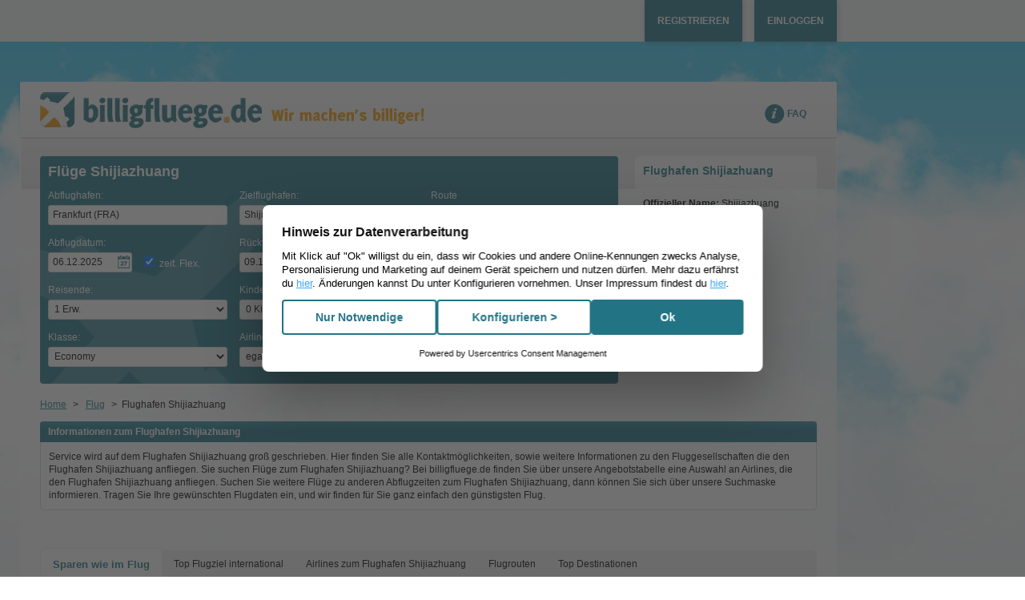

--- FILE ---
content_type: text/html; charset=UTF-8
request_url: https://www.billigfluege.de/flughafen/flughafen-shijiazhuang-shijiazhuang
body_size: 20313
content:
<!DOCTYPE html><html
lang="de" class="nojs"><head
profile="http://gmpg.org/xfn/11"><base
href="https://www.billigfluege.de/" /><meta
http-equiv="Content-Type" content="text/html; charset=UTF-8" /><meta
name="viewport" content="width=device-width, initial-scale=1.0" /><title>Flughafen Shijiazhuang - Informationen zum Airport Shijiazhuang (SJW) | billigfluege.de</title><meta
name="description" content="Flughafen Shijiazhuang &#9992;&#9992;&#9992; Günstige Flüge zum Flughafen Shijiazhuang & alle Informationen zum Airport Shijiazhuang auf billigfluege.de" /><meta
name="keywords" content="" />
<meta
http-equiv="content-type" content="text/html; charset=UTF-8" /><meta
http-equiv="content-language" content="de" /><meta
http-equiv="expires" content="0" /><meta
name="msapplication-tap-highlight" content="no" /><meta
name="msapplication-config" content="none"/><meta
name="google" value="notranslate" /><meta
name="page-type" content="html"/><meta
name="generator" content="billigfluege.de" /><meta
name="publisher" content="billigfluege.de" /><meta
name="copyright" content="copyright(c) 2025 billigfluege.de, billigfluege.de" /><meta
name="language" content="de_DE" /><meta
name="author" content="billigfluege.de" /><meta
name="expires" content="0" /><meta
name="revisit-after" content="3 days" /><meta
http-equiv="X-UA-Compatible" content="IE=edge" /><link
rel="preconnect" href="https://static.billigfluege.de/"><link
rel="preconnect" href="https://fonts.gstatic.com"><meta
name="google-site-verification" content="pTjVD6Pg4-aH0TqOcmF7F2P_uTrGjpl0v7Dc2LeB9Hw" />
<meta
name="viewport" content="width=device-width, initial-scale=1.0" /><meta
name="robots" content="index,follow" /><link
rel="canonical" href="https://www.billigfluege.de/flughafen/flughafen-shijiazhuang-shijiazhuang"/>
 <script type="text/javascript">if ('serviceWorker' in navigator) {
            navigator.serviceWorker.getRegistration('https://www.billigfluege.de').then(function(reg) {
                if (!reg || !reg.active || reg.active.state !== 'activated') {
                    navigator.serviceWorker.register('https://www.billigfluege.de/service-worker.js')
                        .then(function(reg) { })
                        .catch(function(err) {  });
                }
            });
        }</script> <link rel="stylesheet" type="text/css" href="https://static.billigfluege.de/css/billigfluegede___8a45b9df.css"  media="all"/>
<link rel="stylesheet" type="text/css" href="https://static.billigfluege.de/css/billigfluege.de___service___8a45b9df.css"  media="all"/><script type="text/javascript" src="https://static.billigfluege.de/js/loader___8a45b9df.js"></script> <script type="text/javascript">var ua = navigator.userAgent;
    // define CONSTANTS
    PLSTART = new Date(), DOMAIN = 'billigfluege', DOMAIN_SALT = 'billigfluege', BASE_URL = 'https://www.billigfluege.de', SECURE_URL = 'https://www.billigfluege.de', LANGUAGE = 'GERMAN', ACTION = 'resolveid', MEDIA_URL = 'https://static.billigfluege.de/', CONTROLLER = 'katalog', PORTAL = 'billigfluege.de', CURRENCY_LOCALE = 'de_DE', TIME_SEPERATOR = ':', RUN_MODE = 'online',
    TF = "EU",
    HTMLCLASS = 'js ',
    BROWSER = (ua.indexOf("MSIE") > -1 || !!ua.match(/Trident.*rv[ :]*11\./) ) ? 'ie' : 'noie nooldie',
    LAYOUT = 'raccoon';
    if (BROWSER === 'ie') {
        var rv = ua.indexOf('rv:');
        BROWSER += (navigator.appVersion.indexOf("MSIE 10") != -1 || parseInt(ua.substring(rv + 3, ua.indexOf('.', rv)), 10) == 11) ? ' ie10' : ' ltie10';
    }

    document.documentElement.className += ' ' + HTMLCLASS + BROWSER;

    window.touchDevice = (('ontouchstart' in window)
        || (navigator.MaxTouchPoints > 0)
        || (navigator.msMaxTouchPoints > 0));
    window.aImages = [];
    
        document.addEventListener('DOMContentLoaded', function() {
        var lazyBackgrounds = [].slice.call(document.querySelectorAll('.lazy-background'));
        for (var i = 0; i < lazyBackgrounds.length; i++) {
            lazyBackgrounds[i].classList.remove('lazy-background');
        }
    });

    window.aLoader = ['https://static.billigfluege.de/js/postscribe___8a45b9df.js', function() { lp.c(); }];
nbl.l(window.aLoader);</script> <link
rel="shortcut icon" href="https://static.billigfluege.de/img/favicon/billigfluegede.ico" type="image/x-icon" /><link
rel="icon" href="https://static.billigfluege.de/img/favicon/billigfluegede.ico" type="image/ico" /> <script type="text/javascript">function gtag() {
        dataLayer.push(arguments);
    }

    function domReady(fn) {
        document.addEventListener("DOMContentLoaded", fn);
        if (document.readyState === "interactive" || document.readyState === "complete" ) {
            fn();
        }
    }

    window.dataLayer = window.dataLayer || [];
    gtag("consent", "default", {
        ad_storage: "denied",
        analytics_storage: "denied",
        ad_user_data: "denied",
        ad_personalization: "denied",
        personalization_storage: "denied",
        functionality_storage: "denied",
        security_storage: "denied",
        wait_for_update: 2000
    });

    gtag("set", "ads_data_redaction", true);

    window.addEventListener("UC_CONSENT", function (e) {
        if (e.detail && e.detail.categories) {

            
            // Updated category keys
            var ucPersonal = "customcategory-cc9b1478-873e-49a5-b35c-b745f7128764",
                ucAnalytics = "customcategory-1d2f7e53-b148-49ae-a14a-17855f1248e2",
                ucMarketing = "customcategory-b21119c1-41f4-4d1b-af89-b3e5b0d6a8c9",
                deniedValue = "ALL_DENIED",
                dataLayer = window.dataLayer || [],
                scriptMapping = {
                    'marketing': ucMarketing,
                    'statistics': ucAnalytics,
                    'necessary': true
                };

            // Check if all three categories are present
            if (e.detail.categories.hasOwnProperty(ucPersonal)
                && e.detail.categories.hasOwnProperty(ucAnalytics)
                && e.detail.categories.hasOwnProperty(ucMarketing)
            ) {
                gtag("consent", "update", {
                    ad_storage: (e.detail.categories[ucMarketing].state !== deniedValue) ? 'granted' : 'denied',
                    ad_user_data: (e.detail.categories[ucMarketing].state !== deniedValue) ? 'granted' : 'denied',
                    ad_personalization: (e.detail.categories[ucMarketing].state !== deniedValue) ? 'granted' : 'denied',
                    analytics_storage: (e.detail.categories[ucAnalytics].state !== deniedValue) ? 'granted' : 'denied',
                    personalization_storage: (e.detail.categories[ucPersonal].state !== deniedValue) ? 'granted' : 'denied',
                    functionality_storage: 'granted',
                    security_storage: 'granted'
                });
            } else {
                // Marketing only
                if (e.detail.categories.hasOwnProperty(ucMarketing)) {
                    gtag("consent", "update", {
                        ad_storage: (e.detail.categories[ucMarketing].state !== deniedValue) ? 'granted' : 'denied',
                        ad_user_data: (e.detail.categories[ucMarketing].state !== deniedValue) ? 'granted' : 'denied',
                        ad_personalization: (e.detail.categories[ucMarketing].state !== deniedValue) ? 'granted' : 'denied',
                        functionality_storage: 'granted',
                        security_storage: 'granted'
                    });
                }

                // Analytisch only
                if (e.detail.categories.hasOwnProperty(ucAnalytics)) {
                    gtag("consent", "update", {
                        analytics_storage: (e.detail.categories[ucAnalytics].state !== deniedValue) ? 'granted' : 'denied',
                        functionality_storage: 'granted',
                        security_storage: 'granted'
                    });
                }

                // Personalisierung only
                if (e.detail.categories.hasOwnProperty(ucPersonal)) {
                    gtag("consent", "update", {
                        personalization_storage: (e.detail.categories[ucPersonal].state !== deniedValue) ? 'granted' : 'denied',
                        functionality_storage: 'granted',
                        security_storage: 'granted'
                    });
                }
            }

            try {
                document.cookie = "CookieConsent=true; Secure; SameSite=Lax; Path=/; Max-Age=2628000";
            }
            catch (e) {
                            }

                        Object.entries(scriptMapping).forEach(([index, consent]) => {
                if (true === (consent === true
                    || (Object.prototype.hasOwnProperty.call(e.detail.categories, consent)
                        && e.detail.categories[consent].state !== deniedValue)
                    )
                ) {
                    domReady(() => {
                        var scripts = document.querySelectorAll('script[data-cookieconsent="' + index + '"]');
                        
                        scripts.forEach((el) => {
                            var isTextPlain = el.getAttribute("type") === "text/plain",
                                usercentrics = el.getAttribute("data-usercentrics");

                            
                            if (true === isTextPlain && !usercentrics) {
                                var s = document.createElement("script");
                                s.type = "text/javascript";
                                s.async = false;

                                // Copy all attributes except "type"
                                for (var {name, value} of el.attributes) {
                                    if (name !== "type") s.setAttribute(name, value);
                                }

                                // If there's no src, copy inline code
                                if (!s.src) {
                                    s.textContent = el.textContent || "";
                                }

                                // Replace the original <script type="text/plain"> with an executable one
                                if (el.replaceWith) {
                                    el.replaceWith(s);
                                } else if (el.parentNode) {
                                    el.parentNode.replaceChild(s, el);
                                }
                            }
                        });
                    });
                }
            });
        }
    });</script> <script id="usercentrics-cmp" src="//web.cmp.usercentrics.eu/ui/loader.js" data-settings-id="vD48jZSoudofAT" async></script><body
class="katalog_resolveid coKatalog acResolveid"><div
class="sky"><div
class="clouds-left"></div><div
class="clouds-right"></div></div><div
class="login-service-bar"><div
class="container">
<div
class="customer-account-header js-customer-account js_step-3-visible">
<a
href="https://mein.billigfluege.de"
data-event-category="Page_header"
data-event-action="Button_Account"
data-event-label="Click"
data-clarity-mask="True"
data-amp-mask
class="customer-account-privat-area-link customer-account-header-links js-open-customer-account-dropdown"
rv-class-customer-account-privat-area-link-show="customer.loggedIn | eq true"
title="Zum Kundenkonto"
>
<span
rv-text="customer.welcomeText"></span>
</a><span
rv-unless="customer.loggedIn">
<a
href="javascript:;" class="customer-account-header-links js-open-customer-account-registration-layer" title="Registrieren">Registrieren</a>
<a
href="javascript:;" class="customer-account-header-links js-open-customer-account-login-layer" title="Einloggen">Einloggen</a>
</span><div
class=" js_registered-notice-layer simple-note-layer customer-note-layer hidden"><div
class="container">
Vielen Dank für Ihre Registrierung. Wir haben soeben eine E-Mail an {customer.account.email_address} gesendet. Bitte bestätigen Sie die Registrierung mit Klick auf den Link.
<button
aria-label="Schließen" class="js_close-registered-notice-layer close-note-layer icon-close"></button></div></div><div
id="customer-account-login-modal-content" style="display:none" class="customer-account-layer customer-account-login-layer js-customer-account-login-layer"><div
class="modal-box"><div
class="icon-close modal-close js-close-modal">&nbsp;</div>
<form
method="post" class="js-customer-account-login js-customer-account-login-form"><div
class="row-fluid"><div
class="control-group large item">

<input
type="text"
name="email"
class="validate[custom[email]] text text control"
data-prompt-position="topLeft"
placeholder="E-Mail"
 /></div></div><div
class="row-fluid"><div
class="control-group large item">

<input
type="password"
name="password"
class="validate[required] text text control"
placeholder="Passwort"
 /></div></div><div
class="password-reset">
<a
class="default-link js-password-reset-link" href="https://mein.billigfluege.de/reset-password">Passwort vergessen?</a></div><button
type="submit" class="btn hipBtn btn_dyn themeA large">
<span
class="button-text-wrap">
Jetzt Einloggen
</span>
</button>
</form><form
method="post" class="js-customer-account-login js-customer-account-two-factor-form" style="display: none"><div
class="headline">2-Faktor-Authentifizierung</div><p
class="two-factor-text"></p><div
class="row-fluid form-otp-fields"><div
class="control-group large item">

<input
type="text"
name="otp"
maxlength="6"
class="validate[required,length[6,6]] input-uppercase text text control"
/></div></div><div
class="row-fluid form-otp-fields">
<button
type="submit" class="btn hipBtn btn_dyn themeA large">
<span
class="button-text-wrap">
Fortfahren
</span>
</button>
</div><div
class="resend-code js-two-factor-resend-code form-otp-fields" style="display: none">
<a
class="default-link js-two-factor-resend-code-link" href="#">Code erneut senden</a></div><p
class="two-factor-lifetime">
<span
class="bold">Hinweis:</span>
Der Code ist <span
class="js-challenge-lifetime">5</span> Minuten gültig und kann nur einmal verwendet werden.</p></form><div
class="customer-account-footer js-customer-account-footer">
Noch kein Kundenkonto? <a
class="default-link js-open-customer-account-registration-layer" href="">Hier kostenlos registrieren</a></div></div></div><div
id="customer-account-login-modal-content-block" style="display:none" class="customer-account-layer customer-account-login-layer js-customer-account-login-layer"><div
class="modal-box"><div
class="icon-close modal-close js-close-modal js-close-login-modal-blocker">&nbsp;</div>
<form
method="post" class="js-customer-account-login js-customer-account-login-form"><div
class="row-fluid"><div
class="control-group large item">

<input
type="text"
name="email"
class="validate[custom[email]] text text control"
data-prompt-position="topLeft"
placeholder="E-Mail"
 /></div></div><div
class="row-fluid"><div
class="control-group large item">

<input
type="password"
name="password"
class="validate[required] text text control"
placeholder="Passwort"
 /></div></div><div
class="password-reset">
<a
class="default-link js-password-reset-link" href="https://mein.billigfluege.de/reset-password">Passwort vergessen?</a></div><button
type="submit" class="btn hipBtn btn_dyn themeA large">
<span
class="button-text-wrap">
Jetzt Einloggen
</span>
</button>
</form><form
method="post" class="js-customer-account-login js-customer-account-two-factor-form" style="display: none"><div
class="headline">2-Faktor-Authentifizierung</div><p
class="two-factor-text"></p><div
class="row-fluid form-otp-fields"><div
class="control-group large item">

<input
type="text"
name="otp"
maxlength="6"
class="validate[required,length[6,6]] input-uppercase text text control"
/></div></div><div
class="row-fluid form-otp-fields">
<button
type="submit" class="btn hipBtn btn_dyn themeA large">
<span
class="button-text-wrap">
Fortfahren
</span>
</button>
</div><div
class="resend-code js-two-factor-resend-code form-otp-fields" style="display: none">
<a
class="default-link js-two-factor-resend-code-link" href="#">Code erneut senden</a></div><p
class="two-factor-lifetime">
<span
class="bold">Hinweis:</span>
Der Code ist <span
class="js-challenge-lifetime">5</span> Minuten gültig und kann nur einmal verwendet werden.</p></form></div></div><div
id="customer-account-registration-modal-content" style="display:none" class="customer-account-layer customer-account-registration-layer"><div
class="modal-box"><div
class="icon-close modal-close js-close-modal">&nbsp;</div><div
class="modal-content row-fluid"><div
class="modal-content-register span13">
<form
method="post" class="js-customer-account-register"><div
class="row-fluid" rv-hide="showRegistrationLoading">
<div
class="control-group large item">

<input
type="text"
name="email"
class="validate[custom[email]] text text control"
data-prompt-position="topLeft"
placeholder="E-Mail"
 /></div>
</div><div
rv-show="showRegistrationLoading" class="register-load"><p>Bitte haben Sie einen Moment Geduld.</p>
<div
class="loading-animation-wrapper js_loading-animation "><div
class="loading-animation">
<span
class="side side-left">
<span
class="fill"></span>
</span>
<span
class="side side-right">
<span
class="fill"></span>
</span></div></div></div><div
class="terms-privacy">
Es gelten unsere <a
href="https://mein.billigfluege.de/terms-of-use" class="default-link regulation-link js-regulation-link" title="Nutzungsbestimmungen" target="_blank">Nutzungsbestimmungen</a> und <a
href="https://www.billigfluege.de/service/privacy" class="default-link privacy-link" title="Datenschutzinformationen" target="_blank">Datenschutzinformationen</a></div><button
type="submit" class="btn hipBtn btn_dyn themeA large" rv-hide="showRegistrationLoading">Jetzt Registrieren</button>
</form><div
class="customer-account-footer">
Sie haben bereits ein Kundenkonto? <a
class="default-link js-open-customer-account-login-layer" href="">Hier einloggen</a></div></div><div
class="modal-content-advantages span11"><h3 class="advantages-headline">
Mein billigfluege.de Kundenkonto</h3><p
class="advantages-text">
Registrieren Sie sich jetzt schnell und einfach und profitieren Sie!</p><ul
class="advantages-list"><li>
<span
class="icon-check"></span>
<span
class="list-text">Alle Flugbuchungen auf einen Blick</span></li><li>
<span
class="icon-check"></span>
<span
class="list-text">Kontaktdaten für Ihre nächste Reise speichern</span></li><li>
<span
class="icon-check"></span>
<span
class="list-text">Aktuelle Informationen zu Ihrem Flugstatus jederzeit einsehbar</span></li></ul></div></div></div></div><div
rv-if="customer.loggedIn" class="js-customer-account-actions-dropdown close-customer-account-dropdown"><div
class="customer-account-dropdown wide top"><div
class="account-actions">
<a
class="js-account-action-my-account" href="https://mein.billigfluege.de/my-account">
<span
class="icon icon-gear">Profil</span>
</a><a
class="js-account-action-my-flights" href="https://mein.billigfluege.de/my-flights">
<span
class="icon icon-plane-bold">Nächste Flüge</span>
</a><a
class="js-account-action-plus" href="https://mein.billigfluege.de/my-account/plus" target="_blank">
<span
class="icon">billigfluege.de PLUS</span>
</a>
<span
class="customer-account-footer">
<a
href="" class="js-customer-account-logout">
<span
class="icon icon-logout">Abmelden</span>
</a>
</span></div></div></div></div></div></div>
<div
id="wrapper" class="container">
<div
class="sky"><div
class="clouds-left lazy-background"></div><div
class="clouds-right lazy-background"></div></div><div
class="site-header" role="banner"><div
class="row-fluid"><div
class="span12"><div
class="branding">
<a
class="branding-portal" href="https://www.billigfluege.de" title="billigfluege.de">Wir machen's billiger</a></div>
<ul
class="header-items clearfix">
<li><a
class="pill pill-service" href="https://www.billigfluege.de/service/faq">FAQ</a></li>
</ul></div></div></div><div
class="headTeaser mainSprite"></div><div
class="main clearfix"><div
class="content-start"></div><div
class="clearfix seo-page-top"><div
class="row-fluid"><div
class="span9">
<form
action="https://www.billigfluege.de/flight/wait" method="get" id="sflight" class="form form-wide" accept-charset="UTF-8"><div
class="form-body clearfix"><h3 class="heading">Flüge Shijiazhuang</h3>
<div
class="row-fluid"><div
class="span4">
<label
class="label js_f0DepLabel" for="f0-dep-location-">
Abflughafen:
</label>

<input
value="Frankfurt (FRA)"
name="sFlightInput[f0][depLocation]"
id="f0-dep-location-"
class="text js-search-location validate[required, custom[airportSelection], custom[checkAirport]] airport
"
type="text"
autocomplete="off"
maxlength="255"
placeholder="Abflughafen eingeben"

tabindex="1" /><input
type="hidden" name="sFlightInput[f0][accMultiAirportDep]" id="f0-dep-multiAirport-" value="" />
<input
type="hidden" name="sFlightInput[f0][depAirport]" value="FRA" id="f0-dep-airport-" /></div><div
class="span4"><label
class="label js_f0ArrLabel" for="f0-arr-location-">
Zielflughafen:
</label>

<input
value="Shijiazhuang (SJW)"
name="sFlightInput[f0][arrLocation]"
id="f0-arr-location-"
class="text js-search-location validate[required, custom[airportSelection], custom[checkAirport]] airport
"
type="text"
autocomplete="off"
maxlength="255"
placeholder="Zielflughafen eingeben"

tabindex="2" /><input
type="hidden" name="sFlightInput[f0][accMultiAirportArr]" id="f0-arr-multiAirport-" value="" />
<input
type="hidden" name="sFlightInput[f0][arrAirport]" value="SJW" id="f0-arr-airport-" /></div><div
class="span4">
<div
class="js_flight-type">
<label
for="flightType">Route</label>
<select
id="flightType" tabindex="3" name="sFlightInput[flightType]"><option
id="RT" value="RT" checked="checked">Hin- und Rückflug</option><option
id="OW" value="OW" >nur Hinflug</option>
<option
id="OJ" value="OJ" >Gabelflug</option>
</select></div></div></div><div
class="row-fluid js_oj" style="display: none;"><div
class="span4">
<label
class="label " for="f1-dep-location-">
Rückflug von:
</label>

<input
value="Shijiazhuang (SJW)"
name="sFlightInput[f1][depLocation]"
id="f1-dep-location-"
class="text js-search-location validate[required, custom[airportSelection], custom[checkAirport]] airport
"
type="text"
autocomplete="off"
maxlength="255"
placeholder="Abflughafen eingeben"

tabindex="4" /><input
type="hidden" name="sFlightInput[f1][accMultiAirportDep]" id="f1-dep-multiAirport-" value="" />
<input
type="hidden" name="sFlightInput[f1][depAirport]" value="SJW" id="f1-dep-airport-" /></div><div
class="span4">
<label
class="label " for="f1-arr-location-">
Rückflug nach:
</label>

<input
value="Frankfurt (FRA)"
name="sFlightInput[f1][arrLocation]"
id="f1-arr-location-"
class="text js-search-location validate[required, custom[airportSelection], custom[checkAirport]] airport
"
type="text"
autocomplete="off"
maxlength="255"
placeholder="Zielflughafen eingeben"

tabindex="5" /><input
type="hidden" name="sFlightInput[f1][accMultiAirportArr]" id="f1-arr-multiAirport-" value="" />
<input
type="hidden" name="sFlightInput[f1][arrAirport]" value="FRA" id="f1-arr-airport-" /></div></div><div
class="row-fluid"><div
class="span2 js_oj-change2to4">
<label
class="label " for="f0Date">Abflugdatum:</label>

<input
class="text js-search-date validate[required]  filled"
type="text"
name="sFlightInput[f0][date]"
id="f0Date"
value="06.12.2025"
autocomplete="off"
aria-label="Hinflugdatum auswählen"
tabindex="6" /></div><div
class="span2 cssCheckbox js_non-oj">
<input
type="checkbox"
name="sFlightInput[f0][timeRange]"
value="2"
class="checkbox "
id="f0TimeRange"
tabindex="7"
checked="checked"

/>
<label
for="f0TimeRange"
class="label "
>
zeit. Flex.</label>
</div><div
class="span2 js_oj-change2to4">
<label
class="label " for="f1Date">Rückflugdatum:</label>

<input
class="text js-search-date validate[required]  filled"
type="text"
name="sFlightInput[f1][date]"
id="f1Date"
value="09.12.2025"
autocomplete="off"
aria-label="Rückflugdatum auswählen"
tabindex="8" /></div><div
class="span2 cssCheckbox js_non-oj">
<input
type="checkbox"
name="sFlightInput[f1][timeRange]"
value="2"
class="checkbox "
id="f1TimeRange"
tabindex="9"
checked="checked"

/>
<label
for="f1TimeRange"
class="label "
>
zeit. Flex.</label>
</div>
<div
class="directflight-wrapper span4">
<input
type="checkbox" class="checkbox " id="directFlight" name="sFlightInput[nonStop]" value="TRUE"  tabindex="10"   />
<label
id="labelDirectFlight" for="directFlight" title="Direktfl&uuml;ge bevorzugt" class="label directFlight  ">
Direktfl&uuml;ge bevorzugt
</label></div>
</div><div
class="row-fluid"><div
class="span4">
<label
class="label " for="adultSelector">
Reisende:
</label>
<select
class="js_paxAdt select " name="sFlightInput[paxAdt]" id="adultSelector" tabindex="11" size="1">
<option
value="1" selected="selected">
1&nbsp;Erw.
</option><option
value="2" >
2&nbsp;Erw.
</option><option
value="3" >
3&nbsp;Erw.
</option><option
value="4" >
4&nbsp;Erw.
</option><option
value="5" >
5&nbsp;Erw.
</option><option
value="6" >
6&nbsp;Erw.
</option><option
value="7" >
7&nbsp;Erw.
</option><option
value="8" >
8&nbsp;Erw.
</option><option
value="9" >
9&nbsp;Erw.
</option>
</select>
</div><div
class="span2">
<label
class="label " for="childSelector">
Kinder:
</label>
<select
class="js_paxChd select " name="sFlightInput[paxChd]" id="childSelector" tabindex="12" size="1" data-option-singular="Kind" data-option-plural="Kinder">
<option
value="0" selected="selected">
0&nbsp;Kinder
</option><option
value="1" >
1&nbsp;Kind
</option><option
value="2" >
2&nbsp;Kinder
</option><option
value="3" >
3&nbsp;Kinder
</option><option
value="4" >
4&nbsp;Kinder
</option><option
value="5" >
5&nbsp;Kinder
</option><option
value="6" >
6&nbsp;Kinder
</option><option
value="7" >
7&nbsp;Kinder
</option><option
value="8" >
8&nbsp;Kinder
</option>
</select>
</div><div
class="span2">
<label
class="label " for="infantSelector">
Babys:
</label>
<select
class="js_paxInf select " name="sFlightInput[paxInf]" id="infantSelector" tabindex="13" size="1" data-option-singular="Baby" data-option-plural="Babys">
<option
value="0" selected="selected">
0&nbsp;Babys
</option><option
value="1" >
1&nbsp;Baby
</option>
</select>
</div></div><div
class="row-fluid">
<div
class="span4"><label
class="label " for="cabinClass">Klasse:</label>

<select
name="sFlightInput[cabinClass]" id="cabinClass" tabindex="14" class="select cabin-class " ><option
value="Y" selected="selected">Economy</option><option
value="S" >Premium Economy</option><option
value="C" >Business</option><option
value="F" >First</option>
</select>
</div><div
class="span4"><label
class="label " for="depAirline">
Airline:
</label>

<select
name="sFlightInput[depAirline]" id="depAirline" tabindex="15" class="select " >
<option
value="" selected="selected">egal</option><option
value="A3" >Aegean Airlines (A3)</option><option
value="EI" >Aer Lingus (EI)</option><option
value="BT" >airBaltic (BT)</option><option
value="SM" >Air Cairo (SM)</option><option
value="AC" >Air Canada (AC)</option><option
value="CA" >Air China (CA)</option><option
value="UX" >Air Europa (UX)</option><option
value="AF" >Air France (AF)</option><option
value="AI" >Air India (AI)</option><option
value="KM" >Air Malta (KM)</option><option
value="JU" >Air Serbia (JU)</option><option
value="VF" >AJet (VF)</option><option
value="AA" >American Airlines (AA)</option><option
value="OS" >Austrian Airlines (OS)</option><option
value="BA" >British Airways (BA)</option><option
value="SN" >Brussels Airlines (SN)</option><option
value="MU" >China Eastern Airlines (MU)</option><option
value="CZ" >China Southern (CZ)</option><option
value="DE" >Condor (DE)</option><option
value="DL" >Delta (DL)</option><option
value="U2" >easyJet (U2)</option><option
value="MS" >Egyptair (MS)</option><option
value="EK" >Emirates (EK)</option><option
value="ET" >Ethiopian Airlines S C (ET)</option><option
value="EY" >Etihad Airways (EY)</option><option
value="EW" >Eurowings (EW)</option><option
value="AY" >Finnair (AY)</option><option
value="IB" >Iberia Airlines (IB)</option><option
value="FI" >Icelandair (FI)</option><option
value="AZ" >ITA Airways (AZ)</option><option
value="KL" >Klm Royal Dutch Airlines (KL)</option><option
value="LA" >LATAM Airlines (LA)</option><option
value="LO" >LOT Polish Airlines (LO)</option><option
value="LH" >Lufthansa (LH)</option><option
value="DY" >Norwegian Air Shuttle (DY)</option><option
value="BJ" >Nouvelair (BJ)</option><option
value="WY" >Oman Air (WY)</option><option
value="PC" >Pegasus Airlines (PC)</option><option
value="QR" >Qatar Airways (QR)</option><option
value="FR" >Ryan Air (FR)</option><option
value="SK" >Scandinavian Airlines (SK)</option><option
value="SQ" >Singapore Airlines (SQ)</option><option
value="GQ" >Sky Express (GQ)</option><option
value="XQ" >SunExpress (XQ)</option><option
value="LX" >Swiss (LX)</option><option
value="TP" >TAP Portugal (TP)</option><option
value="RO" >Tarom (RO)</option><option
value="TG" >Thai Airways (TG)</option><option
value="X3" >TUIfly (X3)</option><option
value="TK" >Turkish Airlines (TK)</option><option
value="UA" >United Airlines (UA)</option><option
value="VN" >Vietnam Airlines (VN)</option><option
value="VY" >Vueling (VY)</option><option
value="W6" >Wizz Air (W6)</option></select>
</div><div
class="span4">
<button
type="flughafen"class="btn hipBtn btn_dyn themeA  large
image-airplane iconSprite"

>
Angebote finden
</button>
</div></div></div></form></div><div
class="span3"><div
class="seo-page-box airport-info"><h1 class="heading">Flughafen Shijiazhuang</h1><div
class="seo-box-content">
<p><b>Offizieller Name: </b>Shijiazhuang Airport</p>



<p><b>IATA-Flughafencode: </b>SJW</p>

</div></div></div></div></div><div
class="seo-page-content"><div
class="row-fluid"><div
class="span12"><div
class="breadcrumb clearfix">
<div
itemscope itemtype="http://schema.org/WebPage"><ul
class="breadcrumb" itemprop="breadcrumb">
<li><a
href="https://www.billigfluege.de">Home</a></li>
<li>
&nbsp;&gt;&nbsp;&nbsp;
<a
href="https://www.billigfluege.de/flug" title="Flug">Flug</a></li>
<li>&nbsp;&gt;&nbsp;&nbsp;<span>Flughafen Shijiazhuang </span></li></ul></div></div></div></div><div
class="row-fluid"><div
class="span12"><div
class="seo-page-box"><h2 class="heading">Informationen zum Flughafen Shijiazhuang</h2><div
class="seo-box-content seo-style">
Service wird auf dem Flughafen Shijiazhuang groß geschrieben. Hier finden Sie alle Kontaktmöglichkeiten, sowie weitere Informationen zu den Fluggesellschaften die den Flughafen Shijiazhuang anfliegen. Sie suchen Flüge zum Flughafen Shijiazhuang? Bei billigfluege.de finden Sie über unsere Angebotstabelle eine Auswahl an Airlines, die den Flughafen Shijiazhuang anfliegen. Suchen Sie weitere Flüge zu anderen Abflugzeiten zum Flughafen Shijiazhuang, dann können Sie sich über unsere Suchmaske informieren. Tragen Sie Ihre gewünschten Flugdaten ein, und wir finden für Sie ganz einfach den günstigsten Flug.</div></div></div></div>
<div
class="row-fluid"><div
class="span12"><div
id="tab-box" class="box-tapped"><ul
class="tab-container js-tab-container clearfix"><li
class="active">
<a
class="js-tabs tab-element" href="javascript:;" id="save"><span>Sparen wie im Flug</span></a></li><li>
<a
class="js-tabs tab-element" href="javascript:;" id="topFlug"><h4>Top Flugziel international</h4></a></li><li>
<a
class="js-tabs tab-element" href="javascript:;" id="destAirl"><h3>Airlines zum Flughafen Shijiazhuang</h3></a></li><li>
<a
class="js-tabs tab-element" href="javascript:;" id="routes"><span>Flugrouten</span></a></li><li>
<a
class="js-tabs tab-element" href="javascript:;" id="topDest"><span>Top Destinationen</span></a></li></ul><div
class="tab-content" id="savebox"><div>
<span
class="nojsShow">Sparen wie im Flug</span></div><ul
class="clearfix"><li><a
href="https://www.billigfluege.de/flug">Billigflüge</a></li><li><a
href="https://www.billigfluege.de/airline">Airlines</a></li><li><a
href="https://www.billigfluege.de/flughafen">Flughäfen</a></li><li><a
href="https://www.billigfluege.de/flugroute">Flüge von Deutschland</a></li><li><a
href="https://www.billigfluege.de/billigflug/usa">Billigflüge USA</a></li><li><a
href="https://www.billigfluege.de/billigflug/deutschland">Billigflüge Deutschland</a></li><li><a
href="https://www.billigfluege.de/billigflug/mallorca">Billigflüge Mallorca</a></li><li><a
href="https://www.billigfluege.de/guenstige-fluege.php">Günstige Fluge</a></li><li><a
href="http://ec.europa.eu/transport/modes/air/safety/air-ban/" rel="nofollow">Airline Blacklist</a></li></ul></div><div
id="topFlugbox" class="nojsShow clearfix tab-content"><h4><span
class="nojsShow">Top Flug-Destinationen</span></h4><div
class="floatfix clearfix"><strong>Top Flug-Destinationen</strong><ul>
<li><a
href="https://www.billigfluege.de/flug/berlin">Berlin</a></li>
<li><a
href="https://www.billigfluege.de/flug/muenchen">München</a></li>
<li><a
href="https://www.billigfluege.de/flug/hamburg">Hamburg</a></li>
<li><a
href="https://www.billigfluege.de/flug/england">England</a></li>
<li><a
href="https://www.billigfluege.de/flug/london">London</a></li>
<li><a
href="https://www.billigfluege.de/flug/frankfurt">Frankfurt</a></li>
<li><a
href="https://www.billigfluege.de/flug/duesseldorf">Düsseldorf</a></li>
<li><a
href="https://www.billigfluege.de/flug/stuttgart">Stuttgart</a></li>
<li><a
href="https://www.billigfluege.de/flug/wien">Wien</a></li>
<li><a
href="https://www.billigfluege.de/flug/koeln">Köln</a></li>
<li><a
href="https://www.billigfluege.de/flug/bonn">Bonn</a></li>
<li><a
href="https://www.billigfluege.de/flug/palma-de-mallorca">Palma de Mallorca</a></li>
<li><a
href="https://www.billigfluege.de/flug/mallorca">Mallorca</a></li>
<li><a
href="https://www.billigfluege.de/flug/zuerich">Zürich</a></li>
<li><a
href="https://www.billigfluege.de/flug/paris">Paris</a></li>
<li><a
href="https://www.billigfluege.de/flug/barcelona">Barcelona</a></li>
<li><a
href="https://www.billigfluege.de/flug/rom">Rom</a></li>
<li><a
href="https://www.billigfluege.de/flug/istanbul">Istanbul</a></li>
<li><a
href="https://www.billigfluege.de/flug/hannover">Hannover</a></li>
<li><a
href="https://www.billigfluege.de/flug/madrid">Madrid</a></li>
<li><a
href="https://www.billigfluege.de/flug/new-york">New York</a></li>
<li><a
href="https://www.billigfluege.de/flug/malaga">Malaga</a></li>
<li><a
href="https://www.billigfluege.de/flug/andalusien">Andalusien</a></li>
<li><a
href="https://www.billigfluege.de/flug/lissabon">Lissabon</a></li>
<li><a
href="https://www.billigfluege.de/flug/athen">Athen</a></li>
<li><a
href="https://www.billigfluege.de/flug/amsterdam">Amsterdam</a></li>
<li><a
href="https://www.billigfluege.de/flug/antalya">Antalya</a></li>
<li><a
href="https://www.billigfluege.de/flug/stockholm">Stockholm</a></li>
<li><a
href="https://www.billigfluege.de/flug/moskau">Moskau</a></li>
<li><a
href="https://www.billigfluege.de/flug/mailand">Mailand</a></li>
</ul></div></div><div
id="destAirlbox" class="tab-content nojsShow clearfix"><div>
<span
class="nojsShow">Airlines am Flughafen</span></div><div
class="clearfix"><ul>
<li><a
href="https://www.billigfluege.de/airline/lufthansa">Lufthansa</a></li>
<li><a
href="https://www.billigfluege.de/airline/british-airways">British Airways</a></li>
<li><a
href="https://www.billigfluege.de/airline/air-france">Air France</a></li>
<li><a
href="https://www.billigfluege.de/airline/american-airlines">American Airlines</a></li>
<li><a
href="https://www.billigfluege.de/airline/ryanair">Ryanair</a></li>
</ul></div></div><div
id="routesbox" class="tab-content nojsShow clearfix"><div><span
class="nojsShow">Flugrouten</div></h4><div
class="clearfix"><strong>Die beliebtesten Flugrouten</strong><br/>
<ul>
<li><a
href="https://www.billigfluege.de/flugroute/hamburg-koeln-bonn">Flug Hamburg-Köln-Bonn</a></li>
<li><a
href="https://www.billigfluege.de/flugroute/muenster-osnabrueck-muenchen">Flug Münster-Osnabrück-München</a></li>
<li><a
href="https://www.billigfluege.de/flugroute/muenchen-muenster-osnabrueck">Flug München-Münster-Osnabrück</a></li>
<li><a
href="https://www.billigfluege.de/flugroute/koeln-bonn-wien">Flug Köln-Bonn-Wien</a></li>
<li><a
href="https://www.billigfluege.de/flugroute/hamburg-lissabon">Flug Hamburg-Lissabon</a></li>
<li><a
href="https://www.billigfluege.de/flugroute/muenchen-thessaloniki">Flug München-Thessaloniki</a></li>
<li><a
href="https://www.billigfluege.de/flugroute/frankfurt-bukarest">Flug Frankfurt-Bukarest</a></li>
<li><a
href="https://www.billigfluege.de/flugroute/muenchen-dortmund">Flug München-Dortmund</a></li>
<li><a
href="https://www.billigfluege.de/flugroute/frankfurt-warschau">Flug Frankfurt-Warschau</a></li>
<li><a
href="https://www.billigfluege.de/flugroute/stuttgart-mallorca">Flug Stuttgart-Mallorca</a></li>
<li><a
href="https://www.billigfluege.de/flugroute/muenchen-sibiu">Flug München-Sibiu</a></li>
<li><a
href="https://www.billigfluege.de/flugroute/stuttgart-thessaloniki">Flug Stuttgart-Thessaloniki</a></li>
<li><a
href="https://www.billigfluege.de/flugroute/duesseldorf-thessaloniki">Flug Düsseldorf-Thessaloniki</a></li>
<li><a
href="https://www.billigfluege.de/flugroute/frankfurt-kiew">Flug Frankfurt-Kiew</a></li>
<li><a
href="https://www.billigfluege.de/flugroute/duesseldorf-lissabon">Flug Düsseldorf-Lissabon</a></li>
<li><a
href="https://www.billigfluege.de/flugroute/frankfurt-thessaloniki">Flug Frankfurt-Thessaloniki</a></li>
<li><a
href="https://www.billigfluege.de/flugroute/bremen-mallorca">Flug Bremen-Mallorca</a></li>
<li><a
href="https://www.billigfluege.de/flugroute/frankfurt-sofia">Flug Frankfurt-Sofia</a></li>
<li><a
href="https://www.billigfluege.de/flugroute/muenchen-warschau">Flug München-Warschau</a></li>
<li><a
href="https://www.billigfluege.de/flugroute/hamburg-salzburg">Flug Hamburg-Salzburg</a></li>
</ul></div></div><div
id="topDestbox" class="tab-content nojsShow clearfix"><div><span
class="nojsShow">Top Destinationen</span></div><div
class="clearfix"><strong>Top Flug-Destinationen</strong><ul>
<li><a
href="https://www.billigfluege.de/flug/muenchen">Billigflüge München</a></li>
<li><a
href="https://www.billigfluege.de/flug/berlin">Billigflüge Berlin</a></li>
<li><a
href="https://www.billigfluege.de/flug/frankfurt">Billigflüge Frankfurt</a></li>
<li><a
href="https://www.billigfluege.de/flug/hamburg">Billigflüge Hamburg</a></li>
<li><a
href="https://www.billigfluege.de/flug/duesseldorf">Billigflüge Düsseldorf</a></li>
<li><a
href="https://www.billigfluege.de/flug/stuttgart">Billigflüge Stuttgart</a></li>
<li><a
href="https://www.billigfluege.de/flug/london">Billigflüge London</a></li>
<li><a
href="https://www.billigfluege.de/flug/koeln">Billigflüge Köln</a></li>
<li><a
href="https://www.billigfluege.de/flug/wien">Billigflüge Wien</a></li>
<li><a
href="https://www.billigfluege.de/flug/mallorca">Billigflüge Mallorca</a></li>
<li><a
href="https://www.billigfluege.de/flug/zuerich">Billigflüge Zürich</a></li>
<li><a
href="https://www.billigfluege.de/flug/istanbul">Billigflüge Istanbul</a></li>
<li><a
href="https://www.billigfluege.de/flug/paris">Billigflüge Paris</a></li>
<li><a
href="https://www.billigfluege.de/flug/barcelona">Billigflüge Barcelona</a></li>
<li><a
href="https://www.billigfluege.de/flug/hannover">Billigflüge Hannover</a></li>
<li><a
href="https://www.billigfluege.de/flug/madrid">Billigflüge Madrid</a></li>
<li><a
href="https://www.billigfluege.de/flug/rom">Billigflüge Rom</a></li>
<li><a
href="https://www.billigfluege.de/flug/mailand">Billigflüge Mailand</a></li>
<li><a
href="https://www.billigfluege.de/flug/malaga">Billigflüge Malaga</a></li>
<li><a
href="https://www.billigfluege.de/flug/new-york">Billigflüge New York</a></li>
</ul></div></div></div></div></div></div></div><div
id="footer" class="footer clearfix">
<div
class="links"><ul
class="clearfix"><li><a
class="afirst" href="https://www.billigfluege.de">Home</a></li><li><a
rel="nofollow" href="https://www.billigfluege.de/service/imprint">Impressum</a></li><li><a
rel="nofollow" href="https://www.billigfluege.de/service/faq">Kontakt</a></li>
<li><a
href="https://www.billigfluege.de/service/advertisement">Media</a></li><li><a
href="https://www.billigfluege.de/service/faq">Buchungshilfe</a></li><li><a
href="https://www.billigfluege.de/service/about">Wir über uns</a></li><li><a
rel="nofollow" href="https://www.billigfluege.de/service/agb">AGB</a></li><li><a
rel="nofollow" href="https://www.billigfluege.de/service/privacy">Datenschutz</a></li><li><a
target="_blank" rel="nofollow"  href="https://go.billigfluege.de/service/accessibility">Barrierefreiheit</a></li><li><a
class="alast" target="_blank" rel="nofollow"  href="https://go.billigfluege.de/plus/termination">Vertrag hier kündigen</a></li></ul></div><div
class="copy">
Bei Billigfluege.de finden Sie Billigflüge direkt vom Ticket-Großhändler zu top reduzierten Flugpreisen.</div></div><div
id="modal" class="modal"><div
id="modalWrapper" class="modal-wrapper"></div><div
id="modal-loading" class="modal-loading" style="display: none;">
<div
class="message"></div><div
class="loader centered">
<i></i><i></i><i></i></div></div></div><script type="text/javascript" src="https://static.billigfluege.de/js/main___8a45b9df.js"></script><script type="text/javascript" src="https://static.billigfluege.de/js/raccoon_service___8a45b9df.js"></script><script type="text/javascript" src="https://static.billigfluege.de/js/billigfluege_de_desktop_service___8a45b9df.js"></script><script type="text/javascript">jQuery(function() {new AirportCompleter({sInputSelector: '#f0-dep-location-',posAt: 'left-5px bottom',hiddenInput: '#f0-dep-airport-',multiAirport: '#f0-dep-multiAirport-',revString: '29cae5429ddeeb13d92976baf8abf56f',language: 'GERMAN',homeUrl: 'https://www.billigfluege.de',mediaUrl: 'https://static.billigfluege.de/'});}());jQuery(function() {new AirportCompleter({sInputSelector: '#f0-arr-location-',posAt: 'left-5px bottom',hiddenInput: '#f0-arr-airport-',multiAirport: '#f0-arr-multiAirport-',revString: '29cae5429ddeeb13d92976baf8abf56f',language: 'GERMAN',homeUrl: 'https://www.billigfluege.de',mediaUrl: 'https://static.billigfluege.de/'});}());jQuery(function() {new AirportCompleter({sInputSelector: '#f1-dep-location-',posAt: 'left-5px bottom',hiddenInput: '#f1-dep-airport-',multiAirport: '#f1-dep-multiAirport-',revString: '29cae5429ddeeb13d92976baf8abf56f',language: 'GERMAN',homeUrl: 'https://www.billigfluege.de',mediaUrl: 'https://static.billigfluege.de/'});}());jQuery(function() {new AirportCompleter({sInputSelector: '#f1-arr-location-',posAt: 'left-5px bottom',hiddenInput: '#f1-arr-airport-',multiAirport: '#f1-arr-multiAirport-',revString: '29cae5429ddeeb13d92976baf8abf56f',language: 'GERMAN',homeUrl: 'https://www.billigfluege.de',mediaUrl: 'https://static.billigfluege.de/'});}());jQuery(function($) {var mMinPickAbleDateDiff = '0';if (false === isNaN(mMinPickAbleDateDiff)) {var oNow = new Date(),oPortalDate = new Date(oNow.getUTCFullYear(), oNow.getUTCMonth(), oNow.getUTCDate(), oNow.getUTCHours(), oNow.getUTCMinutes()),oDateToCompare = new Date(oNow.getUTCFullYear(), oNow.getUTCMonth(), oNow.getUTCDate(), oNow.getUTCHours(), oNow.getUTCMinutes()),iMinBookingHours = parseInt('4'),iMinBookingDays = Math.floor(iMinBookingHours / 24),iTimeZoneOffset = parseInt('1'),iMinDayDiff = parseInt(mMinPickAbleDateDiff); mMinPickAbleDateDiff = (iMinDayDiff >= iMinBookingDays) ? iMinDayDiff : iMinBookingDays;oPortalDate.setHours(oPortalDate.getHours() + iTimeZoneOffset);if (iMinDayDiff <= iMinBookingDays) {oDateToCompare.setHours(oDateToCompare.getHours() + (iMinBookingHours % 24) + iTimeZoneOffset);if (oDateToCompare.toDateString() !== oPortalDate.toDateString()) {mMinPickAbleDateDiff++;}}}$('#f0Date').datepicker({buttonText: '',firstDay: '1',minDate: mMinPickAbleDateDiff,numberOfMonths: 2,showOtherMonths: false,dateFormat: 'dd.mm.yy',beforeShow: function(input, inst) {var $this = $(this);$.datepicker.selectedDates[$this.attr('id')] = $this.val();inst.dpDiv.css({marginTop: (-input.offsetHeight + 40) + 'px'});},onClose: function(dateStr){var $this = $(this);if (dateStr === '') {$this.val($.datepicker.selectedDates[$this.attr('id')]);}modifyDate(dateStr, 'f0Date', 0);if ($('#f1Date').datepicker("getDate") == null ||$('#f1Date').datepicker("getDate").getTime() < $this.datepicker("getDate").getTime()) {modifyDate(dateStr, 'f1Date', 3);}},onSelect: function(field) {$(this).trigger('datepickerselect');},showOn: 'both'});}(jQuery));jQuery(function($) {var mMinPickAbleDateDiff = '0';if (false === isNaN(mMinPickAbleDateDiff)) {var oNow = new Date(),oPortalDate = new Date(oNow.getUTCFullYear(), oNow.getUTCMonth(), oNow.getUTCDate(), oNow.getUTCHours(), oNow.getUTCMinutes()),oDateToCompare = new Date(oNow.getUTCFullYear(), oNow.getUTCMonth(), oNow.getUTCDate(), oNow.getUTCHours(), oNow.getUTCMinutes()),iMinBookingHours = parseInt('4'),iMinBookingDays = Math.floor(iMinBookingHours / 24),iTimeZoneOffset = parseInt('1'),iMinDayDiff = parseInt(mMinPickAbleDateDiff); mMinPickAbleDateDiff = (iMinDayDiff >= iMinBookingDays) ? iMinDayDiff : iMinBookingDays;oPortalDate.setHours(oPortalDate.getHours() + iTimeZoneOffset);if (iMinDayDiff <= iMinBookingDays) {oDateToCompare.setHours(oDateToCompare.getHours() + (iMinBookingHours % 24) + iTimeZoneOffset);if (oDateToCompare.toDateString() !== oPortalDate.toDateString()) {mMinPickAbleDateDiff++;}}}$('#f1Date').datepicker({buttonText: '',firstDay: '1',minDate: mMinPickAbleDateDiff,numberOfMonths: 2,showOtherMonths: false,dateFormat: 'dd.mm.yy',beforeShow: function(input, inst) {var $this = $(this);$.datepicker.selectedDates[$this.attr('id')] = $this.val();inst.dpDiv.css({marginTop: (-input.offsetHeight + 40) + 'px'});setDatepickerMinDate('f0Date', 'f1Date', true);},onClose: function(dateStr){var $this = $(this);if (dateStr === '') {$this.val($.datepicker.selectedDates[$this.attr('id')]);}modifyDate(dateStr, 'f1Date', 0);},onSelect: function(field) {$(this).trigger('datepickerselect');},showOn: 'both'});}(jQuery));$(function(){var $f0DepLabel = $('.js_f0DepLabel'),$f0ArrLabel = $('.js_f0ArrLabel'),$change2to4 = $('.js_oj-change2to4');var flightSearchForm = new searchForm.Construct({_flight: {},_flightType: {options: {flightTypeTrigger: '#flightType',oJEnabled: true,onFlightTypeChange: function (options, model, cache) {if (model.selected == "OJ") {$f0DepLabel.html('Hinflug von:');$f0ArrLabel.html('Hinflug nach:');$change2to4.removeClass('span2').addClass('span4');}else {$f0DepLabel.html('Abflughafen:');$f0ArrLabel.html('Zielflughafen:');$change2to4.removeClass('span4').addClass('span2');}}}},_passengers: {}});});(function($) {$(function() {$('#accDep').val('FRA');$('#depCity').val('Frankfurt (FRA)');});})(jQuery);(function($) {$(function() {$('#accArr').val('SJW');$('#arrCity').val('Shijiazhuang (SJW)');});})(jQuery);$(function() {$(document).on('click.generic-tracking, tap.generic-tracking', 'a, button, span.label-button', function () {if (typeof gaTrackEvent === 'function') {var t = $(this),s = t.find('.ui-btn-text'),c = t.data('event-category') || 'Generic Link',a = t.data('event-action') || CONTROLLER + '/' + ACTION;if (!t.data('ignore-generic')) {s = s.length ? s.eq(0) : t;s = t.data('event-label') || $.trim(s.text());gaTrackEvent(c, a, s);}}});});window.ibe = window.ibe || {};window.ibe.model = window.ibe.model || {};window.ibe.model.customerLoginService = {domain: 'billigfluege.de',webAppUrl: 'https://mein.billigfluege.de',serviceUrl: 'https://accounts-v1.postbooking.billigfluege.de',clientName: 'portal-billigfluege-de',clientVersion: '2.196.39',sOfferDefaultPaymentMethod: '',brandLogoPath: 'https://static.billigfluege.de/img/logo/branding/mein_fluege.svg'};window.ibe = window.ibe || {};window.ibe.model = window.ibe.model || {};window.ibe.model.customerLoginService = window.ibe.model.customerLoginService || {};window.ibe.model.customerLoginService.callbacks = window.ibe.model.customerLoginService.callbacks || {};window.ibe.model.customerLoginService.callbacks.registerSuccess = function(config) {if (config.registrationForwardToWeb === false) {$('.js_registered-notice-layer').addClass('show-note-layer');new ShowHide({sBoxSelector: '.js_registered-notice-layer',sShowAddClass: 'show-note-layer',sClosingTrigger: '.js_close-registered-notice-layer',sClosingWithClass: true,sClosingAddClass: 'hide-note-layer',bOpeningTriggerPreventBubbling: false});}};$('body').delegate('.js-open-customer-account-login-layer', 'click', function (e) {modal.close();openLoginLayer();return false;});$('body').delegate('.js-open-customer-account-registration-layer', 'click', function (e) {openRegistrationLayer();return false;});function openRegistrationLayer() {modal.close();modal.open({content: '#customer-account-registration-modal-content',modalClass: 'customer-account-registration-modal',buttonClose: true});}$(function() {if (window.touchDevice) {return;}$(document).one('account-data-success', function (e) {new ShowHide({sBoxSelector: '.js-customer-account-actions-dropdown',sOpeningTrigger: '.js-open-customer-account-dropdown',sOpeningAction: 'mouseenter',sClosingTrigger: '.js-customer-account',sClosingAction: 'mouseleave',sClosingAddClass: 'close-customer-account-dropdown',sShowAddClass: 'show-customer-account-dropdown',bOpeningTriggerPreventBubbling: false});});});(function ($) {Date.shortDays = "So,Mo,Di,Mi,Do,Fr,Sa".split(',');window.i18n = window.i18n || {};window.i18n['h'] = "Std";window.i18n['min'] = "min";function getStringDate(value) {var datePat = /^(\d{4})(\/|-)(\d{1,2})(\/|-)(\d{1,2})$/;var dateArray = value.match(datePat);var day = parseInt(dateArray[5], 10),month = parseInt(dateArray[3] - 1, 10),year = parseInt(dateArray[1], 10);return new Date(year, month, day, 0, 0, 0, 0);}function getURLParameter(url, param) {var urlVariables = url.split('&');for (var i = 0; i < urlVariables.length; i++) {var parameterName = urlVariables[i].split('=');if (parameterName[0] === param) {return parseInt(parameterName[1]);}}}function fetchHeader(field) {var header = field.closest('.js-traveller-box').find('.pax-header').text().replace(/ *\([^)]*\) */g, "").trim();if (-1 !== header.indexOf('Erw.')) {header = header.replace('Erw', 'Erwachsener');}return header.replace(/\.$/, "");}function fetchDate(field, rules, i, options) {var form = field.parents('form').eq(0),paxGroupDay = form.find('[' + options.validateAttribute + '*=' + rules[i + 2] + '\\[day\\]]').eq(0),paxGroupMonth = form.find('[' + options.validateAttribute + '*=' + rules[i + 2] + '\\[month\\]]').eq(0),paxGroupYear = form.find('[' + options.validateAttribute + '*=' + rules[i + 2] + '\\[year\\]]').eq(0);return paxGroupYear[0].value + '-' + paxGroupMonth[0].value.replace(/^(.)$/g, "0$1") + '-' + paxGroupDay[0].value.replace(/^(.)$/g, "0$1");}function fetchMinAge(field) {var header = field.closest('.js-traveller-box').find('.pax-header');var attr = header.attr('data-paxminage');var paxMinAge = 12;if (typeof attr !== typeof undefined && attr !== false) {paxMinAge = header.attr('data-paxminage');}return paxMinAge;}function fetchValidateLeg(field) {var header = field.closest('.js-traveller-box').find('.pax-header');var attr = header.attr('data-validateoutbound');var validateLeg = "Rückreise";if (typeof attr !== typeof undefined && attr !== false) {validateLeg = (header.attr('data-validateoutbound') === 'TRUE') ? "Hinreise" : "Rückreise";}return validateLeg;}window.startNewSearch = function (search, replace) {var offerDeeplink = '';search = (search === 0) ? 'paxAdt' : ((search === 1) ? 'paxChd' : 'paxInf');replace = (replace === 0) ? 'paxAdt' : ((replace === 1) ? 'paxChd' : 'paxInf');window.location.href = ValidationHelper.changeLink(offerDeeplink, 'sFlightInput[' + search + ']', 'sFlightInput[' + replace + ']');return false;};var ValidationHelper = {validatePaxAge: function (field, rules, i, options, minAge, maxAge) {var form = field.parents('form').eq(0),isValid = true,paxGroupDay = form.find('[' + options.validateAttribute + '*=' + rules[i + 2] + '\\[day\\]]').eq(0),paxGroupMonth = form.find('[' + options.validateAttribute + '*=' + rules[i + 2] + '\\[month\\]]').eq(0),paxGroupYear = form.find('[' + options.validateAttribute + '*=' + rules[i + 2] + '\\[year\\]]').eq(0);if (rules[i + 3] !== 'year') {return true;}var paxDateString = paxGroupYear[0].value + '-' + paxGroupMonth[0].value.replace(/^(.)$/g, "0$1") + '-' + paxGroupDay[0].value.replace(/^(.)$/g, "0$1");if (isNaN(Date.parse(paxDateString)) === false && ValidationHelper.validateDate(paxDateString) === true) {var validOutboundLeg = (field.closest('.js-traveller-box').find('.pax-header').data('validateoutbound') === 'TRUE'),flightDepDate = field.data('inbound-departure-date');if (validOutboundLeg === true) {flightDepDate = field.data('outbound-departure-date');}if (!flightDepDate) {flightDepDate = Date.now();}var minDate = new Date(flightDepDate),maxDate = new Date(flightDepDate),paxBirthday = new Date(paxDateString);minDate.setFullYear(minDate.getFullYear() - minAge);maxDate.setFullYear(maxDate.getFullYear() - maxAge);if (minDate < paxBirthday || maxDate >= paxBirthday) {isValid = false;}} else {isValid = false;}return isValid;},validateDate: function (dateStringYYYYmmdd) {var year = dateStringYYYYmmdd.replace(/^(\d{4})-\d\d-\d\d$/g, "$1");return (dateStringYYYYmmdd.match(/^\d{4}-(0[1-9]|1[012])-(0[1-9]|(1|2)[0-9]|3[01])$/g) !== null&& (dateStringYYYYmmdd.match(/-((0{0,1}2-(29|3[0,1]))|((0{0,1}[469]|11)-31))$/g) === null|| (ValidationHelper.isLeapYear(year) && dateStringYYYYmmdd.match(/-((0{0,1}2-(3[0,1]))|((0{0,1}[469]|11)-31))$/g) === null)));},isLeapYear: function (year) {return ((year % 4 === 0) && (year % 100 !== 0)) || (year % 400 === 0);},stringToDate: function (dateString) {var datePattern = /^(\d{1,2})\.(\d{1,2})\.(\d{2}|\d{4})$/;var dateParts = dateString.match(datePattern);if (dateParts !== null) {var century = '';if (dateParts.length >= 4 && dateParts[3].length === 2) {century = '20';}return new Date(dateString.replace(datePattern, century + '$3-$2-$1'));}return new Date(dateString);},validatefutureDate: function (field, rules, i, options) {var form = field.parents('form').eq(0),isValid = true,paxGroupDay = form.find('[' + options.validateAttribute + '*=' + rules[i + 2] + '\\[day\\]]').eq(0),paxGroupMonth = form.find('[' + options.validateAttribute + '*=' + rules[i + 2] + '\\[month\\]]').eq(0),paxGroupYear = form.find('[' + options.validateAttribute + '*=' + rules[i + 2] + '\\[year\\]]').eq(0);if (rules[i + 3] !== 'year') {return true;}var paxDateString = paxGroupYear[0].value + '-' + paxGroupMonth[0].value.replace(/^(.)$/g, "0$1") + '-' + paxGroupDay[0].value.replace(/^(.)$/g, "0$1");if (isNaN(Date.parse(paxDateString)) === false && ValidationHelper.validateDate(paxDateString) === true) {var flightDepDate = field.data('outbound-departure-date');if (!flightDepDate) {flightDepDate = Date.now();}var minDate = new Date(flightDepDate),paxBirthday = new Date(paxDateString);minDate.setFullYear(minDate.getFullYear());if (minDate > paxBirthday) {isValid = false;}} else {isValid = false;}return isValid;},changeLink: function (link, decreaseField, increaseField) {var decreasedValue, increasedValue;var decodedLink = decodeURI(link);var decreaseFieldValue = getURLParameter(decodedLink, decreaseField);var increaseFieldValue = getURLParameter(decodedLink, increaseField);decreasedValue = decreaseFieldValue - 1;decodedLink = decodedLink.replace(decreaseField + '=' + decreaseFieldValue, decreaseField + '=' + decreasedValue);if (increaseFieldValue === undefined) {increasedValue = 1;decodedLink = decodedLink.replace(decreaseField + '=' + decreasedValue, decreaseField + '=' + decreasedValue + '&' + increaseField + '=' + increasedValue);} else {increasedValue = increaseFieldValue + 1;decodedLink = decodedLink.replace(increaseField + '=' + increaseFieldValue, increaseField + '=' + increasedValue);}return 'https://www.billigfluege.de/flight/wait' + encodeURI(decodedLink);}};window.validationRules = window.validationRules || {};$.extend(window.validationRules, {required: { regex: 'none',alertText: "* Dieses Feld ist erforderlich",alertTextCheckboxMultiple: "* Bitte wählen Sie eine Option",alertTextCheckboxe: "* Diese Checkbox ist erforderlich"},singleSelect: {regex: 'none',alertText: "* Bitte wählen Sie eine Option"},selectNoneEqualsEmpty: {regex: 'none',alertText: "* Bitte wählen Sie eine Option"},singleCheckbox: {regex: 'none',alertText: "* Bitte wählen Sie eine Option"},minSize: {regex: 'none',alertText: "* Mindestens ",alertText2: " Zeichen benötigt"},maxSize: {regex: 'none',alertText: "* Maximal ",alertText2: " Zeichen erlaubt"},groupRequired: {regex: 'none',alertText: "* Sie müssen mindestens eines dieser Felder ausfüllen"},min: {regex: 'none',alertText: "* Mindeswert ist "},max: {regex: 'none',alertText: "* Maximalwert ist "},past: {regex: 'none',alertText: "* Datum vor "},future: {regex: 'none',alertText: "* Datum nach "},maxCheckbox: {regex: 'none',alertText: "* Maximale Auswahl &uuml;berschritten"},minCheckbox: {regex: 'none',alertText: "* Bitte w&auml;hlen Sie ",alertText2: " Optionen"},minReviews: {regex: 'none',alertText: "* Bitte w&auml;hlen Sie Ihre Optionen "},equals: {regex: 'none',alertText: "* Beide Felder m&uuml;ssen identisch sein"},creditCard: {regex: 'none',alertText: "* Bitte geben Sie die korrekte Kreditkartennummer an!"},phone: {regex: /^[\+]?[0-9\-\/\(\)\s]{6,32}$/,alertText: "* Ung&uuml;ltige Telefonnummer"},phoneCity: {regex: /^[0-9\-\/\(\)\s]{1,32}$/,alertText: "* Ung&uuml;ltige Telefonnummer"},phoneArea: {regex: /^[0-9]{1,6}$/,alertText: "* Ung&uuml;ltige Orts- bzw. Netzvorwahl"},phoneNumber: {regex: /^[0-9]+$/,alertText: "* Ung&uuml;ltige Telefonnummer"},email: {regex: /^[a-z0-9!#$%&'*+/=?^_`{|}~]+[a-z0-9!#$%&'*+/=?^_`{|}~-]*(?:\.[a-z0-9!#$%&'*+/=?^_`{|}~-]+)*@(?:[a-z0-9](?:[a-z0-9-]*[a-z0-9])?\.)+[a-z0-9]{2,}?$/i,alertText: "* Ung&uuml;ltige Emailadresse"},integer: {regex: /^[\-\+]?\d+$|^$/,alertText: "* Nur Zahlen erlaubt"},number: {regex: /^[\-\+]?((([0-9]{1,3})([,][0-9]{3})*)|([0-9]+))?([\.]([0-9]+))?$/,alertText: "* Keine gültige Fließkommazahl"},date: {regex: /^\d{4}[\/\-](0?[1-9]|1[012])[\/\-](0?[1-9]|[12][0-9]|3[01])$/,alertText: "* Ung&uuml;ltiges Datum, muss im Format YYYY-MM-DD sein"},futureDate: {func: function (field) {var value = $(field).val();if (typeof value === 'undefined' || value.length === 0) { return true;}var departureDate = ValidationHelper.stringToDate(value);var today = new Date();today.setHours(0, 0, 0, 0);if (departureDate < today) {return false;}return true;},alertText: "Bitte prüfen Sie Ihre Eingabe"},dateDepartureBeforeArrival: {func: function (field, rules, i, options) {var departureDateString = $(field).val();var arrivalDate = $(rules[i + 2]);var arrivalDateString = arrivalDate.val();if (typeof departureDateString === 'undefined' || departureDateString.length === 0 || arrivalDateString === undefined || arrivalDateString.length === 0 || arrivalDate.is(':disabled') === true) { return true;}var arrivalDate = ValidationHelper.stringToDate(arrivalDateString);var departureDate = ValidationHelper.stringToDate(departureDateString);if (departureDate > arrivalDate) {return false;}return true;},alertText: "Der Rückflug muss später als der Hinflug sein"},calenderdate: {regex: /^(0?[1-9]|[12][0-9]|3[01])[\/\.](0?[1-9]|1[012])[\/\.]\d{4}$/,alertText: "* Ung&uuml;ltiges Datum, muss im Format DD.MM.YYYY sein"},onlyLetterSp: {regex: /^[a-zA-ZäüöÄÜÖßs\ \\\']+$/,alertText: "* Nur Buchstaben erlaubt"},onlyLetterNumber: {regex: /^[0-9a-zA-ZäüöÄÜÖßs-]+$/,alertText: "* Keine Sonderzeichen erlaubt"},IBAN: {regex: /^[a-zA-Z]{2}[0-9]{2}[a-zA-Z0-9]{11,35}$/,alertText: "Bitte geben Sie die korrekte IBAN an!"},IBANDE: {regex: /^DE[0-9]{2}[0-9]{8}[0-9]{10}$/,alertText: "Bitte geben Sie die korrekte IBAN an!"},IBANDEAT: {regex: /^DE[0-9]{22}|AT[0-9]{20}$/,alertText: "Bitte geben Sie die korrekte IBAN an!"},BIC: {regex: /^([a-zA-Z]{6}[a-zA-Z0-9]{2}([a-zA-Z0-9]{3})?)$/,alertText: "Bitte geben Sie den korrekten BIC an!"},loginBookingId: {func: function (field) {return ($(field).val() && $(field).val().length >= 6 && $(field).val().length <= 13);},alertText: "* Bitte geben Sie Ihren Buchungscode an!"},loginLastname: {func: function (field) {return Boolean($(field).val());},alertText: "* Bitte geben Sie den Nachnamen eines Reisenden an!"},notOnlyNumber: {regex: /^[^0-9]/,alertText: "* Bitte nicht nur Zahlen verwenden"},notOnlyNumberOptional: {regex: /^$|^[^0-9]/,alertText: "* Bitte nicht nur Zahlen verwenden"},noCyrillic: {regex: /^[^а-я]/i,alertText: "* латин. буквами"},passportNumber: {regex: /^[A-Za-z0-9]+$/,alertText: "* Bitte geben Sie eine g&uuml;ltige Dokumentennummer ein."},passportDate: {func: function (field) {return !(field.val().length == 0);},alertText: "* Bitte geben Sie das Ablaufdatum ein."},passportDateSelect: {func: function (field) {var selectedVal = field.find(':selected').val();return !(selectedVal.length == 0);},alertText: "Bitte geben Sie das Ablaufdatum ein."},agb: {func: function (field) {var isChecked = $(field).is(':checked');if ($('#ibeBookingInput\\[erv\\]\\[special\\]').is(':checked') && isChecked === false) {return true;}return isChecked;},alertText: "* Bitte akzeptieren Sie die AGB"},plusWithdrawal: {func: function (field) {var isChecked = $(field).is(':checked');if (ibe.plusBook && ibe.plusBook.oConfig && ibe.plusBook.oConfig.bWithdrawalStillPossible) {if(!isChecked){gaTrackEvent('CustomerClub_Book', 'Checkbox_WithdrawalPeriod', 'Validation error');}return isChecked;}return true;},alertText: "* Bitte bestätigen Sie den Hinweis zum Widerruf."},cop: {func: function (field) {var isChecked = $(field).is(':checked');return isChecked;},alertText: "* Bitte akzeptieren Sie die Teilnahmebedingungen"},sepa: {func: function (field) {var isChecked = $(field).is(':checked');if ($('#ibeBookingInput\\[payment\\]\\[sepaAGB\\]').is(':checked') && isChecked === false) {return true;}return isChecked;},alertText: "* Bitte bestätigen Sie die Kenntnisnahme"},ccHolder: {regex: /^[0-9a-zäöüÄÖÜ -\.']+$/i,alertText: "Bitte geben Sie den Namen des Karteninhabers in der Form <b>Vorname Name</b> an!"},ccNumber: {func: function (field) {var pattern = '^[0-9]{14,16}$',luhnArr = [[0, 2, 4, 6, 8, 1, 3, 5, 7, 9],[0, 1, 2, 3, 4, 5, 6, 7, 8, 9]],sum = 0,sCard = field.val().toString(),bValid = false;if ($('#bookingReferenceFlag').val() !== '') {pattern = '^[0-9*]{14,16}$';bValid = sCard.match(pattern);} else {sCard.replace(/\D+/g, '').replace(/[\d]/g, function (c, p, o) {sum += luhnArr[(o.length - p) & 1][parseInt(c, 10)];});bValid = (sCard.match(pattern) && (sum % 10 === 0) && (sum > 0));}return bValid;},alertText: "Bitte geben Sie eine gültige Kreditkartennummer an!"},cvc: {regex: /^[0-9]{3,4}$/,alertText: "* Ung&uuml;ltige CVC"},ccCvC: {func: function (field) {var pattern = '^[0-9]{3,4}$';if ($('#bookingReferenceFlag').val() !== '') {pattern = '^[0-9*]{3,4}$';}return field.val().match(pattern);},alertText: "Bitte geben Sie eine gültige CVC Nummer an!"},debitNumber: {regex: /^[0-9]{1,10}$/,alertText: "Bitte geben Sie die Kontonummer eines deutschen Kreditinstituts an!<br />Bei Wahl eines österreichischen Kontos geben Sie bitte IBAN und BIC ein!"},debitCode: {regex: /^[1-8][0-9]{2}[0-9]{5}$/,alertText: "Bitte geben Sie die Bankleitzahl eines deutschen Kreditinstituts an!<br />Bei Wahl eines österreichischen Kontos geben Sie bitte IBAN und BIC ein!"},ajaxDebitCode: {alertText: "Bitte geben Sie die Bankleitzahl eines deutschen Kreditinstituts an!<br />Bei Wahl eines österreichischen Kontos geben Sie bitte IBAN und BIC ein!",func: function (field, rules, i, options) {var result = true,$debitAccountNumber = $('#debitAccountNumber');if ($debitAccountNumber.val().length > 0 && field.val().length > 0) {var validator = $.ajax({type: 'GET',url: SECURE_URL + '/flightbooking/validation',cache: true,async: false,dataType: 'json',beforeSend: function () {field.validationEngine('showPrompt', "* Überprüfe Angaben, bitte warten", 'load', 'topRight', true);},data: {fieldValue: field.val(),fieldValidator: 'DebitCode',debitAccountNumber: $debitAccountNumber.val()}});validator.done(function (data) {if (data === false) {options.allrules.ajaxDebitCode.alertText = "Die eingegebene Kontonummer passt nicht zur eingegebenen Bankleitzahl"}result = data;});} else if (field.val().length === 0) {result = false;}return result;}},ajaxDebitIban: {alertText: "Bitte geben Sie die IBAN eines deutschen oder österreichischen Kreditinstituts an!",func: function (field) {if (field.val().length === 0) {return false;}var result = true,validator = $.ajax({type: 'GET',url: SECURE_URL + '/flightbooking/validation',cache: true,async: false,dataType: 'json',beforeSend: function () {field.validationEngine('showPrompt', "* Überprüfe Angaben, bitte warten", 'load', 'topRight', true);},data: {fieldValue: field.val(),fieldValidator: 'DebitIban'}});validator.done(function (data) {result = data;});return result;}},ajaxDebitBic: {alertText: "Bitte geben Sie die BIC eines deutschen oder österreichischen Kreditinstituts an!",func: function (field) {var $debitIban = $('#debitIBAN'),result = true;if ($debitIban.val().length > 0 && field.val().length > 0) {var validator = $.ajax({type: 'GET',url: SECURE_URL + '/ajax/iban-to-bic',cache: true,async: false,dataType: 'json',beforeSend: function () {field.validationEngine('showPrompt', "* Überprüfe Angaben, bitte warten", 'load', 'topRight', true);},data: {iban: $debitIban.val()}});validator.done(function (data) {if (data.debitBic !== field.val()) {result = false;}});} else if (field.val().length === 0) {result = false;}return result;}},debitName: {regex: /^[a-zäöüÄÖÜ][0-9a-zäöüÄÖÜ -\.']+$/i,alertText: "Bitte geben Sie den Namen des Kreditinstituts an!"},debitFirstName: {regex: /^[a-zäöüÄÖÜ][0-9a-zäöüÄÖÜ -\.']+$/i,alertText: "Bitte geben Sie den Vornamen des Kontoinhabers an!"},debitLastName: {regex: /^[a-zäöüÄÖÜ][0-9a-zäöüÄÖÜ -\.']+$/i,alertText: "Bitte geben Sie den Namen des Kontoinhabers an!"},customerStreet: {regex: /^[0-9\u0400-\u04FF\u0061-\u007a\u00aa\u00b5\u00ba\u00df-\u00f6\u00f8-\u00ff\u0101\u0103\u0105\u0107\u0109\u010b\u010d\u010f\u0111\u0113\u0115\u0117\u0119\u011b\u011d\u011f\u0121\u0123\u0125\u0127\u0129\u012b\u012d\u012f\u0131\u0133\u0135\u0137\u0138\u013a\u013c\u013e\u0140\u0142\u0144\u0146\u0148\u0149\u014b\u014d\u014f\u0151\u0153\u0155\u0157\u0159\u015b\u015d\u015f\u0161\u0163\u0165\u0167\u0169\u016b\u016d\u016f\u0171\u0173\u0175\u0177\u017a\u017c\u017e-\u0180\u0183\u0185\u0188\u018c\u018d\u0192\u0195\u0199-\u019b\u019e\u01a1\u01a3\u01a5\u01a8\u01aa\u01ab\u01ad\u01b0\u01b4\u01b6\u01b9\u01ba\u01bd-\u01bf\u01c6\u01c9\u01cc\u01ce\u01d0\u01d2\u01d4\u01d6\u01d8\u01da\u01dc\u01dd\u01df\u01e1\u01e3\u01e5\u01e7\u01e9\u01eb\u01ed\u01ef\u01f0\u01f3\u01f5\u01f9\u01fb\u01fd\u01ff\u0201\u0203\u0205\u0207\u0209\u020b\u020d\u020f\u0211\u0213\u0215\u0217\u0219\u021b\u021d\u021f\u0221\u0223\u0225\u0227\u0229\u022b\u022d\u022f\u0231\u0233-\u0239\u023c\u023f\u0240\u0242\u0247\u0249\u024b\u024d\u024f-\u0293\u0295-\u02af\u037b-\u037d\u0390\u03ac-\u03ce\u03d0\u03d1\u03d5-\u03d7\u03d9\u03db\u03dd\u03df\u03e1\u03e3\u03e5\u03e7\u03e9\u03eb\u03ed\u03ef-\u03f3\u03f5\u03f8\u03fb\u03fc\u0430-\u045f\u0461\u0463\u0465\u0467\u0469\u046b\u046d\u046f\u0471\u0473\u0475\u0477\u0479\u047b\u047d\u047f\u0481\u048b\u048d\u048f\u0491\u0493\u0495\u0497\u0499\u049b\u049d\u049f\u04a1\u04a3\u04a5\u04a7\u04a9\u04ab\u04ad\u04af\u04b1\u04b3\u04b5\u04b7\u04b9\u04bb\u04bd\u04bf\u04c2\u04c4\u04c6\u04c8\u04ca\u04cc\u04ce\u04cf\u04d1\u04d3\u04d5\u04d7\u04d9\u04db\u04dd\u04df\u04e1\u04e3\u04e5\u04e7\u04e9\u04eb\u04ed\u04ef\u04f1\u04f3\u04f5\u04f7\u04f9\u04fb\u04fd\u04ff\u0501\u0503\u0505\u0507\u0509\u050b\u050d\u050f\u0511\u0513\u0561-\u0587\u1d00-\u1d2b\u1d62-\u1d77\u1d79-\u1d9a\u1e01\u1e03\u1e05\u1e07\u1e09\u1e0b\u1e0d\u1e0f\u1e11\u1e13\u1e15\u1e17\u1e19\u1e1b\u1e1d\u1e1f\u1e21\u1e23\u1e25\u1e27\u1e29\u1e2b\u1e2d\u1e2f\u1e31\u1e33\u1e35\u1e37\u1e39\u1e3b\u1e3d\u1e3f\u1e41\u1e43\u1e45\u1e47\u1e49\u1e4b\u1e4d\u1e4f\u1e51\u1e53\u1e55\u1e57\u1e59\u1e5b\u1e5d\u1e5f\u1e61\u1e63\u1e65\u1e67\u1e69\u1e6b\u1e6d\u1e6f\u1e71\u1e73\u1e75\u1e77\u1e79\u1e7b\u1e7d\u1e7f\u1e81\u1e83\u1e85\u1e87\u1e89\u1e8b\u1e8d\u1e8f\u1e91\u1e93\u1e95-\u1e9b\u1ea1\u1ea3\u1ea5\u1ea7\u1ea9\u1eab\u1ead\u1eaf\u1eb1\u1eb3\u1eb5\u1eb7\u1eb9\u1ebb\u1ebd\u1ebf\u1ec1\u1ec3\u1ec5\u1ec7\u1ec9\u1ecb\u1ecd\u1ecf\u1ed1\u1ed3\u1ed5\u1ed7\u1ed9\u1edb\u1edd\u1edf\u1ee1\u1ee3\u1ee5\u1ee7\u1ee9\u1eeb\u1eed\u1eef\u1ef1\u1ef3\u1ef5\u1ef7\u1ef9\u1f00-\u1f07\u1f10-\u1f15\u1f20-\u1f27\u1f30-\u1f37\u1f40-\u1f45\u1f50-\u1f57\u1f60-\u1f67\u1f70-\u1f7d\u1f80-\u1f87\u1f90-\u1f97\u1fa0-\u1fa7\u1fb0-\u1fb4\u1fb6\u1fb7\u1fbe\u1fc2-\u1fc4\u1fc6\u1fc7\u1fd0-\u1fd3\u1fd6\u1fd7\u1fe0-\u1fe7\u1ff2-\u1ff4\u1ff6\u1ff7\u2071\u207f\u210a\u210e\u210f\u2113\u212f\u2134\u2139\u213c\u213d\u2146-\u2149\u214e\u2184\u2c30-\u2c5e\u2c61\u2c65\u2c66\u2c68\u2c6a\u2c6c\u2c74\u2c76\u2c77\u2c81\u2c83\u2c85\u2c87\u2c89\u2c8b\u2c8d\u2c8f\u2c91\u2c93\u2c95\u2c97\u2c99\u2c9b\u2c9d\u2c9f\u2ca1\u2ca3\u2ca5\u2ca7\u2ca9\u2cab\u2cad\u2caf\u2cb1\u2cb3\u2cb5\u2cb7\u2cb9\u2cbb\u2cbd\u2cbf\u2cc1\u2cc3\u2cc5\u2cc7\u2cc9\u2ccb\u2ccd\u2ccf\u2cd1\u2cd3\u2cd5\u2cd7\u2cd9\u2cdb\u2cdd\u2cdf\u2ce1\u2ce3\u2ce4\u2d00-\u2d25\ufb00-\ufb06\ufb13-\ufb17\uff41-\uff5a\s\.\-\' ]{1,50}$/i,alertText: "Bitte geben Sie die Straße an!"},customerStreetNumber: {regex: /^[0-9\u0400-\u04FF\u0061-\u007a\u00aa\u00b5\u00ba\u00df-\u00f6\u00f8-\u00ff\u0101\u0103\u0105\u0107\u0109\u010b\u010d\u010f\u0111\u0113\u0115\u0117\u0119\u011b\u011d\u011f\u0121\u0123\u0125\u0127\u0129\u012b\u012d\u012f\u0131\u0133\u0135\u0137\u0138\u013a\u013c\u013e\u0140\u0142\u0144\u0146\u0148\u0149\u014b\u014d\u014f\u0151\u0153\u0155\u0157\u0159\u015b\u015d\u015f\u0161\u0163\u0165\u0167\u0169\u016b\u016d\u016f\u0171\u0173\u0175\u0177\u017a\u017c\u017e-\u0180\u0183\u0185\u0188\u018c\u018d\u0192\u0195\u0199-\u019b\u019e\u01a1\u01a3\u01a5\u01a8\u01aa\u01ab\u01ad\u01b0\u01b4\u01b6\u01b9\u01ba\u01bd-\u01bf\u01c6\u01c9\u01cc\u01ce\u01d0\u01d2\u01d4\u01d6\u01d8\u01da\u01dc\u01dd\u01df\u01e1\u01e3\u01e5\u01e7\u01e9\u01eb\u01ed\u01ef\u01f0\u01f3\u01f5\u01f9\u01fb\u01fd\u01ff\u0201\u0203\u0205\u0207\u0209\u020b\u020d\u020f\u0211\u0213\u0215\u0217\u0219\u021b\u021d\u021f\u0221\u0223\u0225\u0227\u0229\u022b\u022d\u022f\u0231\u0233-\u0239\u023c\u023f\u0240\u0242\u0247\u0249\u024b\u024d\u024f-\u0293\u0295-\u02af\u037b-\u037d\u0390\u03ac-\u03ce\u03d0\u03d1\u03d5-\u03d7\u03d9\u03db\u03dd\u03df\u03e1\u03e3\u03e5\u03e7\u03e9\u03eb\u03ed\u03ef-\u03f3\u03f5\u03f8\u03fb\u03fc\u0430-\u045f\u0461\u0463\u0465\u0467\u0469\u046b\u046d\u046f\u0471\u0473\u0475\u0477\u0479\u047b\u047d\u047f\u0481\u048b\u048d\u048f\u0491\u0493\u0495\u0497\u0499\u049b\u049d\u049f\u04a1\u04a3\u04a5\u04a7\u04a9\u04ab\u04ad\u04af\u04b1\u04b3\u04b5\u04b7\u04b9\u04bb\u04bd\u04bf\u04c2\u04c4\u04c6\u04c8\u04ca\u04cc\u04ce\u04cf\u04d1\u04d3\u04d5\u04d7\u04d9\u04db\u04dd\u04df\u04e1\u04e3\u04e5\u04e7\u04e9\u04eb\u04ed\u04ef\u04f1\u04f3\u04f5\u04f7\u04f9\u04fb\u04fd\u04ff\u0501\u0503\u0505\u0507\u0509\u050b\u050d\u050f\u0511\u0513\u0561-\u0587\u1d00-\u1d2b\u1d62-\u1d77\u1d79-\u1d9a\u1e01\u1e03\u1e05\u1e07\u1e09\u1e0b\u1e0d\u1e0f\u1e11\u1e13\u1e15\u1e17\u1e19\u1e1b\u1e1d\u1e1f\u1e21\u1e23\u1e25\u1e27\u1e29\u1e2b\u1e2d\u1e2f\u1e31\u1e33\u1e35\u1e37\u1e39\u1e3b\u1e3d\u1e3f\u1e41\u1e43\u1e45\u1e47\u1e49\u1e4b\u1e4d\u1e4f\u1e51\u1e53\u1e55\u1e57\u1e59\u1e5b\u1e5d\u1e5f\u1e61\u1e63\u1e65\u1e67\u1e69\u1e6b\u1e6d\u1e6f\u1e71\u1e73\u1e75\u1e77\u1e79\u1e7b\u1e7d\u1e7f\u1e81\u1e83\u1e85\u1e87\u1e89\u1e8b\u1e8d\u1e8f\u1e91\u1e93\u1e95-\u1e9b\u1ea1\u1ea3\u1ea5\u1ea7\u1ea9\u1eab\u1ead\u1eaf\u1eb1\u1eb3\u1eb5\u1eb7\u1eb9\u1ebb\u1ebd\u1ebf\u1ec1\u1ec3\u1ec5\u1ec7\u1ec9\u1ecb\u1ecd\u1ecf\u1ed1\u1ed3\u1ed5\u1ed7\u1ed9\u1edb\u1edd\u1edf\u1ee1\u1ee3\u1ee5\u1ee7\u1ee9\u1eeb\u1eed\u1eef\u1ef1\u1ef3\u1ef5\u1ef7\u1ef9\u1f00-\u1f07\u1f10-\u1f15\u1f20-\u1f27\u1f30-\u1f37\u1f40-\u1f45\u1f50-\u1f57\u1f60-\u1f67\u1f70-\u1f7d\u1f80-\u1f87\u1f90-\u1f97\u1fa0-\u1fa7\u1fb0-\u1fb4\u1fb6\u1fb7\u1fbe\u1fc2-\u1fc4\u1fc6\u1fc7\u1fd0-\u1fd3\u1fd6\u1fd7\u1fe0-\u1fe7\u1ff2-\u1ff4\u1ff6\u1ff7\u2071\u207f\u210a\u210e\u210f\u2113\u212f\u2134\u2139\u213c\u213d\u2146-\u2149\u214e\u2184\u2c30-\u2c5e\u2c61\u2c65\u2c66\u2c68\u2c6a\u2c6c\u2c74\u2c76\u2c77\u2c81\u2c83\u2c85\u2c87\u2c89\u2c8b\u2c8d\u2c8f\u2c91\u2c93\u2c95\u2c97\u2c99\u2c9b\u2c9d\u2c9f\u2ca1\u2ca3\u2ca5\u2ca7\u2ca9\u2cab\u2cad\u2caf\u2cb1\u2cb3\u2cb5\u2cb7\u2cb9\u2cbb\u2cbd\u2cbf\u2cc1\u2cc3\u2cc5\u2cc7\u2cc9\u2ccb\u2ccd\u2ccf\u2cd1\u2cd3\u2cd5\u2cd7\u2cd9\u2cdb\u2cdd\u2cdf\u2ce1\u2ce3\u2ce4\u2d00-\u2d25\ufb00-\ufb06\ufb13-\ufb17\uff41-\uff5a\s\.\- ]{1,6}$/i,alertText: "Bitte geben Sie die Nummer an!"},customerCity: {regex: /^[\u0400-\u04FF\u0061-\u007a\u00aa\u00b5\u00ba\u00df-\u00f6\u00f8-\u00ff\u0101\u0103\u0105\u0107\u0109\u010b\u010d\u010f\u0111\u0113\u0115\u0117\u0119\u011b\u011d\u011f\u0121\u0123\u0125\u0127\u0129\u012b\u012d\u012f\u0131\u0133\u0135\u0137\u0138\u013a\u013c\u013e\u0140\u0142\u0144\u0146\u0148\u0149\u014b\u014d\u014f\u0151\u0153\u0155\u0157\u0159\u015b\u015d\u015f\u0161\u0163\u0165\u0167\u0169\u016b\u016d\u016f\u0171\u0173\u0175\u0177\u017a\u017c\u017e-\u0180\u0183\u0185\u0188\u018c\u018d\u0192\u0195\u0199-\u019b\u019e\u01a1\u01a3\u01a5\u01a8\u01aa\u01ab\u01ad\u01b0\u01b4\u01b6\u01b9\u01ba\u01bd-\u01bf\u01c6\u01c9\u01cc\u01ce\u01d0\u01d2\u01d4\u01d6\u01d8\u01da\u01dc\u01dd\u01df\u01e1\u01e3\u01e5\u01e7\u01e9\u01eb\u01ed\u01ef\u01f0\u01f3\u01f5\u01f9\u01fb\u01fd\u01ff\u0201\u0203\u0205\u0207\u0209\u020b\u020d\u020f\u0211\u0213\u0215\u0217\u0219\u021b\u021d\u021f\u0221\u0223\u0225\u0227\u0229\u022b\u022d\u022f\u0231\u0233-\u0239\u023c\u023f\u0240\u0242\u0247\u0249\u024b\u024d\u024f-\u0293\u0295-\u02af\u037b-\u037d\u0390\u03ac-\u03ce\u03d0\u03d1\u03d5-\u03d7\u03d9\u03db\u03dd\u03df\u03e1\u03e3\u03e5\u03e7\u03e9\u03eb\u03ed\u03ef-\u03f3\u03f5\u03f8\u03fb\u03fc\u0430-\u045f\u0461\u0463\u0465\u0467\u0469\u046b\u046d\u046f\u0471\u0473\u0475\u0477\u0479\u047b\u047d\u047f\u0481\u048b\u048d\u048f\u0491\u0493\u0495\u0497\u0499\u049b\u049d\u049f\u04a1\u04a3\u04a5\u04a7\u04a9\u04ab\u04ad\u04af\u04b1\u04b3\u04b5\u04b7\u04b9\u04bb\u04bd\u04bf\u04c2\u04c4\u04c6\u04c8\u04ca\u04cc\u04ce\u04cf\u04d1\u04d3\u04d5\u04d7\u04d9\u04db\u04dd\u04df\u04e1\u04e3\u04e5\u04e7\u04e9\u04eb\u04ed\u04ef\u04f1\u04f3\u04f5\u04f7\u04f9\u04fb\u04fd\u04ff\u0501\u0503\u0505\u0507\u0509\u050b\u050d\u050f\u0511\u0513\u0561-\u0587\u1d00-\u1d2b\u1d62-\u1d77\u1d79-\u1d9a\u1e01\u1e03\u1e05\u1e07\u1e09\u1e0b\u1e0d\u1e0f\u1e11\u1e13\u1e15\u1e17\u1e19\u1e1b\u1e1d\u1e1f\u1e21\u1e23\u1e25\u1e27\u1e29\u1e2b\u1e2d\u1e2f\u1e31\u1e33\u1e35\u1e37\u1e39\u1e3b\u1e3d\u1e3f\u1e41\u1e43\u1e45\u1e47\u1e49\u1e4b\u1e4d\u1e4f\u1e51\u1e53\u1e55\u1e57\u1e59\u1e5b\u1e5d\u1e5f\u1e61\u1e63\u1e65\u1e67\u1e69\u1e6b\u1e6d\u1e6f\u1e71\u1e73\u1e75\u1e77\u1e79\u1e7b\u1e7d\u1e7f\u1e81\u1e83\u1e85\u1e87\u1e89\u1e8b\u1e8d\u1e8f\u1e91\u1e93\u1e95-\u1e9b\u1ea1\u1ea3\u1ea5\u1ea7\u1ea9\u1eab\u1ead\u1eaf\u1eb1\u1eb3\u1eb5\u1eb7\u1eb9\u1ebb\u1ebd\u1ebf\u1ec1\u1ec3\u1ec5\u1ec7\u1ec9\u1ecb\u1ecd\u1ecf\u1ed1\u1ed3\u1ed5\u1ed7\u1ed9\u1edb\u1edd\u1edf\u1ee1\u1ee3\u1ee5\u1ee7\u1ee9\u1eeb\u1eed\u1eef\u1ef1\u1ef3\u1ef5\u1ef7\u1ef9\u1f00-\u1f07\u1f10-\u1f15\u1f20-\u1f27\u1f30-\u1f37\u1f40-\u1f45\u1f50-\u1f57\u1f60-\u1f67\u1f70-\u1f7d\u1f80-\u1f87\u1f90-\u1f97\u1fa0-\u1fa7\u1fb0-\u1fb4\u1fb6\u1fb7\u1fbe\u1fc2-\u1fc4\u1fc6\u1fc7\u1fd0-\u1fd3\u1fd6\u1fd7\u1fe0-\u1fe7\u1ff2-\u1ff4\u1ff6\u1ff7\u2071\u207f\u210a\u210e\u210f\u2113\u212f\u2134\u2139\u213c\u213d\u2146-\u2149\u214e\u2184\u2c30-\u2c5e\u2c61\u2c65\u2c66\u2c68\u2c6a\u2c6c\u2c74\u2c76\u2c77\u2c81\u2c83\u2c85\u2c87\u2c89\u2c8b\u2c8d\u2c8f\u2c91\u2c93\u2c95\u2c97\u2c99\u2c9b\u2c9d\u2c9f\u2ca1\u2ca3\u2ca5\u2ca7\u2ca9\u2cab\u2cad\u2caf\u2cb1\u2cb3\u2cb5\u2cb7\u2cb9\u2cbb\u2cbd\u2cbf\u2cc1\u2cc3\u2cc5\u2cc7\u2cc9\u2ccb\u2ccd\u2ccf\u2cd1\u2cd3\u2cd5\u2cd7\u2cd9\u2cdb\u2cdd\u2cdf\u2ce1\u2ce3\u2ce4\u2d00-\u2d25\ufb00-\ufb06\ufb13-\ufb17\uff41-\uff5a\s\.\- ]{1,50}$/i,alertText: "Bitte geben Sie die Stadt an!"},ajaxCustomerVatId: {func: function (field) {var result = true;if (field.is(':enabled')) {$.ajax({type: 'GET',url: SECURE_URL + '/flightbooking/validation',cache: true,async: false,timeout: 250,dataType: 'json',beforeSend: function () {field.validationEngine('showPrompt', "* Überprüfe Angaben, bitte warten", 'load', 'topRight', true);},data: {fieldValue: field.val(),fieldValidator: 'Vat',customerCountry: $('#' + field.data('countryid')).val()}}).done(function (data) {result = data;});}return result;},alertText: "Bitte korrigieren Sie Ihre Eingabe.<br />Die Umsatzsteuer-Identifikationsnummer darf<br />bspw. keine Leerzeichen oder Sonderzeichen enthalten.<br />Sie können Ihre Eingabe auch löschen, um fortzufahren."},ajaxCustomerZipCode: {func: function (field) {var result = true;if (field.is(':enabled')) {$.ajax({type: 'GET',url: SECURE_URL + '/flightbooking/validation',cache: true,async: false,timeout: 250,dataType: 'json',beforeSend: function () {field.validationEngine('showPrompt', "* Überprüfe Angaben, bitte warten", 'load', 'topRight', true);},data: {fieldValue: field.val(),fieldValidator: 'PostCode',customerCountry: $('#' + field.data('countryid')).val()}}).done(function (data) {result = data;});}return result;},alertText: "Bitte geben Sie die Postleitzahl an!"},paxMinBirthdate: {func: function (field) {if (field.val()) {var tDate = getStringDate(field.val()),tTemp = new Date(),today = new Date(tTemp.getFullYear(), tTemp.getMonth(), tTemp.getDate(), 0, 0, 0, 0);return (tDate <= today);}return false;},alertText: "* Das Geburtsdatum darf nicht in der Zukunft liegen!"},paxAdtBirthdate: {func: function (field) {if (field.val()) {var fieldDate = getStringDate(field.val()),depDate = getStringDate(field.data('depdate')),minDate = new Date(depDate),maxDate = new Date(depDate);minDate.setFullYear(depDate.getFullYear() - 12);maxDate.setFullYear(depDate.getFullYear() - 110);return (fieldDate > minDate && fieldDate <= maxDate);}return false;},alertText: "* Erwachsene müssen mindestens 12 Jahre alt sein!"},paxChdBirthdate: {func: function (field) {if (field.val()) {var fieldDate = getStringDate(field.val()),depDate = getStringDate(field.data('depdate')),minDate = new Date(depDate),maxDate = new Date(depDate);minDate.setFullYear(depDate.getFullYear() - 2);maxDate.setFullYear(depDate.getFullYear() - 12);return (fieldDate > minDate && fieldDate <= maxDate);}return false;},alertText: "* Kinder müssen 2 bis 11 Jahre alt sein!"},paxInfBirthdate: {func: function (field) {if (field.val()) {var fieldDate = getStringDate(field.val()),depDate = getStringDate(field.data('depdate')),maxDate = new Date(depDate);maxDate.setFullYear(depDate.getFullYear() - 2);return (fieldDate < maxDate);}return false;},alertText: "* Babys müssen 0 bis 23 Monate alt sein!"},equal_email: {func: function (field) {var equalsField = field.data('equal_email');return (field.val().toLowerCase() === $('#' + equalsField).val().toLowerCase());},alertText: "* Emailadresse muss in beiden Feldern identisch sein."},airportSelection: {func: function ($field, fieldRules, validation, jqv) {var fieldId = $field.attr('id'),fieldParams = fieldId.split('-'),flight = fieldParams[0],direction = fieldParams[1],prefix = fieldParams[3],msg = '',location, compareLocation, compareAirport, compareMultiAirport, airport, multiAirport,compareDirection;function fetchValue($element) {return $.trim($element.val().toLowerCase());}location = fetchValue($field);if (direction === 'dep') {compareDirection = 'arr';airport = fetchValue($('#' + flight + '-dep-airport-' + prefix));multiAirport = fetchValue($('#' + flight + '-dep-multiAirport-' + prefix));} else if (direction === 'arr') {compareDirection = 'dep';airport = fetchValue($('#' + flight + '-arr-airport-' + prefix));multiAirport = fetchValue($('#' + flight + '-arr-multiAirport-' + prefix));} else {return true;}compareLocation = fetchValue($('#' + flight + '-' + compareDirection + '-location-' + prefix));compareAirport = fetchValue($('#' + flight + '-' + compareDirection + '-airport-' + prefix));compareMultiAirport = fetchValue($('#' + flight + '-' + compareDirection + '-multiAirport-' + prefix));if ((airport === compareAirport && (airport !== '' || compareAirport !== ''))|| (location === compareLocation && (location !== '' || compareLocation !== ''))) {if (direction === 'dep') {msg = "Bitte geben Sie einen vom Abflughafen unterschiedlichen Zielflughafen an.";} else {msg = "Bitte geben Sie einen vom Zielflughafen unterschiedlichen Abflughafen an.";}} else if (multiAirport === compareMultiAirport && (multiAirport !== '' || compareMultiAirport !== '')) {msg = "Zielflughafen und Abflughafen befinden sich in der gleichen Metropolian-Area.";}jqv.allrules.airportSelection.alertText = msg;return (msg === '');},alertText: ''},checkAirport: {func: function ($field, fieldRules, validation, jqv) {var fieldId = $field.attr('id'),fieldParams = fieldId.split('-'),flight = fieldParams[0],direction = fieldParams[1],msg = '',data = $field.serializeArray(),async = (jqv.eventTrigger === 'field'),isValid = true;if (direction === 'dep') {msg = "Bitte geben Sie einen gültigen Abflughafen an!";} else {msg = "Bitte geben Sie einen gültigen Zielflughafen an!";}jqv.allrules.checkAirport.alertText = msg;if ($.xhrPool.cache['checkAirport' + fieldId]) {$.xhrPool.cache['checkAirport' + fieldId].abort();}if ($.xhrPool.cache.airportcompleter) {$.xhrPool.cache.airportcompleter.abort();}$.ajax({name: 'checkAirport' + fieldId,url: MEDIA_URL + 'autocomplete/checkairport/check/8a45b9df',dataType: 'json',crossDomain: true,cache: true,jsonp: false,data: data,async: async,complete: function (response) {if (typeof response.responseJSON !== 'undefined'&& typeof response.responseJSON[flight] !== 'undefined'&& response.responseJSON[flight][direction + 'Location'] === 'error') {if ($('.' + fieldId + 'formError').length === 0) {$field.validationEngine('showPrompt', msg, 'error', 'topRight', true);}isValid = false;}}});return isValid;},alertText: ''},citycompleteValid: {func: function (field) {var selectedOpt = field.find(':selected').html();return !(selectedOpt === "Meinten Sie?");},alertText: "Bitte w&auml;hlen Sie eine g&uuml;ltige Stadt aus"},validCity: {func: function (field) {return true;},alertText: 'Bitte wählen Sie eine gültige Destination'},customerBirthdateCombined: {func: function (field, rules, i, options) {return ValidationHelper.validatePaxAge(field, rules, i, options, 18, 110);},alertText: '* Reiseanmelder müssen mindestens 18 Jahre alt sein!'},ubcBirthdateCombined: {func: function (field, rules, i, options) {return ValidationHelper.validatePaxAge(field, rules, i, options, 18, 110);},alertText: '* Kreditkartenanmelder müssen mindestens 18 Jahre alt sein!'},paxAdtBirthdateCombined: {func: function (field, rules, i, options) {return ValidationHelper.validatePaxAge(field, rules, i, options, 12, 110);},alertText: '* Erwachsene müssen mindestens 12 Jahre alt sein!'},paxChdBirthdateCombined: {func: function (field, rules, i, options) {return ValidationHelper.validatePaxAge(field, rules, i, options, 2, 12);},alertText: "* Kinder müssen 2 bis 11 Jahre alt sein!"},paxInfBirthdateCombined: {func: function (field, rules, i, options) {return ValidationHelper.validatePaxAge(field, rules, i, options, 0, 2);},alertText: "* Babys müssen 0 bis 23 Monate alt sein!"},futureDateCombined: {func: function (field, rules, i, options) {var form = field.parents('form').eq(0),paxGroupDay = form.find('[' + options.validateAttribute + '*=' + rules[i + 2] + '\\[day\\]]').eq(0),paxGroupMonth = form.find('[' + options.validateAttribute + '*=' + rules[i + 2] + '\\[month\\]]').eq(0),paxGroupYear = form.find('[' + options.validateAttribute + '*=' + rules[i + 2] + '\\[year\\]]').eq(0);if (field.val() != 0 && (paxGroupDay.val().length != 0 && paxGroupMonth.val().length != 0 && paxGroupYear.val().length != 0)) {if (!ValidationHelper.validatefutureDate(field, rules, i, options)) {options.allrules.futureDateCombined.alertText = "*Bitte prüfen Sie Ihre Eingabe*";return false;}}return true;}},futureDateCombinedInput: {func: function (field, rules, i, options) {var form = field.parents('form').eq(0),paxGroupDay = form.find('[' + options.validateAttribute + '*=' + rules[i + 2] + '\\[day\\]]').eq(0),paxGroupMonth = form.find('[' + options.validateAttribute + '*=' + rules[i + 2] + '\\[month\\]]').eq(0),paxGroupYear = form.find('[' + options.validateAttribute + '*=' + rules[i + 2] + '\\[year\\]]').eq(0);if (paxGroupDay.val().length === 0 || paxGroupMonth.val().length === 0 || paxGroupYear.val().length === 0) {options.allrules.futureDateCombinedInput.alertText = "* *Bitte geben Sie das Ablaufdatum ein.*";return false;} else if (!ValidationHelper.validatefutureDate(field, rules, i, options)) {options.allrules.futureDateCombinedInput.alertText = "*Bitte prüfen Sie Ihre Eingabe*";return false;}return true;}},paxAdtBirthdateCombinedExtended: {func: function (field, rules, i, options) {var header = fetchHeader(field);var adtMinAge = fetchMinAge(field);var validateleg = fetchValidateLeg(field);var date = fetchDate(field, rules, i, options);if (ValidationHelper.validateDate(date) === false && date.length === 10) {options.allrules.paxAdtBirthdateCombinedExtended.alertText = '<div><header>' + header + ': Geburtsdatum</header>Bitte überprüfen Sie das Geburtsdatum.</div>';return false;}if (ValidationHelper.validatePaxAge(field, rules, i, options, adtMinAge, 110) === true) {return true;} else if (ValidationHelper.validatePaxAge(field, rules, i, options, 2, adtMinAge) === true) {options.allrules.paxAdtBirthdateCombinedExtended.alertText = '<div><header>' + header + ': Geburtsdatum</header>Zum Zeitpunkt der ' + validateleg + ' hat Ihr angegebener Erwachsener das ' + adtMinAge + '. Lebensjahr noch nicht vollendet und gilt daher als Kind.<br /><br />Bitte überprüfen Sie das Geburtsdatum oder passen Sie Ihre Angaben in der Flugsuche an.<br /><a rel="nofollow" href="javascript:startNewSearch(0, 1);">Jetzt neue Angebote mit Kind finden.</a></div>';return false;} else if (ValidationHelper.validatePaxAge(field, rules, i, options, 0, 2) === true) {options.allrules.paxAdtBirthdateCombinedExtended.alertText = '<div><header>' + header + ': Geburtsdatum</header>Zum Zeitpunkt der ' + validateleg + ' hat Ihr angegebener Erwachsener das 2. Lebensjahr noch nicht vollendet und gilt daher als Baby.<br /><br />Bitte überprüfen Sie das Geburtsdatum oder passen Sie Ihre Angaben in der Flugsuche an.<br /><a rel="nofollow" href="javascript:startNewSearch(0, 2);">Jetzt neue Angebote mit Baby finden.</a></div>';return false;} else if (ValidationHelper.validatePaxAge(field, rules, i, options, -110, 2) === true|| ValidationHelper.validatePaxAge(field, rules, i, options, 110, 999) === true) {options.allrules.paxAdtBirthdateCombinedExtended.alertText = '<div><header>' + header + ': Geburtsdatum</header>Bitte überprüfen Sie das Geburtsdatum oder passen Sie Ihre Angaben in der Flugsuche an.</div>';return false;} else {return true;}},alertText: ''},paxChdBirthdateCombinedExtended: {func: function (field, rules, i, options) {var header = fetchHeader(field);var date = fetchDate(field, rules, i, options);if (ValidationHelper.validateDate(date) === false && date.length === 10) {options.allrules.paxChdBirthdateCombinedExtended.alertText = '<div><header>' + header + ': Geburtsdatum</header>Bitte überprüfen Sie das Geburtsdatum oder passen Sie Ihre Angaben in der Flugsuche an.</div>';return false;}if (ValidationHelper.validatePaxAge(field, rules, i, options, 2, 12) === true) {return true;} else if (ValidationHelper.validatePaxAge(field, rules, i, options, 12, 110) === true) {options.allrules.paxChdBirthdateCombinedExtended.alertText = '<div><header>' + header + ': Geburtsdatum</header>Zum Zeitpunkt der Rückreise hat Ihr angegebenes Kind das 12. Lebensjahr bereits vollendet und gilt daher als Erwachsener.<br /><br />Bitte überprüfen Sie das Geburtsdatum oder passen Sie Ihre Angaben in der Flugsuche an.<br /><a rel="nofollow" href="javascript:startNewSearch(1, 0);">Jetzt neue Angebote mit Erwachsenem finden.</a></div>';return false;} else if (ValidationHelper.validatePaxAge(field, rules, i, options, 0, 2) === true) {options.allrules.paxChdBirthdateCombinedExtended.alertText = '<div><header>' + header + ': Geburtsdatum</header>Zum Zeitpunkt der Rückreise hat Ihr angegebenes Kind das 2. Lebensjahr noch nicht vollendet und gilt daher als Baby.<br /><br />Bitte überprüfen Sie das Geburtsdatum oder passen Sie Ihre Angaben in der Flugsuche an.<br /><a rel="nofollow" href="javascript:startNewSearch(1, 2);">Jetzt neue Angebote mit Baby finden.</a></div>';return false;} else if (ValidationHelper.validatePaxAge(field, rules, i, options, -110, 2) === true|| ValidationHelper.validatePaxAge(field, rules, i, options, 110, 999) === true) {options.allrules.paxChdBirthdateCombinedExtended.alertText = '<div><header>' + header + ': Geburtsdatum</header>Bitte überprüfen Sie das Geburtsdatum oder passen Sie Ihre Angaben in der Flugsuche an.</div>';return false;} else {return true;}},alertText: ''},paxInfBirthdateCombinedExtended: {func: function (field, rules, i, options) {var header = fetchHeader(field);var date = fetchDate(field, rules, i, options);if (ValidationHelper.validateDate(date) === false && date.length === 10) {options.allrules.paxInfBirthdateCombinedExtended.alertText = '<div><header>' + header + ': Geburtsdatum</header>Bitte überprüfen Sie das Geburtsdatum oder passen Sie Ihre Angaben in der Flugsuche an.</div>';return false;}if (ValidationHelper.validatePaxAge(field, rules, i, options, 0, 2) === true) {return true;} else if (ValidationHelper.validatePaxAge(field, rules, i, options, 2, 12) === true) {options.allrules.paxInfBirthdateCombinedExtended.alertText = '<div><header>' + header + ': Geburtsdatum</header>Zum Zeitpunkt der Rückreise hat Ihr angegebenes Baby das 2. Lebensjahr bereits vollendet und gilt daher als Kind.<br /><br />Bitte überprüfen Sie das Geburtsdatum oder passen Sie Ihre Angaben in der Flugsuche an.<br /><a rel="nofollow" href="javascript:startNewSearch(2, 1);">Jetzt neue Angebote mit Kind finden.</a></div>';return false;} else if (ValidationHelper.validatePaxAge(field, rules, i, options, 12, 110) === true) {options.allrules.paxInfBirthdateCombinedExtended.alertText = '<div><header>' + header + ': Geburtsdatum</header>Zum Zeitpunkt des Rückreise hat Ihr angegebenes Baby das 12. Lebensjahr bereits vollendet und gilt daher als Erwachsener.<br /><br />Bitte überprüfen Sie das Geburtsdatum oder passen Sie Ihre Angaben in der Flugsuche an.<br /><a rel="nofollow" href="javascript:startNewSearch(2, 0);">Jetzt neue Angebote mit Erwachsenem finden.</a></div>';return false;} else if (ValidationHelper.validatePaxAge(field, rules, i, options, -110, 0) === true|| ValidationHelper.validatePaxAge(field, rules, i, options, 110, 999) === true) {options.allrules.paxInfBirthdateCombinedExtended.alertText = '<div><header>' + header + ': Geburtsdatum</header>Bitte überprüfen Sie das Geburtsdatum oder passen Sie Ihre Angaben in der Flugsuche an.</div>';return false;} else {return true;}},alertText: ''}});})(jQuery);</script><script type="text/javascript">var _gaq = _gaq || []; _gaq.push(['_setAccount', 'UA-31842-189']); _gaq.push(['_setDomainName', 'billigfluege.de']);_gaq.push(['_gat._anonymizeIp']);</script>
</div><script>var dataLayer = dataLayer || [];dataLayer.push({'event': 'user_meta','user_agent': window.navigator.userAgent});(function(dataLayer) {var dataArray = {'event': 'page_meta','environment': 'production',                 'portal_name': 'billigfluege.de',                 'language': window.navigator.language,                 'max_touch_points': window.navigator.maxTouchPoints,                 'device': 'desktop',                 'ctok': '2957cdbc69bf680096484e90f1dd81309ebfd0291812ac87b2232b70967a6cc8',};if (!!window.navigator.refferer) {dataArray['internal_referrer'] =  window.navigator.refferer;};var SC = [];SC.push('STTGBLFGE_0');dataArray['test_id'] = SC.join(',');dataLayer.push({...dataArray,'page_path': 'resolveid','timestamp': new Date().getTime()             });})(dataLayer);$(document).one('account-data-finished', function () {dataLayer.push({'event': 'page_meta','login_status': ibe && ibe.customerLoginService && ibe.customerLoginService.customer && ibe.customerLoginService.customer.loggedIn || false});});dataLayer.push({'event': 'virtPath','virtPath': 'resolveid','device': 'd','searchdestination': 'SJW','destination': 'SJW','portal': 'billigfluege.de'});var p = {};Object.assign(p, {'test_sttgblfge': 'STTGBLFGE_0'});dataLayer.push(p);</script>
<script>(function (w, d, s, l, i) {
        w[l] = w[l] || [];
        w[l].push({
            'gtm.start': new Date().getTime(),
            event: 'gtm.js'
        });
        var f = d.getElementsByTagName(s)[0],
            j = d.createElement(s),
            dl = l != 'dataLayer' ? '&l=' + l : '';
        j.async = true;
        j.src = 'https://tr-s.billigfluege.de/gtm.js?id=' + i + dl;
        f.parentNode.insertBefore(j, f);
    })(window, document, 'script', 'dataLayer', 'GTM-56L6RSX');</script><noscript>
<iframe
src="https://tr-s.billigfluege.de/gtm.js?id=GTM-56L6RSX" height="0" width="0" style="display:none;visibility:hidden"></iframe>
</noscript><script type="text/plain" data-cookieconsent="marketing">
    var bannerCheck = {
        intervalTime : 500,
        intervalTimeout : 20000,
        $body : $('body'),

        interval : function(type){
            var $banner = $('#' + type);

            if ($banner.length > 0) {
                bannerCheck.$body.addClass('has' + type);
                clearInterval(bannerCheck[type]);
            }
        }
    };

    bannerCheck.FlexTop = setInterval(function(){
            bannerCheck.interval('FlexTop');
    }, bannerCheck.intervalTime);

    bannerCheck.FlexSky = setInterval(function(){
        bannerCheck.interval('FlexSky');
    }, bannerCheck.intervalTime);

    window.setTimeout(function(){
        clearInterval(bannerCheck.FlexTop);
        clearInterval(bannerCheck.FlexSky);
    }, bannerCheck.intervalTimeout);</script><div
id="FlexSky">
<div
id="a76341e71d7b657327716ccd74ff81b80"></div>
<div
id="adition_tag_404313" class="aditionTag" title="&amp;prf[abflugland]=-1&amp;prf[abflughafen]=-1&amp;prf[zielland]=-1&amp;prf[zielflughafen]=SJW&amp;prf[klasse]=-1&amp;prf[airline]=-1&amp;prf[startdatum]=05.12.2025&amp;prf[enddatum]=12.12.2025&amp;prf[kinder]=0&amp;prf[reiseziel]=-1&amp;prf[region]=-1&amp;prf[sterne]=-1&amp;prf[hotel]=-1&amp;prf[zimmertyp]=-1&amp;prf[objektart]=-1&amp;prf[verpflegung]=-1&amp;prf[query]=Fl%3Fge"></div>
</div>
</body></html>

--- FILE ---
content_type: text/javascript
request_url: https://static.billigfluege.de/js/raccoon_service___8a45b9df.js
body_size: 1752
content:
(function($){'use strict';$.app=$.app||{};$.app.tabbox=$.app.tabbox||{};(function(){var _this=this;this.options={box:'#tab-box',tabContainer:'.js-tab-container',tabs:'.js-tabs'};this.handleCall=function($caller){var $box=$(_this.options.box),$tabContainer=$box.find(_this.options.tabContainer);$box.children('div.tab-content').hide().removeClass('active');$('li.active',$tabContainer).removeClass('active');$caller.parent('li').addClass('active');$('#'+$caller.attr('id')+'box').show();if(typeof resizeContent==='function'){resizeContent();}};this.init=function(){var $box=$(_this.options.box),$tabContainer=$box.find(_this.options.tabContainer),$tabs=$('li '+_this.options.tabs);$($tabs,$tabContainer).on('click',function(){var aThis=$(this);_this.handleCall(aThis);});};}).apply($.app.tabbox);$(function(){$.app.tabbox.init();});})(jQuery);
function resizeContent(){var $wrap=$('#wrapper')||$wrap,$main=$wrap.find('.main')||$main,$foot=$('#footer')||$foot,yPos=900;$main.removeAttr('style');$foot.removeClass('helper-absolute').removeAttr('style');if($wrap.height()<yPos){var $head=$wrap.find('.site-header')||$head,diff=yPos-($wrap.height()-$foot.height()-$head.height()+50),mainHeight=$main.height(),footPos=$wrap.height()-$foot.height()+50;$foot.addClass('helper-absolute').offset({top:footPos+$wrap.offset().top}).width($head.width());$main.height(mainHeight+diff).addClass('js-start-resizeContent');}}
(function($){$(window).load(function(){resizeContent();});}(jQuery));
function openFAQ(nr){nr=Number(nr);if(nr>0){var cat=$('#helpdeskCatBodies > div:has(#helpdeskQuestion'+nr+')').attr('id').substr(15);$('#helpdeskCatLink'+cat).click();$('#helpdeskAnswer'+nr).show();var pos=$('#helpdeskQuestion'+nr).position();if(pos){$(document).scrollTop(pos.top);}
$('.ie #helpdeskAnswer'+nr).focus();}}
function openFromHash(){var hash=window.location.hash;if(hash!==''&&hash!=='#'){window.location.hash='';openFAQ(hash.substr(1));}}
;(function($){'use strict';var selector='.privacy-sections a[href^="#"], .terms a[href^="#"]';$(document).on('click',selector,function(event){event.preventDefault();var anchorArray=event.target.href.split('#');var anchorName=anchorArray.pop();var scrollTopAnchorPoint=null;if(anchorName==='backtotop'){scrollTopAnchorPoint=0;}
else if(anchorName!==undefined&&anchorName!==''){scrollTopAnchorPoint=$('#'+anchorName).offset().top;}
$('html, body').animate({scrollTop:scrollTopAnchorPoint},100);});})(jQuery);
(function(window,undefined){var Modal=function(){'use strict';var _this=this,contentPlaceholder;_this.defaults={root:'#modal',wrapper:document.querySelector('#modalWrapper'),source:'',overlayClose:true,buttonClose:true,ajax:false,allowMultiEvents:false};_this.isVisible=false;function createPlaceholder(){return document.createElement('div');}
function inject(source,isAjax){var handleAsAjax=(true===_this.defaults.ajax||true===isAjax),source=(true===handleAsAjax)?source:document.querySelector(source);if(true===handleAsAjax){$(_this.defaults.wrapper).html(source);return true;}else if(source){_this.defaults.source=source;contentPlaceholder=source.wrap(createPlaceholder());_this.defaults.wrapper.appendChild(source);return true;}}
function extract(){if(_this.defaults.source!==''){contentPlaceholder.replaceWith(_this.defaults.source);}
else{_this.defaults.wrapper.innerHTML='';}}
function bindModalEvents(options,$modal){var overlayClose=(typeof options.overlayClose!=='undefined')?options.overlayClose:_this.defaults.overlayClose,buttonClose=(typeof options.buttonClose!=='undefined')?options.buttonClose:_this.defaults.buttonClose;if(overlayClose===true){$modal.on('click',function(e){if(e.target===$modal[0]){_this.close();if(options.allowMultiEvents===false){e.stopImmediatePropagation();}}});}
if(buttonClose===true){$modal.one('click','.js-close-modal',function(e){_this.close();if(options.allowMultiEvents===false){e.stopImmediatePropagation();}});}}
_this.repositionModal=function(){if(Modernizr.csstransforms===false){var $ModalWrapper=$(_this.defaults.resizeWrapper),iHeight=parseInt($ModalWrapper.css('height'),10),iWidth=parseInt($ModalWrapper.css('width'),10);$ModalWrapper.css({marginLeft:-(iWidth/2),marginTop:-(iHeight/2)});}};_this.open=function(options){options=options||{};var modal=$(_this.defaults.root),modalOpened=options.modalOpened||function(){},modalClass=options.modalClass||'';_this.isVisible=true;modal.data(options);if(options.ajax){_this.defaults.ajax=true;modal.addClass('pending '+modalClass);$('#modal-loading').show();bindModalEvents(options,modal);modalOpened();}else if(inject(options.content)){_this.defaults.source.style.display='block';modal.addClass('opened '+modalClass);bindModalEvents(options,modal);modalOpened();_this.repositionModal();}};_this.handleAjax=function(data){var $Modal=$(_this.defaults.root);if(data){inject(data,true);$Modal.removeClass('pending');$Modal.addClass('opened');$('#modal-loading').hide();_this.repositionModal();window.init_tooltips($('.js_tooltip',_this.defaults.root));}};_this.isOpen=function(){return(true===$(_this.defaults.root).hasClass('opened'))};_this.close=function(options){options=options||{};var $Modal=$(_this.defaults.root),modalClosed=options.modalClosed||$Modal.data('modalClosed')||function(){};_this.isVisible=false;$(document).trigger('modal_closed');if(typeof modal==='object'){modalClosed();$Modal.attr('class','modal');extract();if(_this.defaults.source!==''){_this.defaults.source.style.display='none';_this.defaults.source='';}
_this.defaults.ajax=false;$Modal.off('click');$Modal.removeData();}else{return false;}};};window.modal=new Modal();})(window);

--- FILE ---
content_type: text/javascript
request_url: https://static.billigfluege.de/js/billigfluege_de_desktop_service___8a45b9df.js
body_size: 48891
content:
!function(t){function e(r){if(n[r])return n[r].exports;var i=n[r]={exports:{},id:r,loaded:!1};return t[r].call(i.exports,i,i.exports,e),i.loaded=!0,i.exports}var n={};return e.m=t,e.c=n,e.p="",e(0)}([function(t,e,n){t.exports=n(405)},,function(t,e,n){(function(t){"use strict";function e(t,e,n){t[e]||Object[r](t,e,{writable:!0,configurable:!0,value:n})}if(n(3),n(329),n(330),t._babelPolyfill)throw new Error("only one instance of babel-polyfill is allowed");t._babelPolyfill=!0;var r="defineProperty";e(String.prototype,"padLeft","".padStart),e(String.prototype,"padRight","".padEnd),"pop,reverse,shift,keys,values,entries,indexOf,every,some,forEach,map,filter,find,findIndex,includes,join,slice,concat,push,splice,unshift,sort,lastIndexOf,reduce,reduceRight,copyWithin,fill".split(",").forEach(function(t){[][t]&&e(Array,t,Function.call.bind([][t]))})}).call(e,function(){return this}())},function(t,e,n){n(4),n(54),n(55),n(56),n(57),n(59),n(61),n(62),n(63),n(64),n(65),n(66),n(67),n(68),n(69),n(71),n(73),n(75),n(77),n(80),n(81),n(82),n(86),n(88),n(90),n(93),n(94),n(95),n(96),n(98),n(99),n(100),n(101),n(102),n(103),n(104),n(106),n(107),n(108),n(110),n(111),n(112),n(114),n(116),n(117),n(118),n(119),n(120),n(121),n(122),n(123),n(124),n(125),n(126),n(127),n(128),n(133),n(134),n(138),n(139),n(140),n(141),n(143),n(144),n(145),n(146),n(147),n(148),n(149),n(150),n(151),n(152),n(153),n(154),n(155),n(156),n(157),n(159),n(160),n(162),n(163),n(169),n(170),n(172),n(173),n(174),n(178),n(179),n(180),n(181),n(182),n(184),n(185),n(186),n(187),n(190),n(192),n(193),n(194),n(196),n(198),n(200),n(202),n(203),n(204),n(208),n(209),n(210),n(212),n(222),n(226),n(227),n(229),n(230),n(234),n(235),n(237),n(238),n(239),n(240),n(241),n(242),n(243),n(244),n(245),n(246),n(247),n(248),n(249),n(250),n(251),n(252),n(253),n(254),n(255),n(257),n(258),n(259),n(260),n(261),n(263),n(264),n(265),n(267),n(268),n(269),n(270),n(271),n(272),n(273),n(274),n(276),n(277),n(279),n(280),n(281),n(282),n(285),n(286),n(288),n(289),n(290),n(291),n(293),n(294),n(295),n(296),n(297),n(298),n(299),n(300),n(301),n(302),n(304),n(305),n(306),n(307),n(308),n(309),n(310),n(311),n(312),n(313),n(314),n(316),n(317),n(318),n(319),n(320),n(321),n(322),n(323),n(324),n(325),n(326),n(327),n(328),t.exports=n(10)},function(t,e,n){"use strict";var r=n(5),i=n(6),o=n(7),a=n(9),c=n(19),s=n(26).KEY,u=n(8),l=n(22),f=n(27),h=n(20),d=n(28),p=n(29),v=n(30),g=n(31),m=n(46),y=n(13),b=n(14),_=n(47),w=n(34),S=n(17),k=n(18),x=n(48),E=n(51),M=n(53),C=n(44),F=n(12),L=n(32),j=M.f,T=F.f,P=E.f,O=r.Symbol,I=r.JSON,A=I&&I.stringify,D="prototype",N=d("_hidden"),R=d("toPrimitive"),$={}.propertyIsEnumerable,B=l("symbol-registry"),V=l("symbols"),q=l("op-symbols"),U=Object[D],H="function"==typeof O&&!!C.f,W=r.QObject,G=!W||!W[D]||!W[D].findChild,X=o&&u(function(){return 7!=x(T({},"a",{get:function(){return T(this,"a",{value:7}).a}})).a})?function(t,e,n){var r=j(U,e);r&&delete U[e],T(t,e,n),r&&t!==U&&T(U,e,r)}:T,Y=function(t){var e=V[t]=x(O[D]);return e._k=t,e},z=H&&"symbol"==typeof O.iterator?function(t){return"symbol"==typeof t}:function(t){return t instanceof O},K=function(t,e,n){return t===U&&K(q,e,n),y(t),e=S(e,!0),y(n),i(V,e)?(n.enumerable?(i(t,N)&&t[N][e]&&(t[N][e]=!1),n=x(n,{enumerable:k(0,!1)})):(i(t,N)||T(t,N,k(1,{})),t[N][e]=!0),X(t,e,n)):T(t,e,n)},J=function(t,e){y(t);for(var n,r=g(e=w(e)),i=0,o=r.length;o>i;)K(t,n=r[i++],e[n]);return t},Q=function(t,e){return void 0===e?x(t):J(x(t),e)},Z=function(t){var e=$.call(this,t=S(t,!0));return!(this===U&&i(V,t)&&!i(q,t))&&(!(e||!i(this,t)||!i(V,t)||i(this,N)&&this[N][t])||e)},tt=function(t,e){if(t=w(t),e=S(e,!0),t!==U||!i(V,e)||i(q,e)){var n=j(t,e);return!n||!i(V,e)||i(t,N)&&t[N][e]||(n.enumerable=!0),n}},et=function(t){for(var e,n=P(w(t)),r=[],o=0;n.length>o;)i(V,e=n[o++])||e==N||e==s||r.push(e);return r},nt=function(t){for(var e,n=t===U,r=P(n?q:w(t)),o=[],a=0;r.length>a;)!i(V,e=r[a++])||n&&!i(U,e)||o.push(V[e]);return o};H||(O=function(){if(this instanceof O)throw TypeError("Symbol is not a constructor!");var t=h(arguments.length>0?arguments[0]:void 0),e=function(n){this===U&&e.call(q,n),i(this,N)&&i(this[N],t)&&(this[N][t]=!1),X(this,t,k(1,n))};return o&&G&&X(U,t,{configurable:!0,set:e}),Y(t)},c(O[D],"toString",function(){return this._k}),M.f=tt,F.f=K,n(52).f=E.f=et,n(45).f=Z,C.f=nt,o&&!n(23)&&c(U,"propertyIsEnumerable",Z,!0),p.f=function(t){return Y(d(t))}),a(a.G+a.W+a.F*!H,{Symbol:O});for(var rt="hasInstance,isConcatSpreadable,iterator,match,replace,search,species,split,toPrimitive,toStringTag,unscopables".split(","),it=0;rt.length>it;)d(rt[it++]);for(var ot=L(d.store),at=0;ot.length>at;)v(ot[at++]);a(a.S+a.F*!H,"Symbol",{for:function(t){return i(B,t+="")?B[t]:B[t]=O(t)},keyFor:function(t){if(!z(t))throw TypeError(t+" is not a symbol!");for(var e in B)if(B[e]===t)return e},useSetter:function(){G=!0},useSimple:function(){G=!1}}),a(a.S+a.F*!H,"Object",{create:Q,defineProperty:K,defineProperties:J,getOwnPropertyDescriptor:tt,getOwnPropertyNames:et,getOwnPropertySymbols:nt});var ct=u(function(){C.f(1)});a(a.S+a.F*ct,"Object",{getOwnPropertySymbols:function(t){return C.f(_(t))}}),I&&a(a.S+a.F*(!H||u(function(){var t=O();return"[null]"!=A([t])||"{}"!=A({a:t})||"{}"!=A(Object(t))})),"JSON",{stringify:function(t){for(var e,n,r=[t],i=1;arguments.length>i;)r.push(arguments[i++]);if(n=e=r[1],(b(e)||void 0!==t)&&!z(t))return m(e)||(e=function(t,e){if("function"==typeof n&&(e=n.call(this,t,e)),!z(e))return e}),r[1]=e,A.apply(I,r)}}),O[D][R]||n(11)(O[D],R,O[D].valueOf),f(O,"Symbol"),f(Math,"Math",!0),f(r.JSON,"JSON",!0)},function(t,e){var n=t.exports="undefined"!=typeof window&&window.Math==Math?window:"undefined"!=typeof self&&self.Math==Math?self:Function("return this")();"number"==typeof __g&&(__g=n)},function(t,e){var n={}.hasOwnProperty;t.exports=function(t,e){return n.call(t,e)}},function(t,e,n){t.exports=!n(8)(function(){return 7!=Object.defineProperty({},"a",{get:function(){return 7}}).a})},function(t,e){t.exports=function(t){try{return!!t()}catch(t){return!0}}},function(t,e,n){var r=n(5),i=n(10),o=n(11),a=n(19),c=n(24),s="prototype",u=function(t,e,n){var l,f,h,d,p=t&u.F,v=t&u.G,g=t&u.S,m=t&u.P,y=t&u.B,b=v?r:g?r[e]||(r[e]={}):(r[e]||{})[s],_=v?i:i[e]||(i[e]={}),w=_[s]||(_[s]={});v&&(n=e);for(l in n)f=!p&&b&&void 0!==b[l],h=(f?b:n)[l],d=y&&f?c(h,r):m&&"function"==typeof h?c(Function.call,h):h,b&&a(b,l,h,t&u.U),_[l]!=h&&o(_,l,d),m&&w[l]!=h&&(w[l]=h)};r.core=i,u.F=1,u.G=2,u.S=4,u.P=8,u.B=16,u.W=32,u.U=64,u.R=128,t.exports=u},function(t,e){var n=t.exports={version:"2.6.10"};"number"==typeof __e&&(__e=n)},function(t,e,n){var r=n(12),i=n(18);t.exports=n(7)?function(t,e,n){return r.f(t,e,i(1,n))}:function(t,e,n){return t[e]=n,t}},function(t,e,n){var r=n(13),i=n(15),o=n(17),a=Object.defineProperty;e.f=n(7)?Object.defineProperty:function(t,e,n){if(r(t),e=o(e,!0),r(n),i)try{return a(t,e,n)}catch(t){}if("get"in n||"set"in n)throw TypeError("Accessors not supported!");return"value"in n&&(t[e]=n.value),t}},function(t,e,n){var r=n(14);t.exports=function(t){if(!r(t))throw TypeError(t+" is not an object!");return t}},function(t,e){t.exports=function(t){return"object"==typeof t?null!==t:"function"==typeof t}},function(t,e,n){t.exports=!n(7)&&!n(8)(function(){return 7!=Object.defineProperty(n(16)("div"),"a",{get:function(){return 7}}).a})},function(t,e,n){var r=n(14),i=n(5).document,o=r(i)&&r(i.createElement);t.exports=function(t){return o?i.createElement(t):{}}},function(t,e,n){var r=n(14);t.exports=function(t,e){if(!r(t))return t;var n,i;if(e&&"function"==typeof(n=t.toString)&&!r(i=n.call(t)))return i;if("function"==typeof(n=t.valueOf)&&!r(i=n.call(t)))return i;if(!e&&"function"==typeof(n=t.toString)&&!r(i=n.call(t)))return i;throw TypeError("Can't convert object to primitive value")}},function(t,e){t.exports=function(t,e){return{enumerable:!(1&t),configurable:!(2&t),writable:!(4&t),value:e}}},function(t,e,n){var r=n(5),i=n(11),o=n(6),a=n(20)("src"),c=n(21),s="toString",u=(""+c).split(s);n(10).inspectSource=function(t){return c.call(t)},(t.exports=function(t,e,n,c){var s="function"==typeof n;s&&(o(n,"name")||i(n,"name",e)),t[e]!==n&&(s&&(o(n,a)||i(n,a,t[e]?""+t[e]:u.join(String(e)))),t===r?t[e]=n:c?t[e]?t[e]=n:i(t,e,n):(delete t[e],i(t,e,n)))})(Function.prototype,s,function(){return"function"==typeof this&&this[a]||c.call(this)})},function(t,e){var n=0,r=Math.random();t.exports=function(t){return"Symbol(".concat(void 0===t?"":t,")_",(++n+r).toString(36))}},function(t,e,n){t.exports=n(22)("native-function-to-string",Function.toString)},function(t,e,n){var r=n(10),i=n(5),o="__core-js_shared__",a=i[o]||(i[o]={});(t.exports=function(t,e){return a[t]||(a[t]=void 0!==e?e:{})})("versions",[]).push({version:r.version,mode:n(23)?"pure":"global",copyright:"© 2019 Denis Pushkarev (zloirock.ru)"})},function(t,e){t.exports=!1},function(t,e,n){var r=n(25);t.exports=function(t,e,n){if(r(t),void 0===e)return t;switch(n){case 1:return function(n){return t.call(e,n)};case 2:return function(n,r){return t.call(e,n,r)};case 3:return function(n,r,i){return t.call(e,n,r,i)}}return function(){return t.apply(e,arguments)}}},function(t,e){t.exports=function(t){if("function"!=typeof t)throw TypeError(t+" is not a function!");return t}},function(t,e,n){var r=n(20)("meta"),i=n(14),o=n(6),a=n(12).f,c=0,s=Object.isExtensible||function(){return!0},u=!n(8)(function(){return s(Object.preventExtensions({}))}),l=function(t){a(t,r,{value:{i:"O"+ ++c,w:{}}})},f=function(t,e){if(!i(t))return"symbol"==typeof t?t:("string"==typeof t?"S":"P")+t;if(!o(t,r)){if(!s(t))return"F";if(!e)return"E";l(t)}return t[r].i},h=function(t,e){if(!o(t,r)){if(!s(t))return!0;if(!e)return!1;l(t)}return t[r].w},d=function(t){return u&&p.NEED&&s(t)&&!o(t,r)&&l(t),t},p=t.exports={KEY:r,NEED:!1,fastKey:f,getWeak:h,onFreeze:d}},function(t,e,n){var r=n(12).f,i=n(6),o=n(28)("toStringTag");t.exports=function(t,e,n){t&&!i(t=n?t:t.prototype,o)&&r(t,o,{configurable:!0,value:e})}},function(t,e,n){var r=n(22)("wks"),i=n(20),o=n(5).Symbol,a="function"==typeof o,c=t.exports=function(t){return r[t]||(r[t]=a&&o[t]||(a?o:i)("Symbol."+t))};c.store=r},function(t,e,n){e.f=n(28)},function(t,e,n){var r=n(5),i=n(10),o=n(23),a=n(29),c=n(12).f;t.exports=function(t){var e=i.Symbol||(i.Symbol=o?{}:r.Symbol||{});"_"==t.charAt(0)||t in e||c(e,t,{value:a.f(t)})}},function(t,e,n){var r=n(32),i=n(44),o=n(45);t.exports=function(t){var e=r(t),n=i.f;if(n)for(var a,c=n(t),s=o.f,u=0;c.length>u;)s.call(t,a=c[u++])&&e.push(a);return e}},function(t,e,n){var r=n(33),i=n(43);t.exports=Object.keys||function(t){return r(t,i)}},function(t,e,n){var r=n(6),i=n(34),o=n(38)(!1),a=n(42)("IE_PROTO");t.exports=function(t,e){var n,c=i(t),s=0,u=[];for(n in c)n!=a&&r(c,n)&&u.push(n);for(;e.length>s;)r(c,n=e[s++])&&(~o(u,n)||u.push(n));return u}},function(t,e,n){var r=n(35),i=n(37);t.exports=function(t){return r(i(t))}},function(t,e,n){var r=n(36);t.exports=Object("z").propertyIsEnumerable(0)?Object:function(t){return"String"==r(t)?t.split(""):Object(t)}},function(t,e){var n={}.toString;t.exports=function(t){return n.call(t).slice(8,-1)}},function(t,e){t.exports=function(t){if(void 0==t)throw TypeError("Can't call method on  "+t);return t}},function(t,e,n){var r=n(34),i=n(39),o=n(41);t.exports=function(t){return function(e,n,a){var c,s=r(e),u=i(s.length),l=o(a,u);if(t&&n!=n){for(;u>l;)if(c=s[l++],c!=c)return!0}else for(;u>l;l++)if((t||l in s)&&s[l]===n)return t||l||0;return!t&&-1}}},function(t,e,n){var r=n(40),i=Math.min;t.exports=function(t){return t>0?i(r(t),9007199254740991):0}},function(t,e){var n=Math.ceil,r=Math.floor;t.exports=function(t){return isNaN(t=+t)?0:(t>0?r:n)(t)}},function(t,e,n){var r=n(40),i=Math.max,o=Math.min;t.exports=function(t,e){return t=r(t),t<0?i(t+e,0):o(t,e)}},function(t,e,n){var r=n(22)("keys"),i=n(20);t.exports=function(t){return r[t]||(r[t]=i(t))}},function(t,e){t.exports="constructor,hasOwnProperty,isPrototypeOf,propertyIsEnumerable,toLocaleString,toString,valueOf".split(",")},function(t,e){e.f=Object.getOwnPropertySymbols},function(t,e){e.f={}.propertyIsEnumerable},function(t,e,n){var r=n(36);t.exports=Array.isArray||function(t){return"Array"==r(t)}},function(t,e,n){var r=n(37);t.exports=function(t){return Object(r(t))}},function(t,e,n){var r=n(13),i=n(49),o=n(43),a=n(42)("IE_PROTO"),c=function(){},s="prototype",u=function(){var t,e=n(16)("iframe"),r=o.length,i="<",a=">";for(e.style.display="none",n(50).appendChild(e),e.src="javascript:",t=e.contentWindow.document,t.open(),t.write(i+"script"+a+"document.F=Object"+i+"/script"+a),t.close(),u=t.F;r--;)delete u[s][o[r]];return u()};t.exports=Object.create||function(t,e){var n;return null!==t?(c[s]=r(t),n=new c,c[s]=null,n[a]=t):n=u(),void 0===e?n:i(n,e)}},function(t,e,n){var r=n(12),i=n(13),o=n(32);t.exports=n(7)?Object.defineProperties:function(t,e){i(t);for(var n,a=o(e),c=a.length,s=0;c>s;)r.f(t,n=a[s++],e[n]);return t}},function(t,e,n){var r=n(5).document;t.exports=r&&r.documentElement},function(t,e,n){var r=n(34),i=n(52).f,o={}.toString,a="object"==typeof window&&window&&Object.getOwnPropertyNames?Object.getOwnPropertyNames(window):[],c=function(t){try{return i(t)}catch(t){return a.slice()}};t.exports.f=function(t){return a&&"[object Window]"==o.call(t)?c(t):i(r(t))}},function(t,e,n){var r=n(33),i=n(43).concat("length","prototype");e.f=Object.getOwnPropertyNames||function(t){return r(t,i)}},function(t,e,n){var r=n(45),i=n(18),o=n(34),a=n(17),c=n(6),s=n(15),u=Object.getOwnPropertyDescriptor;e.f=n(7)?u:function(t,e){if(t=o(t),e=a(e,!0),s)try{return u(t,e)}catch(t){}if(c(t,e))return i(!r.f.call(t,e),t[e])}},function(t,e,n){var r=n(9);r(r.S,"Object",{create:n(48)})},function(t,e,n){var r=n(9);r(r.S+r.F*!n(7),"Object",{defineProperty:n(12).f})},function(t,e,n){var r=n(9);r(r.S+r.F*!n(7),"Object",{defineProperties:n(49)})},function(t,e,n){var r=n(34),i=n(53).f;n(58)("getOwnPropertyDescriptor",function(){return function(t,e){return i(r(t),e)}})},function(t,e,n){var r=n(9),i=n(10),o=n(8);t.exports=function(t,e){var n=(i.Object||{})[t]||Object[t],a={};a[t]=e(n),r(r.S+r.F*o(function(){n(1)}),"Object",a)}},function(t,e,n){var r=n(47),i=n(60);n(58)("getPrototypeOf",function(){return function(t){return i(r(t))}})},function(t,e,n){var r=n(6),i=n(47),o=n(42)("IE_PROTO"),a=Object.prototype;t.exports=Object.getPrototypeOf||function(t){return t=i(t),r(t,o)?t[o]:"function"==typeof t.constructor&&t instanceof t.constructor?t.constructor.prototype:t instanceof Object?a:null}},function(t,e,n){var r=n(47),i=n(32);n(58)("keys",function(){return function(t){return i(r(t))}})},function(t,e,n){n(58)("getOwnPropertyNames",function(){return n(51).f})},function(t,e,n){var r=n(14),i=n(26).onFreeze;n(58)("freeze",function(t){return function(e){return t&&r(e)?t(i(e)):e}})},function(t,e,n){var r=n(14),i=n(26).onFreeze;n(58)("seal",function(t){return function(e){return t&&r(e)?t(i(e)):e}})},function(t,e,n){var r=n(14),i=n(26).onFreeze;n(58)("preventExtensions",function(t){return function(e){return t&&r(e)?t(i(e)):e}})},function(t,e,n){var r=n(14);n(58)("isFrozen",function(t){return function(e){return!r(e)||!!t&&t(e)}})},function(t,e,n){var r=n(14);n(58)("isSealed",function(t){return function(e){return!r(e)||!!t&&t(e)}})},function(t,e,n){var r=n(14);n(58)("isExtensible",function(t){return function(e){return!!r(e)&&(!t||t(e))}})},function(t,e,n){var r=n(9);r(r.S+r.F,"Object",{assign:n(70)})},function(t,e,n){"use strict";var r=n(7),i=n(32),o=n(44),a=n(45),c=n(47),s=n(35),u=Object.assign;t.exports=!u||n(8)(function(){var t={},e={},n=Symbol(),r="abcdefghijklmnopqrst";return t[n]=7,r.split("").forEach(function(t){e[t]=t}),7!=u({},t)[n]||Object.keys(u({},e)).join("")!=r})?function(t,e){for(var n=c(t),u=arguments.length,l=1,f=o.f,h=a.f;u>l;)for(var d,p=s(arguments[l++]),v=f?i(p).concat(f(p)):i(p),g=v.length,m=0;g>m;)d=v[m++],r&&!h.call(p,d)||(n[d]=p[d]);return n}:u},function(t,e,n){var r=n(9);r(r.S,"Object",{is:n(72)})},function(t,e){t.exports=Object.is||function(t,e){return t===e?0!==t||1/t===1/e:t!=t&&e!=e}},function(t,e,n){var r=n(9);r(r.S,"Object",{setPrototypeOf:n(74).set})},function(t,e,n){var r=n(14),i=n(13),o=function(t,e){if(i(t),!r(e)&&null!==e)throw TypeError(e+": can't set as prototype!")};t.exports={set:Object.setPrototypeOf||("__proto__"in{}?function(t,e,r){try{r=n(24)(Function.call,n(53).f(Object.prototype,"__proto__").set,2),r(t,[]),e=!(t instanceof Array)}catch(t){e=!0}return function(t,n){return o(t,n),e?t.__proto__=n:r(t,n),t}}({},!1):void 0),check:o}},function(t,e,n){"use strict";var r=n(76),i={};i[n(28)("toStringTag")]="z",i+""!="[object z]"&&n(19)(Object.prototype,"toString",function(){return"[object "+r(this)+"]"},!0)},function(t,e,n){var r=n(36),i=n(28)("toStringTag"),o="Arguments"==r(function(){return arguments}()),a=function(t,e){try{return t[e]}catch(t){}};t.exports=function(t){var e,n,c;return void 0===t?"Undefined":null===t?"Null":"string"==typeof(n=a(e=Object(t),i))?n:o?r(e):"Object"==(c=r(e))&&"function"==typeof e.callee?"Arguments":c}},function(t,e,n){var r=n(9);r(r.P,"Function",{bind:n(78)})},function(t,e,n){"use strict";var r=n(25),i=n(14),o=n(79),a=[].slice,c={},s=function(t,e,n){if(!(e in c)){for(var r=[],i=0;i<e;i++)r[i]="a["+i+"]";c[e]=Function("F,a","return new F("+r.join(",")+")")}return c[e](t,n)};t.exports=Function.bind||function(t){var e=r(this),n=a.call(arguments,1),c=function(){var r=n.concat(a.call(arguments));return this instanceof c?s(e,r.length,r):o(e,r,t)};return i(e.prototype)&&(c.prototype=e.prototype),c}},function(t,e){t.exports=function(t,e,n){var r=void 0===n;switch(e.length){case 0:return r?t():t.call(n);case 1:return r?t(e[0]):t.call(n,e[0]);case 2:return r?t(e[0],e[1]):t.call(n,e[0],e[1]);case 3:return r?t(e[0],e[1],e[2]):t.call(n,e[0],e[1],e[2]);case 4:return r?t(e[0],e[1],e[2],e[3]):t.call(n,e[0],e[1],e[2],e[3])}return t.apply(n,e)}},function(t,e,n){var r=n(12).f,i=Function.prototype,o=/^\s*function ([^ (]*)/,a="name";a in i||n(7)&&r(i,a,{configurable:!0,get:function(){try{return(""+this).match(o)[1]}catch(t){return""}}})},function(t,e,n){"use strict";var r=n(14),i=n(60),o=n(28)("hasInstance"),a=Function.prototype;o in a||n(12).f(a,o,{value:function(t){if("function"!=typeof this||!r(t))return!1;if(!r(this.prototype))return t instanceof this;for(;t=i(t);)if(this.prototype===t)return!0;return!1}})},function(t,e,n){var r=n(9),i=n(83);r(r.G+r.F*(parseInt!=i),{parseInt:i})},function(t,e,n){var r=n(5).parseInt,i=n(84).trim,o=n(85),a=/^[-+]?0[xX]/;t.exports=8!==r(o+"08")||22!==r(o+"0x16")?function(t,e){var n=i(String(t),3);return r(n,e>>>0||(a.test(n)?16:10))}:r},function(t,e,n){var r=n(9),i=n(37),o=n(8),a=n(85),c="["+a+"]",s="​",u=RegExp("^"+c+c+"*"),l=RegExp(c+c+"*$"),f=function(t,e,n){var i={},c=o(function(){return!!a[t]()||s[t]()!=s}),u=i[t]=c?e(h):a[t];n&&(i[n]=u),r(r.P+r.F*c,"String",i)},h=f.trim=function(t,e){return t=String(i(t)),1&e&&(t=t.replace(u,"")),2&e&&(t=t.replace(l,"")),t};t.exports=f},function(t,e){t.exports="\t\n\v\f\r   ᠎             　\u2028\u2029\ufeff"},function(t,e,n){var r=n(9),i=n(87);r(r.G+r.F*(parseFloat!=i),{parseFloat:i})},function(t,e,n){var r=n(5).parseFloat,i=n(84).trim;t.exports=1/r(n(85)+"-0")!==-(1/0)?function(t){var e=i(String(t),3),n=r(e);return 0===n&&"-"==e.charAt(0)?-0:n}:r},function(t,e,n){"use strict";var r=n(5),i=n(6),o=n(36),a=n(89),c=n(17),s=n(8),u=n(52).f,l=n(53).f,f=n(12).f,h=n(84).trim,d="Number",p=r[d],v=p,g=p.prototype,m=o(n(48)(g))==d,y="trim"in String.prototype,b=function(t){var e=c(t,!1);if("string"==typeof e&&e.length>2){e=y?e.trim():h(e,3);var n,r,i,o=e.charCodeAt(0);if(43===o||45===o){if(n=e.charCodeAt(2),88===n||120===n)return NaN}else if(48===o){switch(e.charCodeAt(1)){case 66:case 98:r=2,i=49;break;case 79:case 111:r=8,i=55;break;default:return+e}for(var a,s=e.slice(2),u=0,l=s.length;u<l;u++)if(a=s.charCodeAt(u),a<48||a>i)return NaN;return parseInt(s,r)}}return+e};if(!p(" 0o1")||!p("0b1")||p("+0x1")){p=function(t){var e=arguments.length<1?0:t,n=this;return n instanceof p&&(m?s(function(){g.valueOf.call(n)}):o(n)!=d)?a(new v(b(e)),n,p):b(e)};for(var _,w=n(7)?u(v):"MAX_VALUE,MIN_VALUE,NaN,NEGATIVE_INFINITY,POSITIVE_INFINITY,EPSILON,isFinite,isInteger,isNaN,isSafeInteger,MAX_SAFE_INTEGER,MIN_SAFE_INTEGER,parseFloat,parseInt,isInteger".split(","),S=0;w.length>S;S++)i(v,_=w[S])&&!i(p,_)&&f(p,_,l(v,_));p.prototype=g,g.constructor=p,n(19)(r,d,p)}},function(t,e,n){var r=n(14),i=n(74).set;t.exports=function(t,e,n){var o,a=e.constructor;return a!==n&&"function"==typeof a&&(o=a.prototype)!==n.prototype&&r(o)&&i&&i(t,o),t}},function(t,e,n){"use strict";var r=n(9),i=n(40),o=n(91),a=n(92),c=1..toFixed,s=Math.floor,u=[0,0,0,0,0,0],l="Number.toFixed: incorrect invocation!",f="0",h=function(t,e){for(var n=-1,r=e;++n<6;)r+=t*u[n],u[n]=r%1e7,r=s(r/1e7)},d=function(t){for(var e=6,n=0;--e>=0;)n+=u[e],u[e]=s(n/t),n=n%t*1e7},p=function(){for(var t=6,e="";--t>=0;)if(""!==e||0===t||0!==u[t]){var n=String(u[t]);e=""===e?n:e+a.call(f,7-n.length)+n}return e},v=function(t,e,n){return 0===e?n:e%2===1?v(t,e-1,n*t):v(t*t,e/2,n)},g=function(t){for(var e=0,n=t;n>=4096;)e+=12,n/=4096;for(;n>=2;)e+=1,n/=2;return e};r(r.P+r.F*(!!c&&("0.000"!==8e-5.toFixed(3)||"1"!==.9.toFixed(0)||"1.25"!==1.255.toFixed(2)||"1000000000000000128"!==(0xde0b6b3a7640080).toFixed(0))||!n(8)(function(){c.call({})})),"Number",{toFixed:function(t){var e,n,r,c,s=o(this,l),u=i(t),m="",y=f;if(u<0||u>20)throw RangeError(l);if(s!=s)return"NaN";if(s<=-1e21||s>=1e21)return String(s);if(s<0&&(m="-",s=-s),s>1e-21)if(e=g(s*v(2,69,1))-69,n=e<0?s*v(2,-e,1):s/v(2,e,1),n*=4503599627370496,e=52-e,e>0){for(h(0,n),r=u;r>=7;)h(1e7,0),r-=7;for(h(v(10,r,1),0),r=e-1;r>=23;)d(1<<23),r-=23;d(1<<r),h(1,1),d(2),y=p()}else h(0,n),h(1<<-e,0),y=p()+a.call(f,u);return u>0?(c=y.length,y=m+(c<=u?"0."+a.call(f,u-c)+y:y.slice(0,c-u)+"."+y.slice(c-u))):y=m+y,y}})},function(t,e,n){var r=n(36);t.exports=function(t,e){if("number"!=typeof t&&"Number"!=r(t))throw TypeError(e);return+t}},function(t,e,n){"use strict";var r=n(40),i=n(37);t.exports=function(t){var e=String(i(this)),n="",o=r(t);if(o<0||o==1/0)throw RangeError("Count can't be negative");for(;o>0;(o>>>=1)&&(e+=e))1&o&&(n+=e);return n}},function(t,e,n){"use strict";var r=n(9),i=n(8),o=n(91),a=1..toPrecision;r(r.P+r.F*(i(function(){return"1"!==a.call(1,void 0)})||!i(function(){a.call({})})),"Number",{toPrecision:function(t){var e=o(this,"Number#toPrecision: incorrect invocation!");return void 0===t?a.call(e):a.call(e,t)}})},function(t,e,n){var r=n(9);r(r.S,"Number",{EPSILON:Math.pow(2,-52)})},function(t,e,n){var r=n(9),i=n(5).isFinite;r(r.S,"Number",{isFinite:function(t){return"number"==typeof t&&i(t)}})},function(t,e,n){var r=n(9);r(r.S,"Number",{isInteger:n(97)})},function(t,e,n){var r=n(14),i=Math.floor;t.exports=function(t){return!r(t)&&isFinite(t)&&i(t)===t}},function(t,e,n){var r=n(9);r(r.S,"Number",{isNaN:function(t){return t!=t}})},function(t,e,n){var r=n(9),i=n(97),o=Math.abs;r(r.S,"Number",{isSafeInteger:function(t){return i(t)&&o(t)<=9007199254740991}})},function(t,e,n){var r=n(9);r(r.S,"Number",{MAX_SAFE_INTEGER:9007199254740991})},function(t,e,n){var r=n(9);r(r.S,"Number",{MIN_SAFE_INTEGER:-9007199254740991})},function(t,e,n){var r=n(9),i=n(87);r(r.S+r.F*(Number.parseFloat!=i),"Number",{parseFloat:i})},function(t,e,n){var r=n(9),i=n(83);r(r.S+r.F*(Number.parseInt!=i),"Number",{parseInt:i})},function(t,e,n){var r=n(9),i=n(105),o=Math.sqrt,a=Math.acosh;r(r.S+r.F*!(a&&710==Math.floor(a(Number.MAX_VALUE))&&a(1/0)==1/0),"Math",{acosh:function(t){return(t=+t)<1?NaN:t>94906265.62425156?Math.log(t)+Math.LN2:i(t-1+o(t-1)*o(t+1))}})},function(t,e){t.exports=Math.log1p||function(t){return(t=+t)>-1e-8&&t<1e-8?t-t*t/2:Math.log(1+t)}},function(t,e,n){function r(t){return isFinite(t=+t)&&0!=t?t<0?-r(-t):Math.log(t+Math.sqrt(t*t+1)):t}var i=n(9),o=Math.asinh;i(i.S+i.F*!(o&&1/o(0)>0),"Math",{asinh:r})},function(t,e,n){var r=n(9),i=Math.atanh;r(r.S+r.F*!(i&&1/i(-0)<0),"Math",{atanh:function(t){return 0==(t=+t)?t:Math.log((1+t)/(1-t))/2}})},function(t,e,n){var r=n(9),i=n(109);r(r.S,"Math",{cbrt:function(t){return i(t=+t)*Math.pow(Math.abs(t),1/3)}})},function(t,e){t.exports=Math.sign||function(t){return 0==(t=+t)||t!=t?t:t<0?-1:1}},function(t,e,n){var r=n(9);r(r.S,"Math",{clz32:function(t){return(t>>>=0)?31-Math.floor(Math.log(t+.5)*Math.LOG2E):32}})},function(t,e,n){var r=n(9),i=Math.exp;r(r.S,"Math",{cosh:function(t){return(i(t=+t)+i(-t))/2}})},function(t,e,n){var r=n(9),i=n(113);r(r.S+r.F*(i!=Math.expm1),"Math",{expm1:i})},function(t,e){var n=Math.expm1;t.exports=!n||n(10)>22025.465794806718||n(10)<22025.465794806718||n(-2e-17)!=-2e-17?function(t){return 0==(t=+t)?t:t>-1e-6&&t<1e-6?t+t*t/2:Math.exp(t)-1}:n},function(t,e,n){var r=n(9);r(r.S,"Math",{fround:n(115)})},function(t,e,n){var r=n(109),i=Math.pow,o=i(2,-52),a=i(2,-23),c=i(2,127)*(2-a),s=i(2,-126),u=function(t){return t+1/o-1/o};t.exports=Math.fround||function(t){var e,n,i=Math.abs(t),l=r(t);return i<s?l*u(i/s/a)*s*a:(e=(1+a/o)*i,n=e-(e-i),n>c||n!=n?l*(1/0):l*n)}},function(t,e,n){var r=n(9),i=Math.abs;r(r.S,"Math",{hypot:function(t,e){for(var n,r,o=0,a=0,c=arguments.length,s=0;a<c;)n=i(arguments[a++]),s<n?(r=s/n,o=o*r*r+1,s=n):n>0?(r=n/s,o+=r*r):o+=n;return s===1/0?1/0:s*Math.sqrt(o)}})},function(t,e,n){var r=n(9),i=Math.imul;r(r.S+r.F*n(8)(function(){return i(4294967295,5)!=-5||2!=i.length}),"Math",{imul:function(t,e){var n=65535,r=+t,i=+e,o=n&r,a=n&i;return 0|o*a+((n&r>>>16)*a+o*(n&i>>>16)<<16>>>0)}})},function(t,e,n){var r=n(9);r(r.S,"Math",{log10:function(t){return Math.log(t)*Math.LOG10E}})},function(t,e,n){var r=n(9);r(r.S,"Math",{log1p:n(105)})},function(t,e,n){var r=n(9);r(r.S,"Math",{log2:function(t){return Math.log(t)/Math.LN2}})},function(t,e,n){var r=n(9);r(r.S,"Math",{sign:n(109)})},function(t,e,n){var r=n(9),i=n(113),o=Math.exp;r(r.S+r.F*n(8)(function(){return!Math.sinh(-2e-17)!=-2e-17}),"Math",{sinh:function(t){return Math.abs(t=+t)<1?(i(t)-i(-t))/2:(o(t-1)-o(-t-1))*(Math.E/2)}})},function(t,e,n){var r=n(9),i=n(113),o=Math.exp;r(r.S,"Math",{tanh:function(t){var e=i(t=+t),n=i(-t);return e==1/0?1:n==1/0?-1:(e-n)/(o(t)+o(-t))}})},function(t,e,n){var r=n(9);r(r.S,"Math",{trunc:function(t){return(t>0?Math.floor:Math.ceil)(t)}})},function(t,e,n){var r=n(9),i=n(41),o=String.fromCharCode,a=String.fromCodePoint;r(r.S+r.F*(!!a&&1!=a.length),"String",{fromCodePoint:function(t){for(var e,n=[],r=arguments.length,a=0;r>a;){if(e=+arguments[a++],i(e,1114111)!==e)throw RangeError(e+" is not a valid code point");n.push(e<65536?o(e):o(((e-=65536)>>10)+55296,e%1024+56320))}return n.join("")}})},function(t,e,n){var r=n(9),i=n(34),o=n(39);r(r.S,"String",{raw:function(t){for(var e=i(t.raw),n=o(e.length),r=arguments.length,a=[],c=0;n>c;)a.push(String(e[c++])),c<r&&a.push(String(arguments[c]));return a.join("")}})},function(t,e,n){"use strict";n(84)("trim",function(t){return function(){return t(this,3)}})},function(t,e,n){"use strict";var r=n(129)(!0);n(130)(String,"String",function(t){this._t=String(t),this._i=0},function(){var t,e=this._t,n=this._i;return n>=e.length?{value:void 0,done:!0}:(t=r(e,n),this._i+=t.length,{value:t,done:!1})})},function(t,e,n){var r=n(40),i=n(37);t.exports=function(t){return function(e,n){var o,a,c=String(i(e)),s=r(n),u=c.length;return s<0||s>=u?t?"":void 0:(o=c.charCodeAt(s),o<55296||o>56319||s+1===u||(a=c.charCodeAt(s+1))<56320||a>57343?t?c.charAt(s):o:t?c.slice(s,s+2):(o-55296<<10)+(a-56320)+65536)}}},function(t,e,n){"use strict";var r=n(23),i=n(9),o=n(19),a=n(11),c=n(131),s=n(132),u=n(27),l=n(60),f=n(28)("iterator"),h=!([].keys&&"next"in[].keys()),d="@@iterator",p="keys",v="values",g=function(){return this};t.exports=function(t,e,n,m,y,b,_){s(n,e,m);var w,S,k,x=function(t){if(!h&&t in F)return F[t];switch(t){case p:return function(){return new n(this,t)};case v:return function(){return new n(this,t)}}return function(){return new n(this,t)}},E=e+" Iterator",M=y==v,C=!1,F=t.prototype,L=F[f]||F[d]||y&&F[y],j=L||x(y),T=y?M?x("entries"):j:void 0,P="Array"==e?F.entries||L:L;if(P&&(k=l(P.call(new t)),k!==Object.prototype&&k.next&&(u(k,E,!0),r||"function"==typeof k[f]||a(k,f,g))),M&&L&&L.name!==v&&(C=!0,j=function(){return L.call(this)}),r&&!_||!h&&!C&&F[f]||a(F,f,j),c[e]=j,c[E]=g,y)if(w={values:M?j:x(v),keys:b?j:x(p),entries:T},_)for(S in w)S in F||o(F,S,w[S]);else i(i.P+i.F*(h||C),e,w);return w}},function(t,e){t.exports={}},function(t,e,n){"use strict";var r=n(48),i=n(18),o=n(27),a={};n(11)(a,n(28)("iterator"),function(){return this}),t.exports=function(t,e,n){t.prototype=r(a,{next:i(1,n)}),o(t,e+" Iterator")}},function(t,e,n){"use strict";var r=n(9),i=n(129)(!1);r(r.P,"String",{codePointAt:function(t){return i(this,t)}})},function(t,e,n){"use strict";var r=n(9),i=n(39),o=n(135),a="endsWith",c=""[a];r(r.P+r.F*n(137)(a),"String",{endsWith:function(t){var e=o(this,t,a),n=arguments.length>1?arguments[1]:void 0,r=i(e.length),s=void 0===n?r:Math.min(i(n),r),u=String(t);return c?c.call(e,u,s):e.slice(s-u.length,s)===u}})},function(t,e,n){var r=n(136),i=n(37);t.exports=function(t,e,n){if(r(e))throw TypeError("String#"+n+" doesn't accept regex!");return String(i(t))}},function(t,e,n){var r=n(14),i=n(36),o=n(28)("match");t.exports=function(t){var e;return r(t)&&(void 0!==(e=t[o])?!!e:"RegExp"==i(t))}},function(t,e,n){var r=n(28)("match");t.exports=function(t){var e=/./;try{"/./"[t](e)}catch(n){try{return e[r]=!1,!"/./"[t](e)}catch(t){}}return!0}},function(t,e,n){"use strict";var r=n(9),i=n(135),o="includes";r(r.P+r.F*n(137)(o),"String",{includes:function(t){return!!~i(this,t,o).indexOf(t,arguments.length>1?arguments[1]:void 0)}})},function(t,e,n){var r=n(9);r(r.P,"String",{repeat:n(92)})},function(t,e,n){"use strict";var r=n(9),i=n(39),o=n(135),a="startsWith",c=""[a];r(r.P+r.F*n(137)(a),"String",{startsWith:function(t){var e=o(this,t,a),n=i(Math.min(arguments.length>1?arguments[1]:void 0,e.length)),r=String(t);return c?c.call(e,r,n):e.slice(n,n+r.length)===r}})},function(t,e,n){"use strict";n(142)("anchor",function(t){return function(e){return t(this,"a","name",e)}})},function(t,e,n){var r=n(9),i=n(8),o=n(37),a=/"/g,c=function(t,e,n,r){var i=String(o(t)),c="<"+e;return""!==n&&(c+=" "+n+'="'+String(r).replace(a,"&quot;")+'"'),c+">"+i+"</"+e+">"};t.exports=function(t,e){var n={};n[t]=e(c),r(r.P+r.F*i(function(){var e=""[t]('"');return e!==e.toLowerCase()||e.split('"').length>3}),"String",n)}},function(t,e,n){"use strict";n(142)("big",function(t){return function(){return t(this,"big","","")}})},function(t,e,n){"use strict";n(142)("blink",function(t){return function(){return t(this,"blink","","")}})},function(t,e,n){"use strict";n(142)("bold",function(t){return function(){return t(this,"b","","")}})},function(t,e,n){"use strict";n(142)("fixed",function(t){return function(){return t(this,"tt","","")}})},function(t,e,n){"use strict";n(142)("fontcolor",function(t){return function(e){return t(this,"font","color",e)}})},function(t,e,n){"use strict";n(142)("fontsize",function(t){return function(e){return t(this,"font","size",e)}})},function(t,e,n){"use strict";n(142)("italics",function(t){return function(){return t(this,"i","","")}})},function(t,e,n){"use strict";n(142)("link",function(t){return function(e){return t(this,"a","href",e)}})},function(t,e,n){"use strict";n(142)("small",function(t){return function(){return t(this,"small","","")}})},function(t,e,n){"use strict";n(142)("strike",function(t){return function(){return t(this,"strike","","")}})},function(t,e,n){"use strict";n(142)("sub",function(t){return function(){return t(this,"sub","","")}})},function(t,e,n){"use strict";n(142)("sup",function(t){return function(){return t(this,"sup","","")}})},function(t,e,n){var r=n(9);r(r.S,"Date",{now:function(){return(new Date).getTime()}})},function(t,e,n){"use strict";var r=n(9),i=n(47),o=n(17);r(r.P+r.F*n(8)(function(){return null!==new Date(NaN).toJSON()||1!==Date.prototype.toJSON.call({toISOString:function(){return 1}})}),"Date",{toJSON:function(t){var e=i(this),n=o(e);return"number"!=typeof n||isFinite(n)?e.toISOString():null}})},function(t,e,n){var r=n(9),i=n(158);r(r.P+r.F*(Date.prototype.toISOString!==i),"Date",{toISOString:i})},function(t,e,n){"use strict";var r=n(8),i=Date.prototype.getTime,o=Date.prototype.toISOString,a=function(t){return t>9?t:"0"+t};t.exports=r(function(){return"0385-07-25T07:06:39.999Z"!=o.call(new Date(-5e13-1))})||!r(function(){o.call(new Date(NaN))})?function(){if(!isFinite(i.call(this)))throw RangeError("Invalid time value");var t=this,e=t.getUTCFullYear(),n=t.getUTCMilliseconds(),r=e<0?"-":e>9999?"+":"";return r+("00000"+Math.abs(e)).slice(r?-6:-4)+"-"+a(t.getUTCMonth()+1)+"-"+a(t.getUTCDate())+"T"+a(t.getUTCHours())+":"+a(t.getUTCMinutes())+":"+a(t.getUTCSeconds())+"."+(n>99?n:"0"+a(n))+"Z"}:o},function(t,e,n){var r=Date.prototype,i="Invalid Date",o="toString",a=r[o],c=r.getTime;new Date(NaN)+""!=i&&n(19)(r,o,function(){var t=c.call(this);return t===t?a.call(this):i})},function(t,e,n){var r=n(28)("toPrimitive"),i=Date.prototype;r in i||n(11)(i,r,n(161))},function(t,e,n){"use strict";var r=n(13),i=n(17),o="number";t.exports=function(t){if("string"!==t&&t!==o&&"default"!==t)throw TypeError("Incorrect hint");return i(r(this),t!=o)}},function(t,e,n){var r=n(9);r(r.S,"Array",{isArray:n(46)})},function(t,e,n){"use strict";var r=n(24),i=n(9),o=n(47),a=n(164),c=n(165),s=n(39),u=n(166),l=n(167);i(i.S+i.F*!n(168)(function(t){Array.from(t)}),"Array",{from:function(t){var e,n,i,f,h=o(t),d="function"==typeof this?this:Array,p=arguments.length,v=p>1?arguments[1]:void 0,g=void 0!==v,m=0,y=l(h);if(g&&(v=r(v,p>2?arguments[2]:void 0,2)),void 0==y||d==Array&&c(y))for(e=s(h.length),n=new d(e);e>m;m++)u(n,m,g?v(h[m],m):h[m]);else for(f=y.call(h),n=new d;!(i=f.next()).done;m++)u(n,m,g?a(f,v,[i.value,m],!0):i.value);return n.length=m,n}})},function(t,e,n){var r=n(13);t.exports=function(t,e,n,i){try{return i?e(r(n)[0],n[1]):e(n)}catch(e){var o=t.return;throw void 0!==o&&r(o.call(t)),e}}},function(t,e,n){var r=n(131),i=n(28)("iterator"),o=Array.prototype;t.exports=function(t){return void 0!==t&&(r.Array===t||o[i]===t)}},function(t,e,n){"use strict";var r=n(12),i=n(18);t.exports=function(t,e,n){e in t?r.f(t,e,i(0,n)):t[e]=n}},function(t,e,n){var r=n(76),i=n(28)("iterator"),o=n(131);t.exports=n(10).getIteratorMethod=function(t){if(void 0!=t)return t[i]||t["@@iterator"]||o[r(t)]}},function(t,e,n){var r=n(28)("iterator"),i=!1;try{var o=[7][r]();o.return=function(){i=!0},Array.from(o,function(){throw 2})}catch(t){}t.exports=function(t,e){if(!e&&!i)return!1;var n=!1;try{var o=[7],a=o[r]();a.next=function(){return{done:n=!0}},o[r]=function(){return a},t(o)}catch(t){}return n}},function(t,e,n){"use strict";var r=n(9),i=n(166);r(r.S+r.F*n(8)(function(){function t(){}return!(Array.of.call(t)instanceof t)}),"Array",{of:function(){for(var t=0,e=arguments.length,n=new("function"==typeof this?this:Array)(e);e>t;)i(n,t,arguments[t++]);return n.length=e,n}})},function(t,e,n){"use strict";var r=n(9),i=n(34),o=[].join;r(r.P+r.F*(n(35)!=Object||!n(171)(o)),"Array",{join:function(t){return o.call(i(this),void 0===t?",":t)}})},function(t,e,n){"use strict";var r=n(8);t.exports=function(t,e){return!!t&&r(function(){e?t.call(null,function(){},1):t.call(null)})}},function(t,e,n){"use strict";var r=n(9),i=n(50),o=n(36),a=n(41),c=n(39),s=[].slice;r(r.P+r.F*n(8)(function(){i&&s.call(i)}),"Array",{slice:function(t,e){var n=c(this.length),r=o(this);if(e=void 0===e?n:e,"Array"==r)return s.call(this,t,e);for(var i=a(t,n),u=a(e,n),l=c(u-i),f=new Array(l),h=0;h<l;h++)f[h]="String"==r?this.charAt(i+h):this[i+h];return f}})},function(t,e,n){"use strict";var r=n(9),i=n(25),o=n(47),a=n(8),c=[].sort,s=[1,2,3];r(r.P+r.F*(a(function(){s.sort(void 0)})||!a(function(){s.sort(null)})||!n(171)(c)),"Array",{sort:function(t){return void 0===t?c.call(o(this)):c.call(o(this),i(t))}})},function(t,e,n){"use strict";var r=n(9),i=n(175)(0),o=n(171)([].forEach,!0);r(r.P+r.F*!o,"Array",{forEach:function(t){return i(this,t,arguments[1])}})},function(t,e,n){var r=n(24),i=n(35),o=n(47),a=n(39),c=n(176);t.exports=function(t,e){var n=1==t,s=2==t,u=3==t,l=4==t,f=6==t,h=5==t||f,d=e||c;return function(e,c,p){for(var v,g,m=o(e),y=i(m),b=r(c,p,3),_=a(y.length),w=0,S=n?d(e,_):s?d(e,0):void 0;_>w;w++)if((h||w in y)&&(v=y[w],g=b(v,w,m),t))if(n)S[w]=g;else if(g)switch(t){case 3:return!0;case 5:return v;case 6:return w;case 2:S.push(v)}else if(l)return!1;return f?-1:u||l?l:S}}},function(t,e,n){var r=n(177);t.exports=function(t,e){return new(r(t))(e)}},function(t,e,n){var r=n(14),i=n(46),o=n(28)("species");t.exports=function(t){var e;return i(t)&&(e=t.constructor,"function"!=typeof e||e!==Array&&!i(e.prototype)||(e=void 0),r(e)&&(e=e[o],null===e&&(e=void 0))),void 0===e?Array:e}},function(t,e,n){"use strict";var r=n(9),i=n(175)(1);r(r.P+r.F*!n(171)([].map,!0),"Array",{map:function(t){return i(this,t,arguments[1])}})},function(t,e,n){"use strict";var r=n(9),i=n(175)(2);r(r.P+r.F*!n(171)([].filter,!0),"Array",{filter:function(t){return i(this,t,arguments[1])}})},function(t,e,n){"use strict";var r=n(9),i=n(175)(3);r(r.P+r.F*!n(171)([].some,!0),"Array",{some:function(t){return i(this,t,arguments[1])}})},function(t,e,n){"use strict";var r=n(9),i=n(175)(4);r(r.P+r.F*!n(171)([].every,!0),"Array",{every:function(t){return i(this,t,arguments[1])}})},function(t,e,n){"use strict";var r=n(9),i=n(183);r(r.P+r.F*!n(171)([].reduce,!0),"Array",{reduce:function(t){return i(this,t,arguments.length,arguments[1],!1)}})},function(t,e,n){var r=n(25),i=n(47),o=n(35),a=n(39);t.exports=function(t,e,n,c,s){r(e);var u=i(t),l=o(u),f=a(u.length),h=s?f-1:0,d=s?-1:1;if(n<2)for(;;){if(h in l){c=l[h],h+=d;break}if(h+=d,s?h<0:f<=h)throw TypeError("Reduce of empty array with no initial value")}for(;s?h>=0:f>h;h+=d)h in l&&(c=e(c,l[h],h,u));return c}},function(t,e,n){"use strict";var r=n(9),i=n(183);r(r.P+r.F*!n(171)([].reduceRight,!0),"Array",{reduceRight:function(t){return i(this,t,arguments.length,arguments[1],!0)}})},function(t,e,n){"use strict";var r=n(9),i=n(38)(!1),o=[].indexOf,a=!!o&&1/[1].indexOf(1,-0)<0;r(r.P+r.F*(a||!n(171)(o)),"Array",{indexOf:function(t){return a?o.apply(this,arguments)||0:i(this,t,arguments[1])}})},function(t,e,n){"use strict";var r=n(9),i=n(34),o=n(40),a=n(39),c=[].lastIndexOf,s=!!c&&1/[1].lastIndexOf(1,-0)<0;r(r.P+r.F*(s||!n(171)(c)),"Array",{lastIndexOf:function(t){if(s)return c.apply(this,arguments)||0;var e=i(this),n=a(e.length),r=n-1;for(arguments.length>1&&(r=Math.min(r,o(arguments[1]))),r<0&&(r=n+r);r>=0;r--)if(r in e&&e[r]===t)return r||0;return-1}})},function(t,e,n){var r=n(9);r(r.P,"Array",{copyWithin:n(188)}),n(189)("copyWithin")},function(t,e,n){"use strict";var r=n(47),i=n(41),o=n(39);t.exports=[].copyWithin||function(t,e){var n=r(this),a=o(n.length),c=i(t,a),s=i(e,a),u=arguments.length>2?arguments[2]:void 0,l=Math.min((void 0===u?a:i(u,a))-s,a-c),f=1;for(s<c&&c<s+l&&(f=-1,s+=l-1,c+=l-1);l-->0;)s in n?n[c]=n[s]:delete n[c],c+=f,s+=f;return n}},function(t,e,n){var r=n(28)("unscopables"),i=Array.prototype;void 0==i[r]&&n(11)(i,r,{}),t.exports=function(t){i[r][t]=!0}},function(t,e,n){var r=n(9);r(r.P,"Array",{fill:n(191)}),n(189)("fill")},function(t,e,n){"use strict";var r=n(47),i=n(41),o=n(39);t.exports=function(t){for(var e=r(this),n=o(e.length),a=arguments.length,c=i(a>1?arguments[1]:void 0,n),s=a>2?arguments[2]:void 0,u=void 0===s?n:i(s,n);u>c;)e[c++]=t;return e}},function(t,e,n){"use strict";var r=n(9),i=n(175)(5),o="find",a=!0;o in[]&&Array(1)[o](function(){a=!1}),r(r.P+r.F*a,"Array",{find:function(t){return i(this,t,arguments.length>1?arguments[1]:void 0)}}),n(189)(o)},function(t,e,n){"use strict";var r=n(9),i=n(175)(6),o="findIndex",a=!0;o in[]&&Array(1)[o](function(){a=!1}),r(r.P+r.F*a,"Array",{findIndex:function(t){return i(this,t,arguments.length>1?arguments[1]:void 0)}}),n(189)(o)},function(t,e,n){n(195)("Array")},function(t,e,n){"use strict";var r=n(5),i=n(12),o=n(7),a=n(28)("species");t.exports=function(t){var e=r[t];o&&e&&!e[a]&&i.f(e,a,{configurable:!0,get:function(){return this}})}},function(t,e,n){"use strict";var r=n(189),i=n(197),o=n(131),a=n(34);t.exports=n(130)(Array,"Array",function(t,e){this._t=a(t),this._i=0,this._k=e},function(){var t=this._t,e=this._k,n=this._i++;return!t||n>=t.length?(this._t=void 0,i(1)):"keys"==e?i(0,n):"values"==e?i(0,t[n]):i(0,[n,t[n]])},"values"),o.Arguments=o.Array,r("keys"),r("values"),r("entries")},function(t,e){t.exports=function(t,e){return{value:e,done:!!t}}},function(t,e,n){var r=n(5),i=n(89),o=n(12).f,a=n(52).f,c=n(136),s=n(199),u=r.RegExp,l=u,f=u.prototype,h=/a/g,d=/a/g,p=new u(h)!==h;if(n(7)&&(!p||n(8)(function(){return d[n(28)("match")]=!1,u(h)!=h||u(d)==d||"/a/i"!=u(h,"i")}))){u=function(t,e){var n=this instanceof u,r=c(t),o=void 0===e;return!n&&r&&t.constructor===u&&o?t:i(p?new l(r&&!o?t.source:t,e):l((r=t instanceof u)?t.source:t,r&&o?s.call(t):e),n?this:f,u)};for(var v=(function(t){t in u||o(u,t,{configurable:!0,get:function(){return l[t]},set:function(e){l[t]=e}})}),g=a(l),m=0;g.length>m;)v(g[m++]);f.constructor=u,u.prototype=f,n(19)(r,"RegExp",u)}n(195)("RegExp")},function(t,e,n){"use strict";var r=n(13);t.exports=function(){var t=r(this),e="";return t.global&&(e+="g"),t.ignoreCase&&(e+="i"),t.multiline&&(e+="m"),t.unicode&&(e+="u"),t.sticky&&(e+="y"),e}},function(t,e,n){"use strict";var r=n(201);n(9)({target:"RegExp",proto:!0,forced:r!==/./.exec},{exec:r})},function(t,e,n){"use strict";var r=n(199),i=RegExp.prototype.exec,o=String.prototype.replace,a=i,c="lastIndex",s=function(){var t=/a/,e=/b*/g;return i.call(t,"a"),i.call(e,"a"),0!==t[c]||0!==e[c]}(),u=void 0!==/()??/.exec("")[1],l=s||u;l&&(a=function(t){var e,n,a,l,f=this;return u&&(n=new RegExp("^"+f.source+"$(?!\\s)",r.call(f))),s&&(e=f[c]),a=i.call(f,t),s&&a&&(f[c]=f.global?a.index+a[0].length:e),u&&a&&a.length>1&&o.call(a[0],n,function(){for(l=1;l<arguments.length-2;l++)void 0===arguments[l]&&(a[l]=void 0)}),a}),t.exports=a},function(t,e,n){"use strict";n(203);var r=n(13),i=n(199),o=n(7),a="toString",c=/./[a],s=function(t){n(19)(RegExp.prototype,a,t,!0)};n(8)(function(){return"/a/b"!=c.call({source:"a",flags:"b"})})?s(function(){var t=r(this);return"/".concat(t.source,"/","flags"in t?t.flags:!o&&t instanceof RegExp?i.call(t):void 0)}):c.name!=a&&s(function(){return c.call(this)})},function(t,e,n){n(7)&&"g"!=/./g.flags&&n(12).f(RegExp.prototype,"flags",{configurable:!0,get:n(199)})},function(t,e,n){"use strict";var r=n(13),i=n(39),o=n(205),a=n(206);n(207)("match",1,function(t,e,n,c){return[function(n){var r=t(this),i=void 0==n?void 0:n[e];return void 0!==i?i.call(n,r):new RegExp(n)[e](String(r))},function(t){var e=c(n,t,this);if(e.done)return e.value;var s=r(t),u=String(this);if(!s.global)return a(s,u);var l=s.unicode;s.lastIndex=0;for(var f,h=[],d=0;null!==(f=a(s,u));){var p=String(f[0]);h[d]=p,""===p&&(s.lastIndex=o(u,i(s.lastIndex),l)),d++}return 0===d?null:h}]})},function(t,e,n){"use strict";var r=n(129)(!0);t.exports=function(t,e,n){return e+(n?r(t,e).length:1)}},function(t,e,n){"use strict";var r=n(76),i=RegExp.prototype.exec;t.exports=function(t,e){var n=t.exec;if("function"==typeof n){var o=n.call(t,e);if("object"!=typeof o)throw new TypeError("RegExp exec method returned something other than an Object or null");return o}if("RegExp"!==r(t))throw new TypeError("RegExp#exec called on incompatible receiver");return i.call(t,e)}},function(t,e,n){"use strict";n(200);var r=n(19),i=n(11),o=n(8),a=n(37),c=n(28),s=n(201),u=c("species"),l=!o(function(){var t=/./;return t.exec=function(){var t=[];return t.groups={a:"7"},t},"7"!=="".replace(t,"$<a>")}),f=function(){var t=/(?:)/,e=t.exec;t.exec=function(){return e.apply(this,arguments)};var n="ab".split(t);return 2===n.length&&"a"===n[0]&&"b"===n[1]}();t.exports=function(t,e,n){var h=c(t),d=!o(function(){var e={};return e[h]=function(){return 7},7!=""[t](e)}),p=d?!o(function(){var e=!1,n=/a/;return n.exec=function(){return e=!0,null},"split"===t&&(n.constructor={},n.constructor[u]=function(){return n}),n[h](""),!e}):void 0;if(!d||!p||"replace"===t&&!l||"split"===t&&!f){var v=/./[h],g=n(a,h,""[t],function(t,e,n,r,i){return e.exec===s?d&&!i?{done:!0,value:v.call(e,n,r)}:{done:!0,value:t.call(n,e,r)}:{done:!1}}),m=g[0],y=g[1];r(String.prototype,t,m),i(RegExp.prototype,h,2==e?function(t,e){return y.call(t,this,e)}:function(t){return y.call(t,this)})}}},function(t,e,n){"use strict";var r=n(13),i=n(47),o=n(39),a=n(40),c=n(205),s=n(206),u=Math.max,l=Math.min,f=Math.floor,h=/\$([$&`']|\d\d?|<[^>]*>)/g,d=/\$([$&`']|\d\d?)/g,p=function(t){return void 0===t?t:String(t)};n(207)("replace",2,function(t,e,n,v){function g(t,e,r,o,a,c){var s=r+t.length,u=o.length,l=d;return void 0!==a&&(a=i(a),l=h),n.call(c,l,function(n,i){var c;switch(i.charAt(0)){case"$":return"$";case"&":return t;case"`":return e.slice(0,r);case"'":return e.slice(s);case"<":c=a[i.slice(1,-1)];break;default:var l=+i;if(0===l)return n;if(l>u){var h=f(l/10);return 0===h?n:h<=u?void 0===o[h-1]?i.charAt(1):o[h-1]+i.charAt(1):n}c=o[l-1]}return void 0===c?"":c})}return[function(r,i){var o=t(this),a=void 0==r?void 0:r[e];return void 0!==a?a.call(r,o,i):n.call(String(o),r,i)},function(t,e){var i=v(n,t,this,e);if(i.done)return i.value;var f=r(t),h=String(this),d="function"==typeof e;d||(e=String(e));var m=f.global;if(m){var y=f.unicode;f.lastIndex=0}for(var b=[];;){var _=s(f,h);if(null===_)break;if(b.push(_),!m)break;var w=String(_[0]);""===w&&(f.lastIndex=c(h,o(f.lastIndex),y))}for(var S="",k=0,x=0;x<b.length;x++){_=b[x];for(var E=String(_[0]),M=u(l(a(_.index),h.length),0),C=[],F=1;F<_.length;F++)C.push(p(_[F]));var L=_.groups;if(d){var j=[E].concat(C,M,h);void 0!==L&&j.push(L);var T=String(e.apply(void 0,j))}else T=g(E,h,M,C,L,e);M>=k&&(S+=h.slice(k,M)+T,k=M+E.length)}return S+h.slice(k)}]})},function(t,e,n){"use strict";var r=n(13),i=n(72),o=n(206);n(207)("search",1,function(t,e,n,a){return[function(n){var r=t(this),i=void 0==n?void 0:n[e];return void 0!==i?i.call(n,r):new RegExp(n)[e](String(r))},function(t){var e=a(n,t,this);if(e.done)return e.value;var c=r(t),s=String(this),u=c.lastIndex;i(u,0)||(c.lastIndex=0);var l=o(c,s);return i(c.lastIndex,u)||(c.lastIndex=u),null===l?-1:l.index}]})},function(t,e,n){"use strict";var r=n(136),i=n(13),o=n(211),a=n(205),c=n(39),s=n(206),u=n(201),l=n(8),f=Math.min,h=[].push,d="split",p="length",v="lastIndex",g=4294967295,m=!l(function(){RegExp(g,"y")});n(207)("split",2,function(t,e,n,l){var y;return y="c"=="abbc"[d](/(b)*/)[1]||4!="test"[d](/(?:)/,-1)[p]||2!="ab"[d](/(?:ab)*/)[p]||4!="."[d](/(.?)(.?)/)[p]||"."[d](/()()/)[p]>1||""[d](/.?/)[p]?function(t,e){var i=String(this);if(void 0===t&&0===e)return[];if(!r(t))return n.call(i,t,e);for(var o,a,c,s=[],l=(t.ignoreCase?"i":"")+(t.multiline?"m":"")+(t.unicode?"u":"")+(t.sticky?"y":""),f=0,d=void 0===e?g:e>>>0,m=new RegExp(t.source,l+"g");(o=u.call(m,i))&&(a=m[v],!(a>f&&(s.push(i.slice(f,o.index)),o[p]>1&&o.index<i[p]&&h.apply(s,o.slice(1)),c=o[0][p],f=a,s[p]>=d)));)m[v]===o.index&&m[v]++;return f===i[p]?!c&&m.test("")||s.push(""):s.push(i.slice(f)),s[p]>d?s.slice(0,d):s}:"0"[d](void 0,0)[p]?function(t,e){return void 0===t&&0===e?[]:n.call(this,t,e)}:n,[function(n,r){var i=t(this),o=void 0==n?void 0:n[e];return void 0!==o?o.call(n,i,r):y.call(String(i),n,r)},function(t,e){var r=l(y,t,this,e,y!==n);if(r.done)return r.value;var u=i(t),h=String(this),d=o(u,RegExp),p=u.unicode,v=(u.ignoreCase?"i":"")+(u.multiline?"m":"")+(u.unicode?"u":"")+(m?"y":"g"),b=new d(m?u:"^(?:"+u.source+")",v),_=void 0===e?g:e>>>0;if(0===_)return[];if(0===h.length)return null===s(b,h)?[h]:[];for(var w=0,S=0,k=[];S<h.length;){b.lastIndex=m?S:0;var x,E=s(b,m?h:h.slice(S));if(null===E||(x=f(c(b.lastIndex+(m?0:S)),h.length))===w)S=a(h,S,p);else{if(k.push(h.slice(w,S)),k.length===_)return k;for(var M=1;M<=E.length-1;M++)if(k.push(E[M]),k.length===_)return k;S=w=x}}return k.push(h.slice(w)),k}]})},function(t,e,n){var r=n(13),i=n(25),o=n(28)("species");t.exports=function(t,e){var n,a=r(t).constructor;return void 0===a||void 0==(n=r(a)[o])?e:i(n)}},function(t,e,n){"use strict";var r,i,o,a,c=n(23),s=n(5),u=n(24),l=n(76),f=n(9),h=n(14),d=n(25),p=n(213),v=n(214),g=n(211),m=n(215).set,y=n(216)(),b=n(217),_=n(218),w=n(219),S=n(220),k="Promise",x=s.TypeError,E=s.process,M=E&&E.versions,C=M&&M.v8||"",F=s[k],L="process"==l(E),j=function(){},T=i=b.f,P=!!function(){try{var t=F.resolve(1),e=(t.constructor={})[n(28)("species")]=function(t){t(j,j)};return(L||"function"==typeof PromiseRejectionEvent)&&t.then(j)instanceof e&&0!==C.indexOf("6.6")&&w.indexOf("Chrome/66")===-1}catch(t){}}(),O=function(t){var e;return!(!h(t)||"function"!=typeof(e=t.then))&&e},I=function(t,e){if(!t._n){t._n=!0;var n=t._c;y(function(){for(var r=t._v,i=1==t._s,o=0,a=function(e){var n,o,a,c=i?e.ok:e.fail,s=e.resolve,u=e.reject,l=e.domain;try{c?(i||(2==t._h&&N(t),t._h=1),c===!0?n=r:(l&&l.enter(),n=c(r),l&&(l.exit(),a=!0)),n===e.promise?u(x("Promise-chain cycle")):(o=O(n))?o.call(n,s,u):s(n)):u(r)}catch(t){l&&!a&&l.exit(),u(t)}};n.length>o;)a(n[o++]);t._c=[],t._n=!1,e&&!t._h&&A(t)})}},A=function(t){m.call(s,function(){var e,n,r,i=t._v,o=D(t);if(o&&(e=_(function(){L?E.emit("unhandledRejection",i,t):(n=s.onunhandledrejection)?n({promise:t,reason:i}):(r=s.console)&&r.error&&r.error("Unhandled promise rejection",i)}),t._h=L||D(t)?2:1),t._a=void 0,o&&e.e)throw e.v})},D=function(t){return 1!==t._h&&0===(t._a||t._c).length},N=function(t){m.call(s,function(){var e;L?E.emit("rejectionHandled",t):(e=s.onrejectionhandled)&&e({promise:t,reason:t._v})})},R=function(t){var e=this;e._d||(e._d=!0,e=e._w||e,e._v=t,e._s=2,e._a||(e._a=e._c.slice()),I(e,!0))},$=function(t){var e,n=this;if(!n._d){n._d=!0,n=n._w||n;try{if(n===t)throw x("Promise can't be resolved itself");(e=O(t))?y(function(){var r={_w:n,_d:!1};try{e.call(t,u($,r,1),u(R,r,1))}catch(t){R.call(r,t)}}):(n._v=t,n._s=1,I(n,!1))}catch(t){R.call({_w:n,_d:!1},t)}}};P||(F=function(t){p(this,F,k,"_h"),d(t),r.call(this);try{t(u($,this,1),u(R,this,1))}catch(t){R.call(this,t)}},r=function(t){this._c=[],this._a=void 0,this._s=0,this._d=!1,this._v=void 0,this._h=0,this._n=!1},r.prototype=n(221)(F.prototype,{then:function(t,e){var n=T(g(this,F));return n.ok="function"!=typeof t||t,n.fail="function"==typeof e&&e,n.domain=L?E.domain:void 0,this._c.push(n),this._a&&this._a.push(n),this._s&&I(this,!1),n.promise},catch:function(t){return this.then(void 0,t)}}),o=function(){var t=new r;this.promise=t,this.resolve=u($,t,1),this.reject=u(R,t,1)},b.f=T=function(t){return t===F||t===a?new o(t):i(t)}),f(f.G+f.W+f.F*!P,{Promise:F}),n(27)(F,k),n(195)(k),a=n(10)[k],f(f.S+f.F*!P,k,{reject:function(t){var e=T(this),n=e.reject;return n(t),e.promise}}),f(f.S+f.F*(c||!P),k,{resolve:function(t){return S(c&&this===a?F:this,t)}}),f(f.S+f.F*!(P&&n(168)(function(t){F.all(t).catch(j)})),k,{all:function(t){var e=this,n=T(e),r=n.resolve,i=n.reject,o=_(function(){var n=[],o=0,a=1;v(t,!1,function(t){var c=o++,s=!1;n.push(void 0),a++,e.resolve(t).then(function(t){s||(s=!0,n[c]=t,--a||r(n))},i)}),--a||r(n)});return o.e&&i(o.v),n.promise},race:function(t){var e=this,n=T(e),r=n.reject,i=_(function(){v(t,!1,function(t){e.resolve(t).then(n.resolve,r)})});return i.e&&r(i.v),n.promise}})},function(t,e){t.exports=function(t,e,n,r){if(!(t instanceof e)||void 0!==r&&r in t)throw TypeError(n+": incorrect invocation!");return t}},function(t,e,n){var r=n(24),i=n(164),o=n(165),a=n(13),c=n(39),s=n(167),u={},l={},e=t.exports=function(t,e,n,f,h){var d,p,v,g,m=h?function(){return t}:s(t),y=r(n,f,e?2:1),b=0;if("function"!=typeof m)throw TypeError(t+" is not iterable!");if(o(m)){for(d=c(t.length);d>b;b++)if(g=e?y(a(p=t[b])[0],p[1]):y(t[b]),g===u||g===l)return g}else for(v=m.call(t);!(p=v.next()).done;)if(g=i(v,y,p.value,e),g===u||g===l)return g};e.BREAK=u,e.RETURN=l},function(t,e,n){var r,i,o,a=n(24),c=n(79),s=n(50),u=n(16),l=n(5),f=l.process,h=l.setImmediate,d=l.clearImmediate,p=l.MessageChannel,v=l.Dispatch,g=0,m={},y="onreadystatechange",b=function(){var t=+this;if(m.hasOwnProperty(t)){var e=m[t];delete m[t],e()}},_=function(t){b.call(t.data)};h&&d||(h=function(t){for(var e=[],n=1;arguments.length>n;)e.push(arguments[n++]);return m[++g]=function(){c("function"==typeof t?t:Function(t),e)},r(g),g},d=function(t){delete m[t]},"process"==n(36)(f)?r=function(t){f.nextTick(a(b,t,1))}:v&&v.now?r=function(t){v.now(a(b,t,1))}:p?(i=new p,o=i.port2,i.port1.onmessage=_,r=a(o.postMessage,o,1)):l.addEventListener&&"function"==typeof postMessage&&!l.importScripts?(r=function(t){l.postMessage(t+"","*")},l.addEventListener("message",_,!1)):r=y in u("script")?function(t){s.appendChild(u("script"))[y]=function(){s.removeChild(this),b.call(t)}}:function(t){setTimeout(a(b,t,1),0)}),t.exports={set:h,clear:d}},function(t,e,n){var r=n(5),i=n(215).set,o=r.MutationObserver||r.WebKitMutationObserver,a=r.process,c=r.Promise,s="process"==n(36)(a);t.exports=function(){var t,e,n,u=function(){var r,i;for(s&&(r=a.domain)&&r.exit();t;){i=t.fn,t=t.next;try{i()}catch(r){throw t?n():e=void 0,r}}e=void 0,r&&r.enter()};if(s)n=function(){a.nextTick(u)};else if(!o||r.navigator&&r.navigator.standalone)if(c&&c.resolve){var l=c.resolve(void 0);n=function(){l.then(u)}}else n=function(){i.call(r,u)};else{var f=!0,h=document.createTextNode("");new o(u).observe(h,{characterData:!0}),n=function(){h.data=f=!f}}return function(r){var i={fn:r,next:void 0};e&&(e.next=i),t||(t=i,n()),e=i}}},function(t,e,n){"use strict";function r(t){var e,n;this.promise=new t(function(t,r){if(void 0!==e||void 0!==n)throw TypeError("Bad Promise constructor");e=t,n=r}),this.resolve=i(e),this.reject=i(n)}var i=n(25);t.exports.f=function(t){return new r(t)}},function(t,e){t.exports=function(t){try{return{e:!1,v:t()}}catch(t){return{e:!0,v:t}}}},function(t,e,n){var r=n(5),i=r.navigator;t.exports=i&&i.userAgent||""},function(t,e,n){var r=n(13),i=n(14),o=n(217);t.exports=function(t,e){if(r(t),i(e)&&e.constructor===t)return e;var n=o.f(t),a=n.resolve;return a(e),n.promise}},function(t,e,n){var r=n(19);t.exports=function(t,e,n){for(var i in e)r(t,i,e[i],n);return t}},function(t,e,n){"use strict";var r=n(223),i=n(224),o="Map";t.exports=n(225)(o,function(t){return function(){return t(this,arguments.length>0?arguments[0]:void 0)}},{get:function(t){var e=r.getEntry(i(this,o),t);return e&&e.v},set:function(t,e){return r.def(i(this,o),0===t?0:t,e)}},r,!0)},function(t,e,n){"use strict";var r=n(12).f,i=n(48),o=n(221),a=n(24),c=n(213),s=n(214),u=n(130),l=n(197),f=n(195),h=n(7),d=n(26).fastKey,p=n(224),v=h?"_s":"size",g=function(t,e){var n,r=d(e);if("F"!==r)return t._i[r];for(n=t._f;n;n=n.n)if(n.k==e)return n};t.exports={getConstructor:function(t,e,n,u){var l=t(function(t,r){c(t,l,e,"_i"),t._t=e,t._i=i(null),t._f=void 0,t._l=void 0,t[v]=0,void 0!=r&&s(r,n,t[u],t)});return o(l.prototype,{clear:function(){for(var t=p(this,e),n=t._i,r=t._f;r;r=r.n)r.r=!0,r.p&&(r.p=r.p.n=void 0),delete n[r.i];t._f=t._l=void 0,t[v]=0},delete:function(t){var n=p(this,e),r=g(n,t);if(r){var i=r.n,o=r.p;delete n._i[r.i],r.r=!0,o&&(o.n=i),i&&(i.p=o),n._f==r&&(n._f=i),n._l==r&&(n._l=o),n[v]--}return!!r},forEach:function(t){p(this,e);for(var n,r=a(t,arguments.length>1?arguments[1]:void 0,3);n=n?n.n:this._f;)for(r(n.v,n.k,this);n&&n.r;)n=n.p},has:function(t){return!!g(p(this,e),t)}}),h&&r(l.prototype,"size",{get:function(){return p(this,e)[v]}}),l},def:function(t,e,n){var r,i,o=g(t,e);return o?o.v=n:(t._l=o={i:i=d(e,!0),k:e,v:n,p:r=t._l,n:void 0,r:!1},t._f||(t._f=o),r&&(r.n=o),t[v]++,"F"!==i&&(t._i[i]=o)),t},getEntry:g,setStrong:function(t,e,n){u(t,e,function(t,n){this._t=p(t,e),this._k=n,this._l=void 0},function(){for(var t=this,e=t._k,n=t._l;n&&n.r;)n=n.p;return t._t&&(t._l=n=n?n.n:t._t._f)?"keys"==e?l(0,n.k):"values"==e?l(0,n.v):l(0,[n.k,n.v]):(t._t=void 0,l(1))},n?"entries":"values",!n,!0),f(e)}}},function(t,e,n){var r=n(14);t.exports=function(t,e){if(!r(t)||t._t!==e)throw TypeError("Incompatible receiver, "+e+" required!");return t}},function(t,e,n){"use strict";var r=n(5),i=n(9),o=n(19),a=n(221),c=n(26),s=n(214),u=n(213),l=n(14),f=n(8),h=n(168),d=n(27),p=n(89);t.exports=function(t,e,n,v,g,m){var y=r[t],b=y,_=g?"set":"add",w=b&&b.prototype,S={},k=function(t){var e=w[t];o(w,t,"delete"==t?function(t){return!(m&&!l(t))&&e.call(this,0===t?0:t)}:"has"==t?function(t){return!(m&&!l(t))&&e.call(this,0===t?0:t)}:"get"==t?function(t){return m&&!l(t)?void 0:e.call(this,0===t?0:t)}:"add"==t?function(t){return e.call(this,0===t?0:t),this}:function(t,n){return e.call(this,0===t?0:t,n),this})};if("function"==typeof b&&(m||w.forEach&&!f(function(){(new b).entries().next()}))){var x=new b,E=x[_](m?{}:-0,1)!=x,M=f(function(){x.has(1)}),C=h(function(t){new b(t)}),F=!m&&f(function(){for(var t=new b,e=5;e--;)t[_](e,e);return!t.has(-0)});C||(b=e(function(e,n){u(e,b,t);var r=p(new y,e,b);return void 0!=n&&s(n,g,r[_],r),r}),b.prototype=w,w.constructor=b),(M||F)&&(k("delete"),k("has"),g&&k("get")),(F||E)&&k(_),m&&w.clear&&delete w.clear}else b=v.getConstructor(e,t,g,_),a(b.prototype,n),c.NEED=!0;return d(b,t),S[t]=b,i(i.G+i.W+i.F*(b!=y),S),m||v.setStrong(b,t,g),b}},function(t,e,n){"use strict";var r=n(223),i=n(224),o="Set";t.exports=n(225)(o,function(t){return function(){return t(this,arguments.length>0?arguments[0]:void 0)}},{add:function(t){return r.def(i(this,o),t=0===t?0:t,t)}},r)},function(t,e,n){"use strict";var r,i=n(5),o=n(175)(0),a=n(19),c=n(26),s=n(70),u=n(228),l=n(14),f=n(224),h=n(224),d=!i.ActiveXObject&&"ActiveXObject"in i,p="WeakMap",v=c.getWeak,g=Object.isExtensible,m=u.ufstore,y=function(t){return function(){return t(this,arguments.length>0?arguments[0]:void 0)}},b={get:function(t){if(l(t)){var e=v(t);return e===!0?m(f(this,p)).get(t):e?e[this._i]:void 0}},set:function(t,e){return u.def(f(this,p),t,e)}},_=t.exports=n(225)(p,y,b,u,!0,!0);h&&d&&(r=u.getConstructor(y,p),s(r.prototype,b),c.NEED=!0,o(["delete","has","get","set"],function(t){var e=_.prototype,n=e[t];a(e,t,function(e,i){if(l(e)&&!g(e)){this._f||(this._f=new r);var o=this._f[t](e,i);return"set"==t?this:o}return n.call(this,e,i)})}))},function(t,e,n){"use strict";var r=n(221),i=n(26).getWeak,o=n(13),a=n(14),c=n(213),s=n(214),u=n(175),l=n(6),f=n(224),h=u(5),d=u(6),p=0,v=function(t){return t._l||(t._l=new g)},g=function(){this.a=[]},m=function(t,e){return h(t.a,function(t){return t[0]===e})};g.prototype={get:function(t){var e=m(this,t);if(e)return e[1]},has:function(t){return!!m(this,t)},set:function(t,e){var n=m(this,t);n?n[1]=e:this.a.push([t,e])},delete:function(t){var e=d(this.a,function(e){return e[0]===t});return~e&&this.a.splice(e,1),!!~e}},t.exports={getConstructor:function(t,e,n,o){var u=t(function(t,r){c(t,u,e,"_i"),t._t=e,t._i=p++,t._l=void 0,void 0!=r&&s(r,n,t[o],t)});return r(u.prototype,{delete:function(t){if(!a(t))return!1;var n=i(t);return n===!0?v(f(this,e)).delete(t):n&&l(n,this._i)&&delete n[this._i]},has:function(t){if(!a(t))return!1;var n=i(t);return n===!0?v(f(this,e)).has(t):n&&l(n,this._i)}}),u},def:function(t,e,n){var r=i(o(e),!0);return r===!0?v(t).set(e,n):r[t._i]=n,t},ufstore:v}},function(t,e,n){"use strict";var r=n(228),i=n(224),o="WeakSet";n(225)(o,function(t){return function(){return t(this,arguments.length>0?arguments[0]:void 0)}},{add:function(t){return r.def(i(this,o),t,!0)}},r,!1,!0)},function(t,e,n){"use strict";var r=n(9),i=n(231),o=n(232),a=n(13),c=n(41),s=n(39),u=n(14),l=n(5).ArrayBuffer,f=n(211),h=o.ArrayBuffer,d=o.DataView,p=i.ABV&&l.isView,v=h.prototype.slice,g=i.VIEW,m="ArrayBuffer";r(r.G+r.W+r.F*(l!==h),{ArrayBuffer:h}),r(r.S+r.F*!i.CONSTR,m,{isView:function(t){return p&&p(t)||u(t)&&g in t}}),r(r.P+r.U+r.F*n(8)(function(){return!new h(2).slice(1,void 0).byteLength}),m,{slice:function(t,e){if(void 0!==v&&void 0===e)return v.call(a(this),t);for(var n=a(this).byteLength,r=c(t,n),i=c(void 0===e?n:e,n),o=new(f(this,h))(s(i-r)),u=new d(this),l=new d(o),p=0;r<i;)l.setUint8(p++,u.getUint8(r++));return o}}),n(195)(m)},function(t,e,n){for(var r,i=n(5),o=n(11),a=n(20),c=a("typed_array"),s=a("view"),u=!(!i.ArrayBuffer||!i.DataView),l=u,f=0,h=9,d="Int8Array,Uint8Array,Uint8ClampedArray,Int16Array,Uint16Array,Int32Array,Uint32Array,Float32Array,Float64Array".split(",");f<h;)(r=i[d[f++]])?(o(r.prototype,c,!0),o(r.prototype,s,!0)):l=!1;t.exports={ABV:u,CONSTR:l,TYPED:c,VIEW:s}},function(t,e,n){"use strict";function r(t,e,n){var r,i,o,a=new Array(n),c=8*n-e-1,s=(1<<c)-1,u=s>>1,l=23===e?V(2,-24)-V(2,-77):0,f=0,h=t<0||0===t&&1/t<0?1:0;for(t=B(t),t!=t||t===R?(i=t!=t?1:0,r=s):(r=q(U(t)/H),t*(o=V(2,-r))<1&&(r--,o*=2),t+=r+u>=1?l/o:l*V(2,1-u),t*o>=2&&(r++,o/=2),r+u>=s?(i=0,r=s):r+u>=1?(i=(t*o-1)*V(2,e),r+=u):(i=t*V(2,u-1)*V(2,e),r=0));e>=8;a[f++]=255&i,i/=256,e-=8);for(r=r<<e|i,c+=e;c>0;a[f++]=255&r,r/=256,c-=8);return a[--f]|=128*h,a}function i(t,e,n){var r,i=8*n-e-1,o=(1<<i)-1,a=o>>1,c=i-7,s=n-1,u=t[s--],l=127&u;for(u>>=7;c>0;l=256*l+t[s],s--,c-=8);for(r=l&(1<<-c)-1,l>>=-c,c+=e;c>0;r=256*r+t[s],s--,c-=8);if(0===l)l=1-a;else{if(l===o)return r?NaN:u?-R:R;r+=V(2,e),l-=a}return(u?-1:1)*r*V(2,l-e)}function o(t){return t[3]<<24|t[2]<<16|t[1]<<8|t[0]}function a(t){return[255&t]}function c(t){return[255&t,t>>8&255]}function s(t){return[255&t,t>>8&255,t>>16&255,t>>24&255]}function u(t){return r(t,52,8)}function l(t){return r(t,23,4)}function f(t,e,n){M(t[T],e,{get:function(){return this[n]}})}function h(t,e,n,r){var i=+n,o=x(i);if(o+e>t[z])throw N(O);var a=t[Y]._b,c=o+t[K],s=a.slice(c,c+e);return r?s:s.reverse()}function d(t,e,n,r,i,o){var a=+n,c=x(a);if(c+e>t[z])throw N(O);for(var s=t[Y]._b,u=c+t[K],l=r(+i),f=0;f<e;f++)s[u+f]=l[o?f:e-f-1]}var p=n(5),v=n(7),g=n(23),m=n(231),y=n(11),b=n(221),_=n(8),w=n(213),S=n(40),k=n(39),x=n(233),E=n(52).f,M=n(12).f,C=n(191),F=n(27),L="ArrayBuffer",j="DataView",T="prototype",P="Wrong length!",O="Wrong index!",I=p[L],A=p[j],D=p.Math,N=p.RangeError,R=p.Infinity,$=I,B=D.abs,V=D.pow,q=D.floor,U=D.log,H=D.LN2,W="buffer",G="byteLength",X="byteOffset",Y=v?"_b":W,z=v?"_l":G,K=v?"_o":X;if(m.ABV){if(!_(function(){I(1)})||!_(function(){new I(-1)})||_(function(){return new I,new I(1.5),new I(NaN),I.name!=L})){I=function(t){return w(this,I),new $(x(t))};for(var J,Q=I[T]=$[T],Z=E($),tt=0;Z.length>tt;)(J=Z[tt++])in I||y(I,J,$[J]);g||(Q.constructor=I)}var et=new A(new I(2)),nt=A[T].setInt8;et.setInt8(0,2147483648),et.setInt8(1,2147483649),!et.getInt8(0)&&et.getInt8(1)||b(A[T],{setInt8:function(t,e){nt.call(this,t,e<<24>>24)},setUint8:function(t,e){nt.call(this,t,e<<24>>24)}},!0)}else I=function(t){w(this,I,L);var e=x(t);this._b=C.call(new Array(e),0),this[z]=e},A=function(t,e,n){w(this,A,j),w(t,I,j);var r=t[z],i=S(e);if(i<0||i>r)throw N("Wrong offset!");if(n=void 0===n?r-i:k(n),i+n>r)throw N(P);this[Y]=t,this[K]=i,this[z]=n},v&&(f(I,G,"_l"),f(A,W,"_b"),f(A,G,"_l"),f(A,X,"_o")),b(A[T],{getInt8:function(t){return h(this,1,t)[0]<<24>>24},getUint8:function(t){return h(this,1,t)[0]},getInt16:function(t){var e=h(this,2,t,arguments[1]);return(e[1]<<8|e[0])<<16>>16},getUint16:function(t){var e=h(this,2,t,arguments[1]);return e[1]<<8|e[0]},getInt32:function(t){return o(h(this,4,t,arguments[1]))},getUint32:function(t){return o(h(this,4,t,arguments[1]))>>>0},getFloat32:function(t){return i(h(this,4,t,arguments[1]),23,4)},getFloat64:function(t){return i(h(this,8,t,arguments[1]),52,8)},setInt8:function(t,e){d(this,1,t,a,e)},setUint8:function(t,e){d(this,1,t,a,e)},setInt16:function(t,e){d(this,2,t,c,e,arguments[2])},setUint16:function(t,e){d(this,2,t,c,e,arguments[2])},setInt32:function(t,e){d(this,4,t,s,e,arguments[2])},setUint32:function(t,e){d(this,4,t,s,e,arguments[2])},setFloat32:function(t,e){d(this,4,t,l,e,arguments[2])},setFloat64:function(t,e){d(this,8,t,u,e,arguments[2])}});F(I,L),F(A,j),y(A[T],m.VIEW,!0),e[L]=I,e[j]=A},function(t,e,n){var r=n(40),i=n(39);t.exports=function(t){if(void 0===t)return 0;var e=r(t),n=i(e);if(e!==n)throw RangeError("Wrong length!");return n}},function(t,e,n){var r=n(9);r(r.G+r.W+r.F*!n(231).ABV,{DataView:n(232).DataView})},function(t,e,n){n(236)("Int8",1,function(t){return function(e,n,r){return t(this,e,n,r)}})},function(t,e,n){"use strict";if(n(7)){var r=n(23),i=n(5),o=n(8),a=n(9),c=n(231),s=n(232),u=n(24),l=n(213),f=n(18),h=n(11),d=n(221),p=n(40),v=n(39),g=n(233),m=n(41),y=n(17),b=n(6),_=n(76),w=n(14),S=n(47),k=n(165),x=n(48),E=n(60),M=n(52).f,C=n(167),F=n(20),L=n(28),j=n(175),T=n(38),P=n(211),O=n(196),I=n(131),A=n(168),D=n(195),N=n(191),R=n(188),$=n(12),B=n(53),V=$.f,q=B.f,U=i.RangeError,H=i.TypeError,W=i.Uint8Array,G="ArrayBuffer",X="Shared"+G,Y="BYTES_PER_ELEMENT",z="prototype",K=Array[z],J=s.ArrayBuffer,Q=s.DataView,Z=j(0),tt=j(2),et=j(3),nt=j(4),rt=j(5),it=j(6),ot=T(!0),at=T(!1),ct=O.values,st=O.keys,ut=O.entries,lt=K.lastIndexOf,ft=K.reduce,ht=K.reduceRight,dt=K.join,pt=K.sort,vt=K.slice,gt=K.toString,mt=K.toLocaleString,yt=L("iterator"),bt=L("toStringTag"),_t=F("typed_constructor"),wt=F("def_constructor"),St=c.CONSTR,kt=c.TYPED,xt=c.VIEW,Et="Wrong length!",Mt=j(1,function(t,e){return Tt(P(t,t[wt]),e)}),Ct=o(function(){return 1===new W(new Uint16Array([1]).buffer)[0]}),Ft=!!W&&!!W[z].set&&o(function(){new W(1).set({})}),Lt=function(t,e){var n=p(t);if(n<0||n%e)throw U("Wrong offset!");return n},jt=function(t){if(w(t)&&kt in t)return t;throw H(t+" is not a typed array!")},Tt=function(t,e){if(!(w(t)&&_t in t))throw H("It is not a typed array constructor!");return new t(e)},Pt=function(t,e){return Ot(P(t,t[wt]),e)},Ot=function(t,e){for(var n=0,r=e.length,i=Tt(t,r);r>n;)i[n]=e[n++];return i},It=function(t,e,n){V(t,e,{get:function(){return this._d[n]}})},At=function(t){var e,n,r,i,o,a,c=S(t),s=arguments.length,l=s>1?arguments[1]:void 0,f=void 0!==l,h=C(c);if(void 0!=h&&!k(h)){for(a=h.call(c),r=[],e=0;!(o=a.next()).done;e++)r.push(o.value);c=r}for(f&&s>2&&(l=u(l,arguments[2],2)),e=0,n=v(c.length),i=Tt(this,n);n>e;e++)i[e]=f?l(c[e],e):c[e];return i},Dt=function(){for(var t=0,e=arguments.length,n=Tt(this,e);e>t;)n[t]=arguments[t++];return n},Nt=!!W&&o(function(){mt.call(new W(1))}),Rt=function(){return mt.apply(Nt?vt.call(jt(this)):jt(this),arguments)},$t={copyWithin:function(t,e){return R.call(jt(this),t,e,arguments.length>2?arguments[2]:void 0)},every:function(t){return nt(jt(this),t,arguments.length>1?arguments[1]:void 0)},fill:function(t){return N.apply(jt(this),arguments)},filter:function(t){return Pt(this,tt(jt(this),t,arguments.length>1?arguments[1]:void 0))},find:function(t){return rt(jt(this),t,arguments.length>1?arguments[1]:void 0)},findIndex:function(t){return it(jt(this),t,arguments.length>1?arguments[1]:void 0)},forEach:function(t){Z(jt(this),t,arguments.length>1?arguments[1]:void 0)},indexOf:function(t){return at(jt(this),t,arguments.length>1?arguments[1]:void 0)},includes:function(t){return ot(jt(this),t,arguments.length>1?arguments[1]:void 0)},join:function(t){return dt.apply(jt(this),arguments)},lastIndexOf:function(t){return lt.apply(jt(this),arguments)},map:function(t){return Mt(jt(this),t,arguments.length>1?arguments[1]:void 0)},reduce:function(t){return ft.apply(jt(this),arguments)},reduceRight:function(t){return ht.apply(jt(this),arguments)},reverse:function(){for(var t,e=this,n=jt(e).length,r=Math.floor(n/2),i=0;i<r;)t=e[i],e[i++]=e[--n],e[n]=t;return e},some:function(t){return et(jt(this),t,arguments.length>1?arguments[1]:void 0)},sort:function(t){return pt.call(jt(this),t)},subarray:function(t,e){var n=jt(this),r=n.length,i=m(t,r);return new(P(n,n[wt]))(n.buffer,n.byteOffset+i*n.BYTES_PER_ELEMENT,v((void 0===e?r:m(e,r))-i))}},Bt=function(t,e){return Pt(this,vt.call(jt(this),t,e))},Vt=function(t){jt(this);var e=Lt(arguments[1],1),n=this.length,r=S(t),i=v(r.length),o=0;if(i+e>n)throw U(Et);for(;o<i;)this[e+o]=r[o++]},qt={entries:function(){return ut.call(jt(this))},keys:function(){return st.call(jt(this))},values:function(){return ct.call(jt(this))}},Ut=function(t,e){return w(t)&&t[kt]&&"symbol"!=typeof e&&e in t&&String(+e)==String(e)},Ht=function(t,e){return Ut(t,e=y(e,!0))?f(2,t[e]):q(t,e)},Wt=function(t,e,n){return!(Ut(t,e=y(e,!0))&&w(n)&&b(n,"value"))||b(n,"get")||b(n,"set")||n.configurable||b(n,"writable")&&!n.writable||b(n,"enumerable")&&!n.enumerable?V(t,e,n):(t[e]=n.value,t)};St||(B.f=Ht,$.f=Wt),a(a.S+a.F*!St,"Object",{getOwnPropertyDescriptor:Ht,defineProperty:Wt}),o(function(){gt.call({})})&&(gt=mt=function(){return dt.call(this)});var Gt=d({},$t);d(Gt,qt),h(Gt,yt,qt.values),d(Gt,{slice:Bt,set:Vt,constructor:function(){},toString:gt,toLocaleString:Rt}),It(Gt,"buffer","b"),It(Gt,"byteOffset","o"),It(Gt,"byteLength","l"),It(Gt,"length","e"),V(Gt,bt,{get:function(){return this[kt]}}),t.exports=function(t,e,n,s){s=!!s;var u=t+(s?"Clamped":"")+"Array",f="get"+t,d="set"+t,p=i[u],m=p||{},y=p&&E(p),b=!p||!c.ABV,S={},k=p&&p[z],C=function(t,n){var r=t._d;return r.v[f](n*e+r.o,Ct)},F=function(t,n,r){var i=t._d;s&&(r=(r=Math.round(r))<0?0:r>255?255:255&r),i.v[d](n*e+i.o,r,Ct)},L=function(t,e){V(t,e,{get:function(){return C(this,e)},set:function(t){return F(this,e,t)},enumerable:!0})};b?(p=n(function(t,n,r,i){l(t,p,u,"_d");var o,a,c,s,f=0,d=0;if(w(n)){if(!(n instanceof J||(s=_(n))==G||s==X))return kt in n?Ot(p,n):At.call(p,n);o=n,d=Lt(r,e);var m=n.byteLength;if(void 0===i){if(m%e)throw U(Et);if(a=m-d,a<0)throw U(Et)}else if(a=v(i)*e,a+d>m)throw U(Et);c=a/e}else c=g(n),a=c*e,o=new J(a);for(h(t,"_d",{b:o,o:d,l:a,e:c,v:new Q(o)});f<c;)L(t,f++)}),k=p[z]=x(Gt),h(k,"constructor",p)):o(function(){p(1)})&&o(function(){new p(-1)})&&A(function(t){new p,new p(null),new p(1.5),new p(t)},!0)||(p=n(function(t,n,r,i){l(t,p,u);var o;return w(n)?n instanceof J||(o=_(n))==G||o==X?void 0!==i?new m(n,Lt(r,e),i):void 0!==r?new m(n,Lt(r,e)):new m(n):kt in n?Ot(p,n):At.call(p,n):new m(g(n))}),Z(y!==Function.prototype?M(m).concat(M(y)):M(m),function(t){t in p||h(p,t,m[t])}),p[z]=k,r||(k.constructor=p));var j=k[yt],T=!!j&&("values"==j.name||void 0==j.name),P=qt.values;h(p,_t,!0),h(k,kt,u),h(k,xt,!0),h(k,wt,p),(s?new p(1)[bt]==u:bt in k)||V(k,bt,{get:function(){return u}}),S[u]=p,a(a.G+a.W+a.F*(p!=m),S),a(a.S,u,{BYTES_PER_ELEMENT:e}),a(a.S+a.F*o(function(){m.of.call(p,1)}),u,{from:At,of:Dt}),Y in k||h(k,Y,e),a(a.P,u,$t),D(u),a(a.P+a.F*Ft,u,{set:Vt}),a(a.P+a.F*!T,u,qt),r||k.toString==gt||(k.toString=gt),a(a.P+a.F*o(function(){new p(1).slice()}),u,{slice:Bt}),a(a.P+a.F*(o(function(){return[1,2].toLocaleString()!=new p([1,2]).toLocaleString()})||!o(function(){k.toLocaleString.call([1,2])})),u,{toLocaleString:Rt}),I[u]=T?j:P,r||T||h(k,yt,P)}}else t.exports=function(){}},function(t,e,n){n(236)("Uint8",1,function(t){return function(e,n,r){return t(this,e,n,r)}})},function(t,e,n){n(236)("Uint8",1,function(t){return function(e,n,r){return t(this,e,n,r)}},!0)},function(t,e,n){n(236)("Int16",2,function(t){return function(e,n,r){return t(this,e,n,r)}})},function(t,e,n){n(236)("Uint16",2,function(t){return function(e,n,r){return t(this,e,n,r)}})},function(t,e,n){n(236)("Int32",4,function(t){return function(e,n,r){return t(this,e,n,r)}})},function(t,e,n){n(236)("Uint32",4,function(t){return function(e,n,r){return t(this,e,n,r)}})},function(t,e,n){n(236)("Float32",4,function(t){return function(e,n,r){return t(this,e,n,r)}})},function(t,e,n){n(236)("Float64",8,function(t){return function(e,n,r){return t(this,e,n,r)}})},function(t,e,n){var r=n(9),i=n(25),o=n(13),a=(n(5).Reflect||{}).apply,c=Function.apply;r(r.S+r.F*!n(8)(function(){a(function(){})}),"Reflect",{apply:function(t,e,n){var r=i(t),s=o(n);return a?a(r,e,s):c.call(r,e,s)}})},function(t,e,n){var r=n(9),i=n(48),o=n(25),a=n(13),c=n(14),s=n(8),u=n(78),l=(n(5).Reflect||{}).construct,f=s(function(){function t(){}return!(l(function(){},[],t)instanceof t)}),h=!s(function(){l(function(){})});r(r.S+r.F*(f||h),"Reflect",{construct:function(t,e){o(t),a(e);var n=arguments.length<3?t:o(arguments[2]);if(h&&!f)return l(t,e,n);if(t==n){switch(e.length){case 0:return new t;case 1:return new t(e[0]);case 2:return new t(e[0],e[1]);case 3:return new t(e[0],e[1],e[2]);case 4:return new t(e[0],e[1],e[2],e[3])}var r=[null];return r.push.apply(r,e),new(u.apply(t,r))}var s=n.prototype,d=i(c(s)?s:Object.prototype),p=Function.apply.call(t,d,e);return c(p)?p:d}})},function(t,e,n){var r=n(12),i=n(9),o=n(13),a=n(17);i(i.S+i.F*n(8)(function(){Reflect.defineProperty(r.f({},1,{value:1}),1,{value:2})}),"Reflect",{defineProperty:function(t,e,n){o(t),e=a(e,!0),o(n);try{return r.f(t,e,n),!0}catch(t){return!1}}})},function(t,e,n){var r=n(9),i=n(53).f,o=n(13);r(r.S,"Reflect",{deleteProperty:function(t,e){var n=i(o(t),e);return!(n&&!n.configurable)&&delete t[e]}})},function(t,e,n){"use strict";var r=n(9),i=n(13),o=function(t){this._t=i(t),this._i=0;var e,n=this._k=[];for(e in t)n.push(e)};n(132)(o,"Object",function(){var t,e=this,n=e._k;do if(e._i>=n.length)return{value:void 0,done:!0};while(!((t=n[e._i++])in e._t));return{value:t,done:!1}}),r(r.S,"Reflect",{enumerate:function(t){return new o(t)}})},function(t,e,n){function r(t,e){var n,c,l=arguments.length<3?t:arguments[2];return u(t)===l?t[e]:(n=i.f(t,e))?a(n,"value")?n.value:void 0!==n.get?n.get.call(l):void 0:s(c=o(t))?r(c,e,l):void 0}var i=n(53),o=n(60),a=n(6),c=n(9),s=n(14),u=n(13);c(c.S,"Reflect",{get:r})},function(t,e,n){var r=n(53),i=n(9),o=n(13);i(i.S,"Reflect",{getOwnPropertyDescriptor:function(t,e){return r.f(o(t),e)}})},function(t,e,n){var r=n(9),i=n(60),o=n(13);r(r.S,"Reflect",{getPrototypeOf:function(t){return i(o(t))}})},function(t,e,n){var r=n(9);r(r.S,"Reflect",{has:function(t,e){return e in t}})},function(t,e,n){var r=n(9),i=n(13),o=Object.isExtensible;r(r.S,"Reflect",{isExtensible:function(t){return i(t),!o||o(t)}})},function(t,e,n){var r=n(9);r(r.S,"Reflect",{ownKeys:n(256)})},function(t,e,n){var r=n(52),i=n(44),o=n(13),a=n(5).Reflect;t.exports=a&&a.ownKeys||function(t){var e=r.f(o(t)),n=i.f;return n?e.concat(n(t)):e}},function(t,e,n){var r=n(9),i=n(13),o=Object.preventExtensions;r(r.S,"Reflect",{preventExtensions:function(t){i(t);try{return o&&o(t),!0}catch(t){return!1}}})},function(t,e,n){function r(t,e,n){var s,h,d=arguments.length<4?t:arguments[3],p=o.f(l(t),e);if(!p){if(f(h=a(t)))return r(h,e,n,d);p=u(0)}if(c(p,"value")){if(p.writable===!1||!f(d))return!1;if(s=o.f(d,e)){if(s.get||s.set||s.writable===!1)return!1;s.value=n,i.f(d,e,s)}else i.f(d,e,u(0,n));return!0}return void 0!==p.set&&(p.set.call(d,n),!0)}var i=n(12),o=n(53),a=n(60),c=n(6),s=n(9),u=n(18),l=n(13),f=n(14);s(s.S,"Reflect",{set:r})},function(t,e,n){var r=n(9),i=n(74);i&&r(r.S,"Reflect",{setPrototypeOf:function(t,e){i.check(t,e);try{return i.set(t,e),!0}catch(t){return!1}}})},function(t,e,n){"use strict";var r=n(9),i=n(38)(!0);r(r.P,"Array",{includes:function(t){return i(this,t,arguments.length>1?arguments[1]:void 0)}}),n(189)("includes")},function(t,e,n){"use strict";var r=n(9),i=n(262),o=n(47),a=n(39),c=n(25),s=n(176);r(r.P,"Array",{flatMap:function(t){var e,n,r=o(this);return c(t),e=a(r.length),n=s(r,0),i(n,r,r,e,0,1,t,arguments[1]),n}}),n(189)("flatMap")},function(t,e,n){"use strict";function r(t,e,n,u,l,f,h,d){for(var p,v,g=l,m=0,y=!!h&&c(h,d,3);m<u;){if(m in n){if(p=y?y(n[m],m,e):n[m],v=!1,o(p)&&(v=p[s],v=void 0!==v?!!v:i(p)),v&&f>0)g=r(t,e,p,a(p.length),g,f-1)-1;else{if(g>=9007199254740991)throw TypeError();t[g]=p}g++}m++}return g}var i=n(46),o=n(14),a=n(39),c=n(24),s=n(28)("isConcatSpreadable");t.exports=r},function(t,e,n){"use strict";var r=n(9),i=n(262),o=n(47),a=n(39),c=n(40),s=n(176);r(r.P,"Array",{flatten:function(){var t=arguments[0],e=o(this),n=a(e.length),r=s(e,0);return i(r,e,e,n,0,void 0===t?1:c(t)),r}}),n(189)("flatten")},function(t,e,n){"use strict";var r=n(9),i=n(129)(!0);r(r.P,"String",{at:function(t){return i(this,t)}})},function(t,e,n){"use strict";var r=n(9),i=n(266),o=n(219),a=/Version\/10\.\d+(\.\d+)?( Mobile\/\w+)? Safari\//.test(o);r(r.P+r.F*a,"String",{padStart:function(t){return i(this,t,arguments.length>1?arguments[1]:void 0,!0)}})},function(t,e,n){var r=n(39),i=n(92),o=n(37);t.exports=function(t,e,n,a){var c=String(o(t)),s=c.length,u=void 0===n?" ":String(n),l=r(e);if(l<=s||""==u)return c;var f=l-s,h=i.call(u,Math.ceil(f/u.length));return h.length>f&&(h=h.slice(0,f)),a?h+c:c+h}},function(t,e,n){"use strict";var r=n(9),i=n(266),o=n(219),a=/Version\/10\.\d+(\.\d+)?( Mobile\/\w+)? Safari\//.test(o);r(r.P+r.F*a,"String",{padEnd:function(t){return i(this,t,arguments.length>1?arguments[1]:void 0,!1)}})},function(t,e,n){"use strict";n(84)("trimLeft",function(t){return function(){return t(this,1)}},"trimStart")},function(t,e,n){"use strict";n(84)("trimRight",function(t){return function(){return t(this,2)}},"trimEnd")},function(t,e,n){"use strict";var r=n(9),i=n(37),o=n(39),a=n(136),c=n(199),s=RegExp.prototype,u=function(t,e){this._r=t,this._s=e};n(132)(u,"RegExp String",function(){var t=this._r.exec(this._s);return{value:t,done:null===t}}),r(r.P,"String",{matchAll:function(t){if(i(this),!a(t))throw TypeError(t+" is not a regexp!");var e=String(this),n="flags"in s?String(t.flags):c.call(t),r=new RegExp(t.source,~n.indexOf("g")?n:"g"+n);return r.lastIndex=o(t.lastIndex),new u(r,e)}})},function(t,e,n){n(30)("asyncIterator")},function(t,e,n){n(30)("observable")},function(t,e,n){var r=n(9),i=n(256),o=n(34),a=n(53),c=n(166);r(r.S,"Object",{getOwnPropertyDescriptors:function(t){for(var e,n,r=o(t),s=a.f,u=i(r),l={},f=0;u.length>f;)n=s(r,e=u[f++]),void 0!==n&&c(l,e,n);return l}})},function(t,e,n){var r=n(9),i=n(275)(!1);r(r.S,"Object",{values:function(t){return i(t)}})},function(t,e,n){var r=n(7),i=n(32),o=n(34),a=n(45).f;t.exports=function(t){return function(e){for(var n,c=o(e),s=i(c),u=s.length,l=0,f=[];u>l;)n=s[l++],r&&!a.call(c,n)||f.push(t?[n,c[n]]:c[n]);return f}}},function(t,e,n){var r=n(9),i=n(275)(!0);r(r.S,"Object",{entries:function(t){return i(t)}})},function(t,e,n){"use strict";var r=n(9),i=n(47),o=n(25),a=n(12);n(7)&&r(r.P+n(278),"Object",{__defineGetter__:function(t,e){a.f(i(this),t,{get:o(e),enumerable:!0,configurable:!0})}})},function(t,e,n){"use strict";t.exports=n(23)||!n(8)(function(){var t=Math.random();__defineSetter__.call(null,t,function(){}),delete n(5)[t]})},function(t,e,n){"use strict";var r=n(9),i=n(47),o=n(25),a=n(12);n(7)&&r(r.P+n(278),"Object",{__defineSetter__:function(t,e){a.f(i(this),t,{set:o(e),enumerable:!0,configurable:!0})}})},function(t,e,n){"use strict";var r=n(9),i=n(47),o=n(17),a=n(60),c=n(53).f;n(7)&&r(r.P+n(278),"Object",{__lookupGetter__:function(t){var e,n=i(this),r=o(t,!0);do if(e=c(n,r))return e.get;while(n=a(n))}})},function(t,e,n){"use strict";var r=n(9),i=n(47),o=n(17),a=n(60),c=n(53).f;n(7)&&r(r.P+n(278),"Object",{__lookupSetter__:function(t){var e,n=i(this),r=o(t,!0);do if(e=c(n,r))return e.set;while(n=a(n))}})},function(t,e,n){var r=n(9);r(r.P+r.R,"Map",{toJSON:n(283)("Map")})},function(t,e,n){var r=n(76),i=n(284);t.exports=function(t){return function(){if(r(this)!=t)throw TypeError(t+"#toJSON isn't generic");return i(this)}}},function(t,e,n){var r=n(214);t.exports=function(t,e){var n=[];return r(t,!1,n.push,n,e),n}},function(t,e,n){var r=n(9);r(r.P+r.R,"Set",{toJSON:n(283)("Set")})},function(t,e,n){n(287)("Map")},function(t,e,n){"use strict";var r=n(9);t.exports=function(t){r(r.S,t,{of:function(){for(var t=arguments.length,e=new Array(t);t--;)e[t]=arguments[t];return new this(e)}})}},function(t,e,n){n(287)("Set")},function(t,e,n){n(287)("WeakMap")},function(t,e,n){n(287)("WeakSet")},function(t,e,n){n(292)("Map")},function(t,e,n){"use strict";var r=n(9),i=n(25),o=n(24),a=n(214);t.exports=function(t){r(r.S,t,{from:function(t){var e,n,r,c,s=arguments[1];return i(this),e=void 0!==s,e&&i(s),void 0==t?new this:(n=[],e?(r=0,c=o(s,arguments[2],2),a(t,!1,function(t){n.push(c(t,r++))})):a(t,!1,n.push,n),new this(n))}})}},function(t,e,n){n(292)("Set")},function(t,e,n){n(292)("WeakMap")},function(t,e,n){n(292)("WeakSet")},function(t,e,n){var r=n(9);r(r.G,{global:n(5)})},function(t,e,n){var r=n(9);r(r.S,"System",{global:n(5)})},function(t,e,n){var r=n(9),i=n(36);r(r.S,"Error",{isError:function(t){return"Error"===i(t)}})},function(t,e,n){var r=n(9);r(r.S,"Math",{clamp:function(t,e,n){return Math.min(n,Math.max(e,t))}})},function(t,e,n){var r=n(9);r(r.S,"Math",{DEG_PER_RAD:Math.PI/180})},function(t,e,n){var r=n(9),i=180/Math.PI;r(r.S,"Math",{degrees:function(t){return t*i}})},function(t,e,n){var r=n(9),i=n(303),o=n(115);r(r.S,"Math",{fscale:function(t,e,n,r,a){return o(i(t,e,n,r,a))}})},function(t,e){t.exports=Math.scale||function(t,e,n,r,i){return 0===arguments.length||t!=t||e!=e||n!=n||r!=r||i!=i?NaN:t===1/0||t===-(1/0)?t:(t-e)*(i-r)/(n-e)+r}},function(t,e,n){var r=n(9);r(r.S,"Math",{iaddh:function(t,e,n,r){var i=t>>>0,o=e>>>0,a=n>>>0;return o+(r>>>0)+((i&a|(i|a)&~(i+a>>>0))>>>31)|0}})},function(t,e,n){var r=n(9);r(r.S,"Math",{isubh:function(t,e,n,r){var i=t>>>0,o=e>>>0,a=n>>>0;return o-(r>>>0)-((~i&a|~(i^a)&i-a>>>0)>>>31)|0}})},function(t,e,n){var r=n(9);r(r.S,"Math",{imulh:function(t,e){var n=65535,r=+t,i=+e,o=r&n,a=i&n,c=r>>16,s=i>>16,u=(c*a>>>0)+(o*a>>>16);return c*s+(u>>16)+((o*s>>>0)+(u&n)>>16)}})},function(t,e,n){var r=n(9);r(r.S,"Math",{RAD_PER_DEG:180/Math.PI})},function(t,e,n){var r=n(9),i=Math.PI/180;r(r.S,"Math",{radians:function(t){return t*i}})},function(t,e,n){var r=n(9);r(r.S,"Math",{scale:n(303)})},function(t,e,n){var r=n(9);r(r.S,"Math",{umulh:function(t,e){var n=65535,r=+t,i=+e,o=r&n,a=i&n,c=r>>>16,s=i>>>16,u=(c*a>>>0)+(o*a>>>16);return c*s+(u>>>16)+((o*s>>>0)+(u&n)>>>16)}})},function(t,e,n){var r=n(9);r(r.S,"Math",{signbit:function(t){return(t=+t)!=t?t:0==t?1/t==1/0:t>0}})},function(t,e,n){"use strict";var r=n(9),i=n(10),o=n(5),a=n(211),c=n(220);r(r.P+r.R,"Promise",{finally:function(t){var e=a(this,i.Promise||o.Promise),n="function"==typeof t;return this.then(n?function(n){return c(e,t()).then(function(){return n})}:t,n?function(n){return c(e,t()).then(function(){throw n})}:t)}})},function(t,e,n){"use strict";var r=n(9),i=n(217),o=n(218);r(r.S,"Promise",{try:function(t){var e=i.f(this),n=o(t);return(n.e?e.reject:e.resolve)(n.v),e.promise}})},function(t,e,n){var r=n(315),i=n(13),o=r.key,a=r.set;r.exp({defineMetadata:function(t,e,n,r){a(t,e,i(n),o(r))}})},function(t,e,n){var r=n(222),i=n(9),o=n(22)("metadata"),a=o.store||(o.store=new(n(227))),c=function(t,e,n){var i=a.get(t);if(!i){if(!n)return;a.set(t,i=new r)}var o=i.get(e);if(!o){if(!n)return;i.set(e,o=new r)}return o},s=function(t,e,n){var r=c(e,n,!1);return void 0!==r&&r.has(t)},u=function(t,e,n){var r=c(e,n,!1);return void 0===r?void 0:r.get(t)},l=function(t,e,n,r){c(n,r,!0).set(t,e)},f=function(t,e){var n=c(t,e,!1),r=[];return n&&n.forEach(function(t,e){r.push(e)}),r},h=function(t){return void 0===t||"symbol"==typeof t?t:String(t)},d=function(t){i(i.S,"Reflect",t)};t.exports={store:a,map:c,has:s,get:u,set:l,keys:f,key:h,exp:d}},function(t,e,n){var r=n(315),i=n(13),o=r.key,a=r.map,c=r.store;r.exp({deleteMetadata:function(t,e){var n=arguments.length<3?void 0:o(arguments[2]),r=a(i(e),n,!1);if(void 0===r||!r.delete(t))return!1;if(r.size)return!0;var s=c.get(e);return s.delete(n),!!s.size||c.delete(e)}})},function(t,e,n){var r=n(315),i=n(13),o=n(60),a=r.has,c=r.get,s=r.key,u=function(t,e,n){var r=a(t,e,n);if(r)return c(t,e,n);var i=o(e);return null!==i?u(t,i,n):void 0};r.exp({getMetadata:function(t,e){return u(t,i(e),arguments.length<3?void 0:s(arguments[2]))}})},function(t,e,n){var r=n(226),i=n(284),o=n(315),a=n(13),c=n(60),s=o.keys,u=o.key,l=function(t,e){var n=s(t,e),o=c(t);if(null===o)return n;var a=l(o,e);return a.length?n.length?i(new r(n.concat(a))):a:n};o.exp({getMetadataKeys:function(t){return l(a(t),arguments.length<2?void 0:u(arguments[1]))}})},function(t,e,n){var r=n(315),i=n(13),o=r.get,a=r.key;r.exp({getOwnMetadata:function(t,e){return o(t,i(e),arguments.length<3?void 0:a(arguments[2]))}})},function(t,e,n){var r=n(315),i=n(13),o=r.keys,a=r.key;r.exp({getOwnMetadataKeys:function(t){return o(i(t),arguments.length<2?void 0:a(arguments[1]))}})},function(t,e,n){var r=n(315),i=n(13),o=n(60),a=r.has,c=r.key,s=function(t,e,n){var r=a(t,e,n);if(r)return!0;var i=o(e);return null!==i&&s(t,i,n)};r.exp({hasMetadata:function(t,e){return s(t,i(e),arguments.length<3?void 0:c(arguments[2]))}})},function(t,e,n){var r=n(315),i=n(13),o=r.has,a=r.key;r.exp({hasOwnMetadata:function(t,e){return o(t,i(e),arguments.length<3?void 0:a(arguments[2]))}})},function(t,e,n){var r=n(315),i=n(13),o=n(25),a=r.key,c=r.set;r.exp({metadata:function(t,e){return function(n,r){c(t,e,(void 0!==r?i:o)(n),a(r))}}})},function(t,e,n){var r=n(9),i=n(216)(),o=n(5).process,a="process"==n(36)(o);r(r.G,{asap:function(t){var e=a&&o.domain;i(e?e.bind(t):t)}})},function(t,e,n){"use strict";var r=n(9),i=n(5),o=n(10),a=n(216)(),c=n(28)("observable"),s=n(25),u=n(13),l=n(213),f=n(221),h=n(11),d=n(214),p=d.RETURN,v=function(t){return null==t?void 0:s(t)},g=function(t){var e=t._c;e&&(t._c=void 0,e())},m=function(t){return void 0===t._o},y=function(t){m(t)||(t._o=void 0,g(t))},b=function(t,e){u(t),this._c=void 0,this._o=t,t=new _(this);try{var n=e(t),r=n;null!=n&&("function"==typeof n.unsubscribe?n=function(){r.unsubscribe()}:s(n),this._c=n)}catch(e){return void t.error(e)}m(this)&&g(this)};b.prototype=f({},{unsubscribe:function(){y(this)}});var _=function(t){this._s=t};_.prototype=f({},{next:function(t){var e=this._s;if(!m(e)){var n=e._o;try{var r=v(n.next);if(r)return r.call(n,t)}catch(t){try{y(e)}finally{throw t}}}},error:function(t){var e=this._s;if(m(e))throw t;var n=e._o;e._o=void 0;try{var r=v(n.error);if(!r)throw t;t=r.call(n,t)}catch(t){try{g(e)}finally{throw t}}return g(e),t},complete:function(t){var e=this._s;if(!m(e)){var n=e._o;e._o=void 0;try{var r=v(n.complete);t=r?r.call(n,t):void 0}catch(t){try{g(e)}finally{throw t}}return g(e),t}}});var w=function(t){l(this,w,"Observable","_f")._f=s(t)};f(w.prototype,{subscribe:function(t){return new b(t,this._f)},forEach:function(t){var e=this;return new(o.Promise||i.Promise)(function(n,r){s(t);var i=e.subscribe({next:function(e){try{return t(e)}catch(t){r(t),i.unsubscribe()}},error:r,complete:n})})}}),f(w,{from:function(t){var e="function"==typeof this?this:w,n=v(u(t)[c]);if(n){var r=u(n.call(t));return r.constructor===e?r:new e(function(t){return r.subscribe(t)})}return new e(function(e){var n=!1;return a(function(){if(!n){try{if(d(t,!1,function(t){if(e.next(t),n)return p})===p)return}catch(t){if(n)throw t;return void e.error(t)}e.complete()}}),function(){n=!0}})},of:function(){for(var t=0,e=arguments.length,n=new Array(e);t<e;)n[t]=arguments[t++];return new("function"==typeof this?this:w)(function(t){var e=!1;return a(function(){if(!e){for(var r=0;r<n.length;++r)if(t.next(n[r]),e)return;t.complete()}}),function(){e=!0}})}}),h(w.prototype,c,function(){return this}),r(r.G,{Observable:w}),n(195)("Observable")},function(t,e,n){var r=n(5),i=n(9),o=n(219),a=[].slice,c=/MSIE .\./.test(o),s=function(t){return function(e,n){var r=arguments.length>2,i=!!r&&a.call(arguments,2);return t(r?function(){("function"==typeof e?e:Function(e)).apply(this,i)}:e,n)}};i(i.G+i.B+i.F*c,{setTimeout:s(r.setTimeout),setInterval:s(r.setInterval)})},function(t,e,n){var r=n(9),i=n(215);r(r.G+r.B,{setImmediate:i.set,clearImmediate:i.clear})},function(t,e,n){for(var r=n(196),i=n(32),o=n(19),a=n(5),c=n(11),s=n(131),u=n(28),l=u("iterator"),f=u("toStringTag"),h=s.Array,d={CSSRuleList:!0,CSSStyleDeclaration:!1,CSSValueList:!1,ClientRectList:!1,DOMRectList:!1,DOMStringList:!1,DOMTokenList:!0,DataTransferItemList:!1,FileList:!1,HTMLAllCollection:!1,HTMLCollection:!1,HTMLFormElement:!1,HTMLSelectElement:!1,MediaList:!0,MimeTypeArray:!1,NamedNodeMap:!1,NodeList:!0,PaintRequestList:!1,Plugin:!1,PluginArray:!1,SVGLengthList:!1,SVGNumberList:!1,SVGPathSegList:!1,SVGPointList:!1,SVGStringList:!1,SVGTransformList:!1,SourceBufferList:!1,StyleSheetList:!0,TextTrackCueList:!1,TextTrackList:!1,TouchList:!1},p=i(d),v=0;v<p.length;v++){var g,m=p[v],y=d[m],b=a[m],_=b&&b.prototype;if(_&&(_[l]||c(_,l,h),_[f]||c(_,f,m),s[m]=h,y))for(g in r)_[g]||o(_,g,r[g],!0)}},function(t,e){(function(e){!function(e){"use strict";function n(t,e,n,r){var o=e&&e.prototype instanceof i?e:i,a=Object.create(o.prototype),c=new d(r||[]);return a._invoke=u(t,n,c),a}function r(t,e,n){try{return{type:"normal",arg:t.call(e,n)}}catch(t){return{type:"throw",arg:t}}}function i(){}function o(){}function a(){}function c(t){["next","throw","return"].forEach(function(e){t[e]=function(t){return this._invoke(e,t)}})}function s(t){function n(e,i,o,a){var c=r(t[e],t,i);if("throw"!==c.type){var s=c.arg,u=s.value;return u&&"object"==typeof u&&y.call(u,"__await")?Promise.resolve(u.__await).then(function(t){n("next",t,o,a)},function(t){n("throw",t,o,a)}):Promise.resolve(u).then(function(t){s.value=t,o(s)},a)}a(c.arg)}function i(t,e){function r(){return new Promise(function(r,i){n(t,e,r,i)})}return o=o?o.then(r,r):r()}"object"==typeof e.process&&e.process.domain&&(n=e.process.domain.bind(n));var o;this._invoke=i}function u(t,e,n){var i=E;return function(o,a){if(i===C)throw new Error("Generator is already running");if(i===F){if("throw"===o)throw a;return v()}for(n.method=o,n.arg=a;;){var c=n.delegate;if(c){var s=l(c,n);if(s){if(s===L)continue;return s}}if("next"===n.method)n.sent=n._sent=n.arg;else if("throw"===n.method){if(i===E)throw i=F,n.arg;n.dispatchException(n.arg)}else"return"===n.method&&n.abrupt("return",n.arg);i=C;var u=r(t,e,n);if("normal"===u.type){if(i=n.done?F:M,u.arg===L)continue;return{value:u.arg,done:n.done}}"throw"===u.type&&(i=F,n.method="throw",n.arg=u.arg)}}}function l(t,e){var n=t.iterator[e.method];if(n===g){if(e.delegate=null,"throw"===e.method){if(t.iterator.return&&(e.method="return",e.arg=g,l(t,e),"throw"===e.method))return L;e.method="throw",e.arg=new TypeError("The iterator does not provide a 'throw' method")}return L}var i=r(n,t.iterator,e.arg);if("throw"===i.type)return e.method="throw",e.arg=i.arg,e.delegate=null,L;var o=i.arg;return o?o.done?(e[t.resultName]=o.value,e.next=t.nextLoc,"return"!==e.method&&(e.method="next",e.arg=g),e.delegate=null,L):o:(e.method="throw",e.arg=new TypeError("iterator result is not an object"),e.delegate=null,L)}function f(t){var e={tryLoc:t[0]};1 in t&&(e.catchLoc=t[1]),2 in t&&(e.finallyLoc=t[2],e.afterLoc=t[3]),this.tryEntries.push(e)}function h(t){var e=t.completion||{};e.type="normal",delete e.arg,t.completion=e}function d(t){this.tryEntries=[{tryLoc:"root"}],t.forEach(f,this),this.reset(!0)}function p(t){if(t){var e=t[_];if(e)return e.call(t);if("function"==typeof t.next)return t;if(!isNaN(t.length)){var n=-1,r=function e(){for(;++n<t.length;)if(y.call(t,n))return e.value=t[n],e.done=!1,e;return e.value=g,e.done=!0,e};return r.next=r}}return{next:v}}function v(){return{value:g,done:!0}}var g,m=Object.prototype,y=m.hasOwnProperty,b="function"==typeof Symbol?Symbol:{},_=b.iterator||"@@iterator",w=b.asyncIterator||"@@asyncIterator",S=b.toStringTag||"@@toStringTag",k="object"==typeof t,x=e.regeneratorRuntime;if(x)return void(k&&(t.exports=x));x=e.regeneratorRuntime=k?t.exports:{},x.wrap=n;var E="suspendedStart",M="suspendedYield",C="executing",F="completed",L={},j={};j[_]=function(){return this};var T=Object.getPrototypeOf,P=T&&T(T(p([])));P&&P!==m&&y.call(P,_)&&(j=P);var O=a.prototype=i.prototype=Object.create(j);o.prototype=O.constructor=a,a.constructor=o,a[S]=o.displayName="GeneratorFunction",x.isGeneratorFunction=function(t){var e="function"==typeof t&&t.constructor;return!!e&&(e===o||"GeneratorFunction"===(e.displayName||e.name))},x.mark=function(t){return Object.setPrototypeOf?Object.setPrototypeOf(t,a):(t.__proto__=a,S in t||(t[S]="GeneratorFunction")),t.prototype=Object.create(O),t},x.awrap=function(t){return{__await:t}},c(s.prototype),s.prototype[w]=function(){return this},x.AsyncIterator=s,x.async=function(t,e,r,i){var o=new s(n(t,e,r,i));return x.isGeneratorFunction(e)?o:o.next().then(function(t){return t.done?t.value:o.next()})},c(O),O[S]="Generator",O[_]=function(){return this},O.toString=function(){return"[object Generator]"},x.keys=function(t){var e=[];for(var n in t)e.push(n);return e.reverse(),function n(){for(;e.length;){var r=e.pop();if(r in t)return n.value=r,n.done=!1,n}return n.done=!0,n}},x.values=p,d.prototype={constructor:d,reset:function(t){if(this.prev=0,this.next=0,this.sent=this._sent=g,this.done=!1,this.delegate=null,this.method="next",this.arg=g,this.tryEntries.forEach(h),!t)for(var e in this)"t"===e.charAt(0)&&y.call(this,e)&&!isNaN(+e.slice(1))&&(this[e]=g)},stop:function(){this.done=!0;var t=this.tryEntries[0],e=t.completion;if("throw"===e.type)throw e.arg;return this.rval},dispatchException:function(t){function e(e,r){return o.type="throw",o.arg=t,n.next=e,r&&(n.method="next",n.arg=g),!!r}if(this.done)throw t;for(var n=this,r=this.tryEntries.length-1;r>=0;--r){var i=this.tryEntries[r],o=i.completion;if("root"===i.tryLoc)return e("end");if(i.tryLoc<=this.prev){var a=y.call(i,"catchLoc"),c=y.call(i,"finallyLoc");if(a&&c){if(this.prev<i.catchLoc)return e(i.catchLoc,!0);if(this.prev<i.finallyLoc)return e(i.finallyLoc)}else if(a){if(this.prev<i.catchLoc)return e(i.catchLoc,!0)}else{if(!c)throw new Error("try statement without catch or finally");if(this.prev<i.finallyLoc)return e(i.finallyLoc)}}}},abrupt:function(t,e){for(var n=this.tryEntries.length-1;n>=0;--n){var r=this.tryEntries[n];if(r.tryLoc<=this.prev&&y.call(r,"finallyLoc")&&this.prev<r.finallyLoc){var i=r;break}}i&&("break"===t||"continue"===t)&&i.tryLoc<=e&&e<=i.finallyLoc&&(i=null);var o=i?i.completion:{};return o.type=t,o.arg=e,i?(this.method="next",this.next=i.finallyLoc,L):this.complete(o)},complete:function(t,e){if("throw"===t.type)throw t.arg;return"break"===t.type||"continue"===t.type?this.next=t.arg:"return"===t.type?(this.rval=this.arg=t.arg,this.method="return",this.next="end"):"normal"===t.type&&e&&(this.next=e),L},finish:function(t){for(var e=this.tryEntries.length-1;e>=0;--e){var n=this.tryEntries[e];if(n.finallyLoc===t)return this.complete(n.completion,n.afterLoc),h(n),L}},catch:function(t){for(var e=this.tryEntries.length-1;e>=0;--e){var n=this.tryEntries[e];if(n.tryLoc===t){var r=n.completion;if("throw"===r.type){var i=r.arg;h(n)}return i}}throw new Error("illegal catch attempt")},delegateYield:function(t,e,n){return this.delegate={iterator:p(t),resultName:e,nextLoc:n},"next"===this.method&&(this.arg=g),L}}}("object"==typeof e?e:"object"==typeof window?window:"object"==typeof self?self:this)}).call(e,function(){return this}())},function(t,e,n){n(331),t.exports=n(10).RegExp.escape},function(t,e,n){var r=n(9),i=n(332)(/[\\^$*+?.()|[\]{}]/g,"\\$&");r(r.S,"RegExp",{escape:function(t){return i(t)}})},function(t,e){t.exports=function(t,e){var n=e===Object(e)?function(t){return e[t]}:e;return function(e){return String(e).replace(t,n)}}},,,,,,,,,,,,,,,,,,,,,,,,,,,,function(t,e,n){t.exports=n(361)},function(t,e,n){var r,i;(function(t){(function(){var o,a,c,s,u=function(t,e){return function(){return t.apply(e,arguments)}},l=[].slice,f={}.hasOwnProperty,h=function(t,e){function n(){this.constructor=t}for(var r in e)f.call(e,r)&&(t[r]=e[r]);return n.prototype=e.prototype,t.prototype=new n,t.__super__=e.prototype,t},d=[].indexOf||function(t){for(var e=0,n=this.length;e<n;e++)if(e in this&&this[e]===t)return e;return-1};o={options:["prefix","templateDelimiters","rootInterface","preloadData","handler"],extensions:["binders","formatters","components","adapters"],public:{binders:{},components:{},formatters:{},adapters:{},prefix:"rv",templateDelimiters:["{","}"],rootInterface:".",preloadData:!0,handler:function(t,e,n){return this.call(t,e,n.view.models)},configure:function(t){var e,n,r,i;null==t&&(t={});for(r in t)if(i=t[r],"binders"===r||"components"===r||"formatters"===r||"adapters"===r)for(n in i)e=i[n],o[r][n]=e;else o.public[r]=i},bind:function(t,e,n){var r;return null==e&&(e={}),null==n&&(n={}),r=new o.View(t,e,n),r.bind(),r},init:function(t,e,n){var r,i;return null==n&&(n={}),null==e&&(e=document.createElement("div")),t=o.public.components[t],e.innerHTML=t.template.call(this,e),r=t.initialize.call(this,e,n),i=new o.View(e,r),i.bind(),i}}},window.jQuery||window.$?(s="on"in jQuery.prototype?["on","off"]:["bind","unbind"],a=s[0],c=s[1],o.Util={bindEvent:function(t,e,n){return jQuery(t)[a](e,n)},unbindEvent:function(t,e,n){return jQuery(t)[c](e,n)},getInputValue:function(t){var e;return e=jQuery(t),"checkbox"===e.attr("type")?e.is(":checked"):e.val()}}):o.Util={bindEvent:function(){return"addEventListener"in window?function(t,e,n){return t.addEventListener(e,n,!1)}:function(t,e,n){return t.attachEvent("on"+e,n)}}(),unbindEvent:function(){return"removeEventListener"in window?function(t,e,n){return t.removeEventListener(e,n,!1)}:function(t,e,n){return t.detachEvent("on"+e,n)}}(),getInputValue:function(t){var e,n,r,i;if("checkbox"===t.type)return t.checked;if("select-multiple"===t.type){for(i=[],n=0,r=t.length;n<r;n++)e=t[n],e.selected&&i.push(e.value);return i}return t.value}},o.TypeParser=function(){function t(){}return t.types={primitive:0,keypath:1},t.parse=function(t){return/^'.*'$|^".*"$/.test(t)?{type:this.types.primitive,value:t.slice(1,-1)}:"true"===t?{type:this.types.primitive,value:!0}:"false"===t?{type:this.types.primitive,value:!1}:"null"===t?{type:this.types.primitive,value:null}:"undefined"===t?{type:this.types.primitive,value:void 0}:isNaN(Number(t))===!1?{type:this.types.primitive,value:Number(t)}:{type:this.types.keypath,value:t}},t}(),o.TextTemplateParser=function(){function t(){}return t.types={text:0,binding:1},t.parse=function(t,e){var n,r,i,o,a,c,s;for(c=[],o=t.length,n=0,r=0;r<o;){if(n=t.indexOf(e[0],r),n<0){c.push({type:this.types.text,value:t.slice(r)});break}if(n>0&&r<n&&c.push({type:this.types.text,value:t.slice(r,n)}),r=n+e[0].length,n=t.indexOf(e[1],r),n<0){a=t.slice(r-e[1].length),i=c[c.length-1],(null!=i?i.type:void 0)===this.types.text?i.value+=a:c.push({type:this.types.text,value:a});break}s=t.slice(r,n).trim(),c.push({type:this.types.binding,value:s}),r=n+e[1].length}return c},t}(),o.View=function(){function t(t,e,n){var r,i,a,c,s,l,f,h,d,p,v,g,m;for(this.els=t,this.models=e,null==n&&(n={}),this.update=u(this.update,this),this.publish=u(this.publish,this),this.sync=u(this.sync,this),this.unbind=u(this.unbind,this),this.bind=u(this.bind,this),this.select=u(this.select,this),this.traverse=u(this.traverse,this),this.build=u(this.build,this),this.buildBinding=u(this.buildBinding,this),this.bindingRegExp=u(this.bindingRegExp,this),this.options=u(this.options,this),this.els.jquery||this.els instanceof Array||(this.els=[this.els]),d=o.extensions,s=0,f=d.length;s<f;s++){if(i=d[s],this[i]={},n[i]){p=n[i];for(r in p)a=p[r],this[i][r]=a}v=o.public[i];for(r in v)a=v[r],null==(c=this[i])[r]&&(c[r]=a)}for(g=o.options,l=0,h=g.length;l<h;l++)i=g[l],this[i]=null!=(m=n[i])?m:o.public[i];this.build()}return t.prototype.options=function(){var t,e,n,r,i;for(e={},i=o.extensions.concat(o.options),n=0,r=i.length;n<r;n++)t=i[n],e[t]=this[t];return e},t.prototype.bindingRegExp=function(){return new RegExp("^"+this.prefix+"-")},t.prototype.buildBinding=function(t,e,n,r){var i,a,c,s,u,l,f;return u={},f=function(){var t,e,n,i;for(n=r.split("|"),i=[],t=0,e=n.length;t<e;t++)l=n[t],i.push(l.trim());return i}(),i=function(){var t,e,n,r;for(n=f.shift().split("<"),r=[],t=0,e=n.length;t<e;t++)a=n[t],r.push(a.trim());return r}(),s=i.shift(),u.formatters=f,(c=i.shift())&&(u.dependencies=c.split(/\s+/)),this.bindings.push(new o[t](this,e,n,s,u))},t.prototype.build=function(){var t,e,n,r,i;for(this.bindings=[],e=function(t){return function(n){var r,i,a,c,s,u,l,f,h,d,p,v,g,m;if(3===n.nodeType){if(s=o.TextTemplateParser,(a=t.templateDelimiters)&&(f=s.parse(n.data,a)).length&&(1!==f.length||f[0].type!==s.types.text)){for(h=0,p=f.length;h<p;h++)l=f[h],u=document.createTextNode(l.value),n.parentNode.insertBefore(u,n),1===l.type&&t.buildBinding("TextBinding",u,null,l.value);n.parentNode.removeChild(n)}}else 1===n.nodeType&&(r=t.traverse(n));if(!r){for(g=function(){var t,e,r,i;for(r=n.childNodes,i=[],t=0,e=r.length;t<e;t++)c=r[t],i.push(c);return i}(),m=[],d=0,v=g.length;d<v;d++)i=g[d],m.push(e(i));return m}}}(this),i=this.els,n=0,r=i.length;n<r;n++)t=i[n],e(t);this.bindings.sort(function(t,e){var n,r;return((null!=(n=e.binder)?n.priority:void 0)||0)-((null!=(r=t.binder)?r.priority:void 0)||0)})},t.prototype.traverse=function(t){var e,n,r,i,a,c,s,u,l,f,h,d,p,v,g,m;for(i=this.bindingRegExp(),a="SCRIPT"===t.nodeName||"STYLE"===t.nodeName,v=t.attributes,f=0,d=v.length;f<d;f++)if(e=v[f],i.test(e.name)){if(u=e.name.replace(i,""),!(r=this.binders[u])){g=this.binders;for(c in g)l=g[c],"*"!==c&&c.indexOf("*")!==-1&&(s=new RegExp("^"+c.replace(/\*/g,".+")+"$"),s.test(u)&&(r=l))}r||(r=this.binders["*"]),r.block&&(a=!0,n=[e])}for(m=n||t.attributes,h=0,p=m.length;h<p;h++)e=m[h],i.test(e.name)&&(u=e.name.replace(i,""),this.buildBinding("Binding",t,u,e.value));return a||(u=t.nodeName.toLowerCase(),this.components[u]&&!t._bound&&(this.bindings.push(new o.ComponentBinding(this,t,u)),a=!0)),a},t.prototype.select=function(t){var e,n,r,i,o;for(i=this.bindings,o=[],n=0,r=i.length;n<r;n++)e=i[n],t(e)&&o.push(e);return o},t.prototype.bind=function(){var t,e,n,r,i;for(r=this.bindings,i=[],e=0,n=r.length;e<n;e++)t=r[e],i.push(t.bind());return i},t.prototype.unbind=function(){var t,e,n,r,i;for(r=this.bindings,i=[],e=0,n=r.length;e<n;e++)t=r[e],i.push(t.unbind());return i},t.prototype.sync=function(){var t,e,n,r,i;for(r=this.bindings,i=[],e=0,n=r.length;e<n;e++)t=r[e],i.push("function"==typeof t.sync?t.sync():void 0);return i},t.prototype.publish=function(){var t,e,n,r,i;for(r=this.select(function(t){var e;return null!=(e=t.binder)?e.publishes:void 0}),i=[],e=0,n=r.length;e<n;e++)t=r[e],i.push(t.publish());return i},t.prototype.update=function(t){var e,n,r,i,o,a,c;null==t&&(t={});for(n in t)r=t[n],this.models[n]=r;for(a=this.bindings,c=[],i=0,o=a.length;i<o;i++)e=a[i],c.push("function"==typeof e.update?e.update(t):void 0);return c},t}(),o.Binding=function(){function t(t,e,n,r,i){this.view=t,this.el=e,this.type=n,this.keypath=r,this.options=null!=i?i:{},this.getValue=u(this.getValue,this),this.update=u(this.update,this),this.unbind=u(this.unbind,this),this.bind=u(this.bind,this),this.publish=u(this.publish,this),this.sync=u(this.sync,this),this.set=u(this.set,this),this.eventHandler=u(this.eventHandler,this),this.formattedValue=u(this.formattedValue,this),this.parseTarget=u(this.parseTarget,this),this.observe=u(this.observe,this),this.setBinder=u(this.setBinder,this),this.formatters=this.options.formatters||[],this.dependencies=[],this.formatterObservers={},this.model=void 0,this.setBinder()}return t.prototype.setBinder=function(){var t,e,n,r;if(!(this.binder=this.view.binders[this.type])){r=this.view.binders;for(t in r)n=r[t],"*"!==t&&t.indexOf("*")!==-1&&(e=new RegExp("^"+t.replace(/\*/g,".+")+"$"),e.test(this.type)&&(this.binder=n,this.args=new RegExp("^"+t.replace(/\*/g,"(.+)")+"$").exec(this.type),this.args.shift()))}if(this.binder||(this.binder=this.view.binders["*"]),this.binder instanceof Function)return this.binder={routine:this.binder}},t.prototype.observe=function(t,e,n){return o.sightglass(t,e,n,{root:this.view.rootInterface,adapters:this.view.adapters})},t.prototype.parseTarget=function(){var t;return t=o.TypeParser.parse(this.keypath),0===t.type?this.value=t.value:(this.observer=this.observe(this.view.models,this.keypath,this.sync),this.model=this.observer.target)},t.prototype.formattedValue=function(t){var e,n,r,i,a,c,s,u,f,h,d,p,v,g;for(g=this.formatters,i=h=0,p=g.length;h<p;i=++h){for(a=g[i],r=a.match(/[^\s']+|'([^']|'[^\s])*'|"([^"]|"[^\s])*"/g),c=r.shift(),a=this.view.formatters[c],r=function(){var t,e,i;for(i=[],t=0,e=r.length;t<e;t++)n=r[t],i.push(o.TypeParser.parse(n));return i}(),u=[],e=d=0,v=r.length;d<v;e=++d)n=r[e],u.push(0===n.type?n.value:((f=this.formatterObservers)[i]||(f[i]={}),(s=this.formatterObservers[i][e])?void 0:(s=this.observe(this.view.models,n.value,this.sync),this.formatterObservers[i][e]=s),s.value()));(null!=a?a.read:void 0)instanceof Function?t=a.read.apply(a,[t].concat(l.call(u))):a instanceof Function&&(t=a.apply(null,[t].concat(l.call(u))))}return t},t.prototype.eventHandler=function(t){var e,n;return n=(e=this).view.handler,function(r){return n.call(t,this,r,e)}},t.prototype.set=function(t){var e;return t=t instanceof Function&&!this.binder.function?this.formattedValue(t.call(this.model)):this.formattedValue(t),null!=(e=this.binder.routine)?e.call(this,this.el,t):void 0},t.prototype.sync=function(){var t,e;return this.set(function(){var n,r,i,o,a,c,s;if(this.observer){if(this.model!==this.observer.target){for(a=this.dependencies,n=0,i=a.length;n<i;n++)e=a[n],e.unobserve();if(this.dependencies=[],null!=(this.model=this.observer.target)&&(null!=(c=this.options.dependencies)?c.length:void 0))for(s=this.options.dependencies,r=0,o=s.length;r<o;r++)t=s[r],e=this.observe(this.model,t,this.sync),this.dependencies.push(e)}return this.observer.value()}return this.value}.call(this))},t.prototype.publish=function(){var t,e,n,r,i,o,a,c,s;if(this.observer){for(r=this.getValue(this.el),a=this.formatters.slice(0).reverse(),i=0,o=a.length;i<o;i++)e=a[i],t=e.split(/\s+/),n=t.shift(),(null!=(c=this.view.formatters[n])?c.publish:void 0)&&(r=(s=this.view.formatters[n]).publish.apply(s,[r].concat(l.call(t))));return this.observer.setValue(r)}},t.prototype.bind=function(){var t,e,n,r,i,o,a;if(this.parseTarget(),null!=(i=this.binder.bind)&&i.call(this,this.el),null!=this.model&&(null!=(o=this.options.dependencies)?o.length:void 0))for(a=this.options.dependencies,n=0,r=a.length;n<r;n++)t=a[n],e=this.observe(this.model,t,this.sync),this.dependencies.push(e);if(this.view.preloadData)return this.sync()},t.prototype.unbind=function(){var t,e,n,r,i,o,a,c,s,u;for(null!=(a=this.binder.unbind)&&a.call(this,this.el),null!=(c=this.observer)&&c.unobserve(),s=this.dependencies,i=0,o=s.length;i<o;i++)r=s[i],r.unobserve();this.dependencies=[],u=this.formatterObservers;for(n in u){e=u[n];for(t in e)r=e[t],r.unobserve()}return this.formatterObservers={}},t.prototype.update=function(t){var e,n;return null==t&&(t={}),this.model=null!=(e=this.observer)?e.target:void 0,null!=(n=this.binder.update)?n.call(this,t):void 0},t.prototype.getValue=function(t){return this.binder&&null!=this.binder.getValue?this.binder.getValue.call(this,t):o.Util.getInputValue(t)},t}(),o.ComponentBinding=function(t){function e(t,e,n){var r,i,o,a,c,s,l;for(this.view=t,this.el=e,this.type=n,this.unbind=u(this.unbind,this),this.bind=u(this.bind,this),this.locals=u(this.locals,this),this.component=this.view.components[this.type],this.static={},this.observers={},this.upstreamObservers={},i=t.bindingRegExp(),s=this.el.attributes||[],a=0,c=s.length;a<c;a++)r=s[a],i.test(r.name)||(o=this.camelCase(r.name),d.call(null!=(l=this.component.static)?l:[],o)>=0?this.static[o]=r.value:this.observers[o]=r.value)}return h(e,t),e.prototype.sync=function(){},e.prototype.update=function(){},e.prototype.publish=function(){},e.prototype.locals=function(){var t,e,n,r,i,o;n={},i=this.static;for(t in i)r=i[t],n[t]=r;o=this.observers;for(t in o)e=o[t],n[t]=e.value();return n},e.prototype.camelCase=function(t){return t.replace(/-([a-z])/g,function(t){return t[1].toUpperCase()})},e.prototype.bind=function(){var t,e,n,r,i,a,c,s,u,l,f,h,d,p,v,g,m,y,b,_,w;if(!this.bound){p=this.observers;for(e in p)n=p[e],this.observers[e]=this.observe(this.view.models,n,function(t){return function(e){return function(){return t.componentView.models[e]=t.observers[e].value()}}}(this).call(this,e));this.bound=!0}if(null!=this.componentView)return this.componentView.bind();for(this.el.innerHTML=this.component.template.call(this),c=this.component.initialize.call(this,this.el,this.locals()),this.el._bound=!0,a={},v=o.extensions,l=0,h=v.length;l<h;l++){if(i=v[l],a[i]={},this.component[i]){g=this.component[i];for(t in g)s=g[t],a[i][t]=s}m=this.view[i];for(t in m)s=m[t],null==(u=a[i])[t]&&(u[t]=s)}for(y=o.options,f=0,d=y.length;f<d;f++)i=y[f],a[i]=null!=(b=this.component[i])?b:this.view[i];this.componentView=new o.View(this.el,c,a),this.componentView.bind(),_=this.observers,w=[];for(e in _)r=_[e],w.push(this.upstreamObservers[e]=this.observe(this.componentView.models,e,function(t){return function(e,n){return function(){return n.setValue(t.componentView.models[e])}}}(this).call(this,e,r)));return w},e.prototype.unbind=function(){var t,e,n,r,i;n=this.upstreamObservers;for(t in n)e=n[t],e.unobserve();r=this.observers;for(t in r)e=r[t],e.unobserve();return null!=(i=this.componentView)?i.unbind.call(this):void 0},e}(o.Binding),o.TextBinding=function(t){function e(t,e,n,r,i){this.view=t,this.el=e,this.type=n,this.keypath=r,this.options=null!=i?i:{},this.sync=u(this.sync,this),this.formatters=this.options.formatters||[],this.dependencies=[],this.formatterObservers={}}return h(e,t),e.prototype.binder={routine:function(t,e){return t.data=null!=e?e:""}},e.prototype.sync=function(){return e.__super__.sync.apply(this,arguments)},e}(o.Binding),o.public.binders.text=function(t,e){return null!=t.textContent?t.textContent=null!=e?e:"":t.innerText=null!=e?e:""},o.public.binders.html=function(t,e){return t.innerHTML=null!=e?e:""},o.public.binders.show=function(t,e){return t.style.display=e?"":"none"},o.public.binders.hide=function(t,e){return t.style.display=e?"none":""},o.public.binders.enabled=function(t,e){return t.disabled=!e},o.public.binders.disabled=function(t,e){return t.disabled=!!e},o.public.binders.checked={publishes:!0,priority:2e3,bind:function(t){return o.Util.bindEvent(t,"change",this.publish)},unbind:function(t){return o.Util.unbindEvent(t,"change",this.publish)},routine:function(t,e){var n;return"radio"===t.type?t.checked=(null!=(n=t.value)?n.toString():void 0)===(null!=e?e.toString():void 0):t.checked=!!e}},o.public.binders.unchecked={publishes:!0,priority:2e3,bind:function(t){return o.Util.bindEvent(t,"change",this.publish)},unbind:function(t){return o.Util.unbindEvent(t,"change",this.publish)},routine:function(t,e){var n;return"radio"===t.type?t.checked=(null!=(n=t.value)?n.toString():void 0)!==(null!=e?e.toString():void 0):t.checked=!e}},o.public.binders.value={publishes:!0,priority:3e3,bind:function(t){if("INPUT"!==t.tagName||"radio"!==t.type)return this.event="SELECT"===t.tagName?"change":"input",o.Util.bindEvent(t,this.event,this.publish)},unbind:function(t){if("INPUT"!==t.tagName||"radio"!==t.type)return o.Util.unbindEvent(t,this.event,this.publish)},routine:function(t,e){var n,r,i,o,a,c,s;if("INPUT"===t.tagName&&"radio"===t.type)return t.setAttribute("value",e);if(null!=window.jQuery){if(t=jQuery(t),(null!=e?e.toString():void 0)!==(null!=(o=t.val())?o.toString():void 0))return t.val(null!=e?e:"")}else if("select-multiple"===t.type){if(null!=e){for(s=[],r=0,i=t.length;r<i;r++)n=t[r],s.push(n.selected=(a=n.value,d.call(e,a)>=0));return s}}else if((null!=e?e.toString():void 0)!==(null!=(c=t.value)?c.toString():void 0))return t.value=null!=e?e:""}},o.public.binders.if={block:!0,priority:4e3,bind:function(t){var e,n;if(null==this.marker)return e=[this.view.prefix,this.type].join("-").replace("--","-"),n=t.getAttribute(e),this.marker=document.createComment(" rivets: "+this.type+" "+n+" "),this.bound=!1,t.removeAttribute(e),t.parentNode.insertBefore(this.marker,t),t.parentNode.removeChild(t)},unbind:function(){var t;return null!=(t=this.nested)?t.unbind():void 0},routine:function(t,e){var n,r,i,a;if(!!e==!this.bound){if(e){i={},a=this.view.models;for(n in a)r=a[n],i[n]=r;return(this.nested||(this.nested=new o.View(t,i,this.view.options()))).bind(),this.marker.parentNode.insertBefore(t,this.marker.nextSibling),this.bound=!0}return t.parentNode.removeChild(t),this.nested.unbind(),this.bound=!1}},update:function(t){var e;return null!=(e=this.nested)?e.update(t):void 0}},o.public.binders.unless={block:!0,priority:4e3,bind:function(t){return o.public.binders.if.bind.call(this,t)},unbind:function(){return o.public.binders.if.unbind.call(this)},routine:function(t,e){return o.public.binders.if.routine.call(this,t,!e)},update:function(t){return o.public.binders.if.update.call(this,t)}},o.public.binders["on-*"]={function:!0,priority:1e3,unbind:function(t){if(this.handler)return o.Util.unbindEvent(t,this.args[0],this.handler)},routine:function(t,e){return this.handler&&o.Util.unbindEvent(t,this.args[0],this.handler),o.Util.bindEvent(t,this.args[0],this.handler=this.eventHandler(e))}},o.public.binders["each-*"]={block:!0,priority:4e3,bind:function(t){var e,n,r,i,o;if(null==this.marker)e=[this.view.prefix,this.type].join("-").replace("--","-"),this.marker=document.createComment(" rivets: "+this.type+" "),this.iterated=[],t.removeAttribute(e),t.parentNode.insertBefore(this.marker,t),t.parentNode.removeChild(t);else for(o=this.iterated,r=0,i=o.length;r<i;r++)n=o[r],n.bind()},unbind:function(t){var e,n,r,i,o;if(null!=this.iterated){for(i=this.iterated,o=[],n=0,r=i.length;n<r;n++)e=i[n],o.push(e.unbind());return o}},routine:function(t,e){var n,r,i,a,c,s,u,l,f,h,d,p,v,g,m,y,b,_,w,S,k;if(u=this.args[0],e=e||[],this.iterated.length>e.length)for(_=Array(this.iterated.length-e.length),p=0,m=_.length;p<m;p++)i=_[p],d=this.iterated.pop(),d.unbind(),this.marker.parentNode.removeChild(d.els[0]);for(a=v=0,y=e.length;v<y;a=++v)if(s=e[a],r={index:a},r[u]=s,null==this.iterated[a]){w=this.view.models;for(c in w)s=w[c],null==r[c]&&(r[c]=s);f=this.iterated.length?this.iterated[this.iterated.length-1].els[0]:this.marker,l=this.view.options(),l.preloadData=!0,h=t.cloneNode(!0),d=new o.View(h,r,l),d.bind(),this.iterated.push(d),this.marker.parentNode.insertBefore(h,f.nextSibling)}else this.iterated[a].models[u]!==s&&this.iterated[a].update(r);if("OPTION"===t.nodeName){for(S=this.view.bindings,k=[],g=0,b=S.length;g<b;g++)n=S[g],n.el===this.marker.parentNode&&"value"===n.type?k.push(n.sync()):k.push(void 0);return k}},update:function(t){var e,n,r,i,o,a,c,s;e={};for(n in t)r=t[n],n!==this.args[0]&&(e[n]=r);for(c=this.iterated,s=[],o=0,a=c.length;o<a;o++)i=c[o],s.push(i.update(e));return s}},o.public.binders["class-*"]=function(t,e){var n;if(n=" "+t.className+" ",!e==(n.indexOf(" "+this.args[0]+" ")!==-1))return t.className=e?""+t.className+" "+this.args[0]:n.replace(" "+this.args[0]+" "," ").trim()},o.public.binders["*"]=function(t,e){return null!=e?t.setAttribute(this.type,e):t.removeAttribute(this.type)},o.public.adapters["."]={id:"_rv",counter:0,weakmap:{},weakReference:function(t){var e,n,r;return t.hasOwnProperty(this.id)||(e=this.counter++,Object.defineProperty(t,this.id,{value:e})),(n=this.weakmap)[r=t[this.id]]||(n[r]={callbacks:{}})},cleanupWeakReference:function(t,e){if(!(Object.keys(t.callbacks).length||t.pointers&&Object.keys(t.pointers).length))return delete this.weakmap[e]},stubFunction:function(t,e){var n,r,i;return r=t[e],n=this.weakReference(t),i=this.weakmap,t[e]=function(){var e,o,a,c,s,u,l,f,h,d;c=r.apply(t,arguments),l=n.pointers;for(a in l)for(o=l[a],d=null!=(f=null!=(h=i[a])?h.callbacks[o]:void 0)?f:[],s=0,u=d.length;s<u;s++)(e=d[s])();return c}},observeMutations:function(t,e,n){var r,i,o,a,c,s;if(Array.isArray(t)){if(o=this.weakReference(t),null==o.pointers)for(o.pointers={},i=["push","pop","shift","unshift","sort","reverse","splice"],c=0,s=i.length;c<s;c++)r=i[c],this.stubFunction(t,r);if(null==(a=o.pointers)[e]&&(a[e]=[]),d.call(o.pointers[e],n)<0)return o.pointers[e].push(n)}},unobserveMutations:function(t,e,n){var r,i,o;if(Array.isArray(t)&&null!=t[this.id]&&(i=this.weakmap[t[this.id]])&&(o=i.pointers[e]))return(r=o.indexOf(n))>=0&&o.splice(r,1),o.length||delete i.pointers[e],this.cleanupWeakReference(i,t[this.id])},observe:function(t,e,n){var r,i,o;return r=this.weakReference(t).callbacks,null==r[e]&&(r[e]=[],i=Object.getOwnPropertyDescriptor(t,e),(null!=i?i.get:void 0)||(null!=i?i.set:void 0)||(o=t[e],Object.defineProperty(t,e,{enumerable:!0,get:function(){return o},set:function(i){return function(a){var c,s,u,l;if(a!==o&&(i.unobserveMutations(o,t[i.id],e),o=a,c=i.weakmap[t[i.id]])){if(r=c.callbacks,r[e])for(l=r[e].slice(),s=0,u=l.length;s<u;s++)n=l[s],d.call(r[e],n)>=0&&n();return i.observeMutations(a,t[i.id],e)}}}(this)}))),d.call(r[e],n)<0&&r[e].push(n),this.observeMutations(t[e],t[this.id],e)},unobserve:function(t,e,n){var r,i,o;if((o=this.weakmap[t[this.id]])&&(r=o.callbacks[e]))return(i=r.indexOf(n))>=0&&(r.splice(i,1),r.length||delete o.callbacks[e]),this.unobserveMutations(t[e],t[this.id],e),this.cleanupWeakReference(o,t[this.id])},get:function(t,e){return t[e]},set:function(t,e,n){return t[e]=n}},o.factory=function(t){return o.sightglass=t,o.public._=o,o.public},"object"==typeof("undefined"!=typeof t&&null!==t?t.exports:void 0)?t.exports=o.factory(n(363)):(r=[n(363)],i=function(t){return this.rivets=o.factory(t)}.apply(e,r),!(void 0!==i&&(t.exports=i)))}).call(this)}).call(e,n(362)(t))},function(t,e){t.exports=function(t){return t.webpackPolyfill||(t.deprecate=function(){},t.paths=[],t.children=[],t.webpackPolyfill=1),t}},function(t,e,n){t.exports=n(364)},function(t,e,n){var r,i;(function(){function n(t,e,n,r){return new o(t,e,n,r)}function o(t,e,n,r){this.options=r||{},this.options.adapters=this.options.adapters||{},this.obj=t,this.keypath=e,this.callback=n,this.objectPath=[],this.update=this.update.bind(this),this.parse(),a(this.target=this.realize())&&this.set(!0,this.key,this.target,this.callback)}function a(t){return"object"==typeof t&&null!==t}function c(t){throw new Error("[sightglass] "+t)}n.adapters={},o.tokenize=function(t,e,n){var r,i,o=[],a={i:n,path:""};for(r=0;r<t.length;r++)i=t.charAt(r),~e.indexOf(i)?(o.push(a),a={i:i,path:""}):a.path+=i;return o.push(a),o},o.prototype.parse=function(){var t,e,r=this.interfaces();r.length||c("Must define at least one adapter interface."),~r.indexOf(this.keypath[0])?(t=this.keypath[0],e=this.keypath.substr(1)):("undefined"==typeof(t=this.options.root||n.root)&&c("Must define a default root adapter."),e=this.keypath),this.tokens=o.tokenize(e,r,t),this.key=this.tokens.pop()},o.prototype.realize=function(){var t,e=this.obj,n=!1;return this.tokens.forEach(function(r,i){a(e)?("undefined"!=typeof this.objectPath[i]?e!==(t=this.objectPath[i])&&(this.set(!1,r,t,this.update),this.set(!0,r,e,this.update),this.objectPath[i]=e):(this.set(!0,r,e,this.update),this.objectPath[i]=e),e=this.get(r,e)):(n===!1&&(n=i),(t=this.objectPath[i])&&this.set(!1,r,t,this.update))},this),n!==!1&&this.objectPath.splice(n),e},o.prototype.update=function(){var t,e;(t=this.realize())!==this.target&&(a(this.target)&&this.set(!1,this.key,this.target,this.callback),a(t)&&this.set(!0,this.key,t,this.callback),e=this.value(),this.target=t,(this.value()instanceof Function||this.value()!==e)&&this.callback())},o.prototype.value=function(){if(a(this.target))return this.get(this.key,this.target)},o.prototype.setValue=function(t){a(this.target)&&this.adapter(this.key).set(this.target,this.key.path,t)},o.prototype.get=function(t,e){return this.adapter(t).get(e,t.path)},o.prototype.set=function(t,e,n,r){var i=t?"observe":"unobserve";this.adapter(e)[i](n,e.path,r)},o.prototype.interfaces=function(){var t=Object.keys(this.options.adapters);return Object.keys(n.adapters).forEach(function(e){~t.indexOf(e)||t.push(e)}),t},o.prototype.adapter=function(t){return this.options.adapters[t.i]||n.adapters[t.i]},o.prototype.unobserve=function(){var t;this.tokens.forEach(function(e,n){(t=this.objectPath[n])&&this.set(!1,e,t,this.update)},this),a(this.target)&&this.set(!1,this.key,this.target,this.callback)},"undefined"!=typeof t&&t.exports?t.exports=n:(r=[],i=function(){return this.sightglass=n}.apply(e,r),!(void 0!==i&&(t.exports=i)))}).call(this)},function(t,e){"use strict";function n(t){t.formatters.eq=function(t,e){return t==e}}e.__esModule=!0,e.bindFormatterEq=n},function(t,e){"use strict";function n(t){t.formatters.lt=function(t,e){return parseInt(t,10)>parseInt(e,10)}}e.__esModule=!0,e.bindFormatterLt=n},,function(t,e,n){"use strict";function r(t){return t&&t.__esModule?t:{default:t}}function i(t,e){if(!(t instanceof e))throw new TypeError("Cannot call a class as a function")}e.__esModule=!0;var o="function"==typeof Symbol&&"symbol"==typeof Symbol.iterator?function(t){return typeof t}:function(t){return t&&"function"==typeof Symbol&&t.constructor===Symbol&&t!==Symbol.prototype?"symbol":typeof t},a=n(360),c=r(a),s=n(369),u=n(370),l=n(371),f=n(365),h=n(366),d=n(373),p=n(374),v=n(375),g=n(376),m=n(377),y=n(378),b=n(379),_=n(380),w=n(381),S=n(382),k=n(383),x=n(384),E=n(386),M=n(387),C=n(388),F=n(389),L=n(385);(0,f.bindFormatterEq)(c.default),(0,h.bindFormatterLt)(c.default),(0,d.bindFormatterDate)(c.default),(0,p.bindFormatterDateDay)(c.default),(0,v.bindFormatterDateMonth)(c.default),(0,g.bindFormatterDateYear)(c.default),(0,x.bindFormatterPaymentMethod)(c.default),(0,E.bindFormatterPaymentMethodSelection)(c.default),(0,M.bindFormatterAvailablePaymentMethods)(c.default),(0,C.bindFormatterPaymentMethodIcon)(c.default),(0,F.bindFormatterPaymentMethodNotBC)(c.default),(0,m.bindFormatterStripWhitespaces)(c.default),(0,y.bindFormatterTitle)(c.default),(0,b.bindFormatterTitlePlain)(c.default),(0,_.bindFormatterTitleGraduation)(c.default),(0,w.bindFormatterTruncate)(c.default),(0,S.bindFormatterDefault)(c.default),(0,k.bindFormatterCabinClass)(c.default);var j=function(){function t(){var e=arguments.length>0&&void 0!==arguments[0]?arguments[0]:{};i(this,t),null!==document.querySelector(".js-customer-account")&&(this.config={domain:e.domain,webAppUrl:e.webAppUrl||""+SECURE_URL,serviceUrl:e.serviceUrl,clientName:e.clientName||"",clientVersion:e.clientVersion||"",generalErrorMessage:e.generalErrorMessage||"Bitte überprüfen Sie Ihre Angaben",welcomeText:e.welcomeText||"Zum Kundenkonto",brandLogoPath:e.brandLogoPath||"",creditCardsContainsBC:e.creditCardsContainsBC||!1,creditCardsContainsCC:e.creditCardsContainsCC||!1,sOfferDefaultPaymentMethod:e.sOfferDefaultPaymentMethod||"",loginForwardToWeb:e.loginForwardToWeb||!1,registrationForwardToWeb:e.registrationForwardToWeb||!1,callbacks:e.callbacks||{},socialLoginMessages:{success:"LOGIN_SUCCESS",error:"LOGIN_ERROR"},storedCCEnabled:e.storedCCEnabled||!1,travellerFieldsSelector:".js-customer-account-pax-first-name, .js-customer-account-pax-last-name, .js_paxBirthDay, .js_paxBirthMonth, .js_paxBirthYear, .select.js-customer-account-pax-title",travellerFieldsContainerSelector:".js-traveller-box",bookingTokenSelector:".js-customer-account-booking-token",customerPaymentOptionsSelector:".js-customer-account-payment-selection .js-customer-account-payment-option",commonPaymentSelector:".js-customer-account-payment-selection .js-open-payment-form",saveNewCCOptionContainer:".js-customer-account-payment-add-container",saveNewCCOptionSelector:".js-customer-account-payment-add-container input:checkbox",checkedSaveNewCCOptionSelector:".js-customer-account-payment-add-container input:checked",resetIframeLinkSelector:".js_do_reset-iframe-payment",selectedStoredCCTokenSelector:".js-customer-account-payment-token",customerLoginFooter:".js-customer-account-footer",customerLoginForms:".js-customer-account-login",payment:window.ibe.model.customerLoginService.payment||{},challengeState:{},search:e.search||null,saveSearch:e.saveSearch||!1,loadSearchHistory:e.loadSearchHistory||!1,thereWasAPaymentError:e.thereWasAPaymentError||!1,customerData:e.customerData||null,searchFormSelector:e.searchFormSelector,bDebug:e.bDebug||!1},this._init())}return t.prototype._debug=function(t){this.config.bDebug===!0&&"object"===("undefined"==typeof console?"undefined":o(console))&&console.error(t)},t.prototype._init=function(){var t=this;$(window).click(function(){$(".js-traveller-selection-box").hide()}),this.viewModel={customer:this._getCleanCustomerViewModel(),fillTravellerFields:this._fillTravellerFields.bind(this),fillSearchFields:this._fillSearchFields.bind(this),creditCards:[],showPaymentIframe:!0,showCustomerCardsContainer:!1,showPaymentIframeRadio:!1,showRegistrationLoading:!1,showSavedPaymentsNotBCLink:!1,showUserNoBCHolderLink:!1,availableMethods:{}},this._changeTravellerListPosition=this._changeTravellerListPosition.bind(this),this._handleKeyboardActions=this._handleKeyboardActions.bind(this),this.views=[],this.elements={loginModalClose:document.querySelectorAll(".js-customer-account-login-layer .js-close-modal"),loginForms:document.querySelectorAll(".js-customer-account-login"),twoFactorForms:document.querySelectorAll(".js-customer-account-two-factor-form"),twoFactorResendCode:document.querySelectorAll(".js-two-factor-resend-code-link"),registerForm:document.querySelector(".js-customer-account-register"),logoutTrigger:document.querySelector(".js-customer-account-logout"),defaultLogo:document.querySelector("#logo"),facebookLoginButtons:document.querySelectorAll(".js-customer-login-facebook"),googleLoginButtons:document.querySelectorAll(".js-customer-login-google"),appleLoginButtons:document.querySelectorAll(".js-customer-login-apple")},null!==this.elements.defaultLogo&&(this.defaultLogoSrc=this.elements.defaultLogo.getAttribute("src")),this.callbacks={loginSuccess:function(e,n){return t._debug("loginSuccess"),e.querySelector('[name="email"]').value="",e.querySelector('[name="password"]').value="",n.querySelector('[name="otp"]').value="",t._restoreView({currentTarget:e}),void 0!==modal&&modal.close(),t._trackEvent("Layer_Sign-In","Sign-In","Success"),t.config.loginForwardToWeb===!0?void t._moveToWebApp():(t._debug("get account data on loginSuccess"),t._accountData(),void $(document).trigger("login-success"))},loginChallenge:function(e,n,r){t._debug("loginChallenge"),t._trackEvent("Layer_Sign-In","Sign-In","Challenge"),t.config.challengeState=JSON.parse(e),$(n).hide().siblings(".js-social-login-bar").hide(),$(t.config.customerLoginFooter).hide(),$(r).find(".two-factor-text").text(t.config.challengeState.challenge_prompt),$(r).find(".js-challenge-lifetime").text(t.config.challengeState.challenge_lifetime),$(r).show().find("button").show(),$(r).find(".js-two-factor-resend-code").hide()},loginFailed:function(e,n){t._debug("loginChallengeFailed"),t._trackEvent("Layer_Sign-In","Challenge","Error");var r=JSON.parse(e),i=r.errors._[0].message,o=r.errors._[0].code;t._showValidationError(n,['[name="otp"]'],i),"CLS0005"===o&&($(n).find("button").hide(),$(n).find(".js-two-factor-resend-code").show(),t.config.challengeState={})},loginError:function(e){t._debug("loginError"),t._trackEvent("Layer_Sign-In","Sign-In","Error"),t._showValidationError(e,['[name="email"]','[name="password"]'])},registerSuccess:function(){t._debug("registerSuccess"),t.elements.registerForm.querySelector('[name="email"]').value="",t.config.registrationForwardToWeb===!1&&void 0!==modal&&modal.close(),t._trackEvent("Layer_Register","Registration","Success"),t._debug("get account data on registerSuccess"),t._accountData(!0),"function"==typeof t.config.callbacks.registerSuccess&&t.config.callbacks.registerSuccess(t.config)},registerError:function(){t._trackEvent("Layer_Register","Registration","Error"),t._showValidationError(t.elements.registerForm,['[name="email"]'])},klarnaDataSuccess:function(){if(ibe.payment&&ibe.payment.klarnaExpress){t.viewModel.customer.klarnaDataReceived=!0;var e=ibe.payment.klarnaExpress.oConfig.oAccountData;Object.keys(e).length>0&&(t.viewModel.customer.account=Object.assign({},t._getCleanCustomerAccountViewModel(),e));var n=ibe.payment.klarnaExpress.oConfig.oProfileData;Object.keys(n).length>0&&(t.viewModel.customer.profile=Object.assign({},t._getCleanCustomerProfileViewModel(),n)),t._updateViews()}},accountDataSuccess:function(){if(t._debug("accountDataSuccess"),$(document).trigger("account-data-success"),t._setBrandLogo(),t._saveSearch(),t._loadSearchHistory(),void 0!==(ibe&&ibe.progress&&ibe.progress.config&&ibe.progress.config.current)?("payment"===ibe.progress.config.current&&t.config.thereWasAPaymentError===!0&&null!==t.config.customerData&&(t.viewModel.customer.profile=Object.assign({},t._getCleanCustomerProfileViewModel(),t.config.customerData)),"booking"===ibe.progress.config.current&&(t._profileData(),t._clearAllTravellerFields(),t._travellers()),t.config.storedCCEnabled===!0&&t._creditCardsData(),t._accountToken()):(ibe.plusCompare||ibe.plusMaintenance||ibe.plusCheck)&&t._accountToken(),t.config.searchFormSelector){var e=document.querySelector(t.config.searchFormSelector);null!==e&&e.setAttribute("data-use-saved-search-history",1)}},accountDataError:function(){t._debug("accountDataError"),localStorage.removeItem("uniqueLoginIdentifier"),t._resetLogo(),$(document).trigger("account-data-error")},accountTokenSuccess:function(){t._debug("accountTokenSuccess"),$(document).trigger("account-token-success")},travellersDataSuccess:function(e){0!==e.length&&(t._addListenerToTravellerFields(),t.viewModel.travellers=t._createTravellersObject(e))},creditCardsDataSuccess:function(e){return t._addListenerToStoreNewCards(),0===e.length?void(t.viewModel.showPaymentIframe=!0):(ibe.pricing.cart.pushBroadcast("stored-payment-selection-changed"),t.viewModel.availableMethods=t.config.payment.availableMethods,"debit"===ibe.payment.paymentType()&&$(t.config.saveNewCCOptionContainer).hide(),ibe.booking.iframeSuccessed===!0?(t.viewModel.showPaymentIframe=!0,$(t.config.saveNewCCOptionContainer).hide(),void t._addListenerToResetIframeLink()):(t.viewModel.showCustomerCardsContainer=!0,t.viewModel.showPaymentIframeRadio=!0,t.viewModel.showPaymentIframe=!1,t._addListenerToCustomerCCRadios(),t._initTrackingForStoredCards(),void(ibe.payment&&ibe.payment.iframeHandling&&ibe.payment.iframeHandling.loginPaymentsAvailable(!0))))},logoutSuccess:function(){if(t._debug("logoutSuccess"),localStorage.removeItem("uniqueLoginIdentifier"),t.viewModel.travellers=void 0,t._removeListenerFromTravellerFields(),t._removeEventListenersFromCreditCardOptions(),t._resetLogo(),t._hideTravellerList(),t._clearAllTravellerFields(),t._handleCreditCardsListOnLogout(),t.config.searchFormSelector){var e=document.querySelector(t.config.searchFormSelector);null!==e&&e.removeAttribute("data-use-saved-search-history")}ibe.payment&&ibe.payment.iframeHandling&&ibe.payment.iframeHandling.loginPaymentsAvailable(!1),$(document).trigger("logout-success")},socialLoginSuccess:function(){return t._debug("socialLoginSuccess"),void 0!==modal&&modal.close(),t.config.loginForwardToWeb===!0&&t.config.registrationForwardToWeb===!0?void t._moveToWebApp():(t._debug("get account data on socialLoginSuccess"),t._accountData(),void $(document).trigger("login-success"))},socialLoginError:function(){t._debug("socialLoginError"),localStorage.removeItem("uniqueLoginIdentifier")},saveSearchSuccess:function(){t.config.search=null}},this._initListeners(),this._debug("get account data on initialisation"),this._accountData();var e=document.querySelectorAll(".js-customer-account");c.default.binders.value={routine:function(e,n){!1===t.viewModel.customer.wasLoggedIn&&!1===t.viewModel.customer.klarnaDataReceived||void 0!==n&&e.value!==n&&(e.value=n,$(e).trigger("change"))}};for(var n=0;n<e.length;n++)this.views.push(c.default.bind(e[n],this.viewModel))},t.prototype._getCleanCustomerViewModel=function(){return{accountToken:null,welcomeText:this.config.welcomeText,loggedIn:!1,wasLoggedIn:!1,klarnaDataReceived:!1,account:this._getCleanCustomerAccountViewModel(),profile:this._getCleanCustomerProfileViewModel()}},t.prototype._getCleanCustomerAccountViewModel=function(){return{name:{first_name:"",last_name:""},email_address:""}},t.prototype._getCleanCustomerProfileViewModel=function(){return{name:{first_name:"",last_name:""},title:"",birthday:"",address:{street:"",street_number:"",postcode:"",city:"",state:"",country_code:""},phone_number:"",phone_number_components:{country_code:"",area_code:"",number:""},company:""}},t.prototype._getCleanTravellerViewModel=function(){return{traveller_id:"",profile:{name:{first_name:"",last_name:""},birthday:"",birthdayDay:"",birthdayMonth:"",birthdayYear:"",title:""}}},t.prototype._initListeners=function(){for(var t=0;t<this.elements.loginModalClose.length;t++)this.elements.loginModalClose[t].addEventListener("click",this._restoreView.bind(this));for(var e=0;e<this.elements.twoFactorResendCode.length;e++)this.elements.twoFactorResendCode[e].addEventListener("click",this._login.bind(this));for(var n=0;n<this.elements.twoFactorForms.length;n++)this.elements.twoFactorForms[n].addEventListener("submit",this._login.bind(this));for(var r=0;r<this.elements.loginForms.length;r++)this.elements.loginForms[r].addEventListener("submit",this._login.bind(this));if(null!==this.elements.registerForm&&this.elements.registerForm.addEventListener("submit",this._register.bind(this)),null!==this.elements.logoutTrigger&&this.elements.logoutTrigger.addEventListener("click",this._logout.bind(this)),this.elements.facebookLoginButtons.length>0)for(var i=0;i<this.elements.facebookLoginButtons.length;i++)this.elements.facebookLoginButtons[i].addEventListener("click",this._facebookLogin.bind(this));if(this.elements.googleLoginButtons.length>0)for(var o=0;o<this.elements.googleLoginButtons.length;o++)this.elements.googleLoginButtons[o].addEventListener("click",this._googleLogin.bind(this));if(this.elements.appleLoginButtons.length>0)for(var a=0;a<this.elements.appleLoginButtons.length;a++)this.elements.appleLoginButtons[a].addEventListener("click",this._appleLogin.bind(this));this._addKlarnaDataListener(),this._initTracking()},t.prototype._updateViews=function(){for(var t=0;t<this.views.length;t++)this.views[t].unbind(),this.views[t].bind()},t.prototype._getWelcomeText=function(){var t=this.config.welcomeText,e=this.viewModel.customer.account.name;return""!==(e.first_name&&e.last_name)?t=e.first_name+" "+e.last_name:""!==e.first_name&&(t=""+e.first_name),t.length>50&&(t=this.config.welcomeText),t},t.prototype._restoreView=function(t){var e=$(t.currentTarget),n=!0===e.hasClass("js-customer-account-login-form")?e:$(t.currentTarget).siblings(".js-customer-account-login-form"),r=$(n).siblings(".js-customer-account-two-factor-form");this.config.challengeState={},n.show().siblings(".js-social-login-bar").show(),$(this.config.customerLoginFooter).show(),r.hide()},t.prototype._login=function(t){var e=this;void 0!==t&&(t.preventDefault(),t.stopPropagation());var n=$(t.currentTarget).parents(".js-customer-account-login-layer"),r=n.find(".js-customer-account-login-form")[0],i=n.find(".js-customer-account-two-factor-form")[0];if(!1===(0,s.validate)(r,"validate"))return void this._showValidationError(r,['[name="email"]','[name="password"]']);if(void 0===this.loginXHR||4===this.loginXHR.readyState){var o={email_address:r.querySelector('[name="email"]').value,password:r.querySelector('[name="password"]').value};if(i.length&&!$.isEmptyObject(this.config.challengeState)){if(!1===(0,s.validate)(i,"validate"))return void this._showValidationError(i,['[name="otp"]']);o.challenge={response:i.querySelector('[name="otp"]').value.toLocaleUpperCase().trim(),token:this.config.challengeState.challenge_token}}else i.querySelector('[name="otp"]').value="";var a=$(this.config.customerLoginForms).find('button[type="submit"]');a.attr("disabled","disabled").addClass("button-loading"),this.loginXHR=$.ajax({type:"POST",url:this.config.serviceUrl+"/auth/login/2.0",contentType:"application/json",headers:{"Content-Type":"application/json","X-Client-Name":""+this.config.clientName,"X-Client-Version":""+this.config.clientVersion},xhrFields:{withCredentials:!0},global:!1,jsonp:!1,dataType:"json",data:JSON.stringify(o),success:function(){"function"==typeof e.callbacks.loginSuccess&&e.callbacks.loginSuccess(r,i)},error:function(t,n,o){401===t.status&&"function"==typeof e.callbacks.loginChallenge?e.callbacks.loginChallenge(t.responseText,r,i):403!==t.status||$.isEmptyObject(e.config.challengeState)||"function"!=typeof e.callbacks.loginFailed?"function"==typeof e.callbacks.loginError&&e.callbacks.loginError(r):e.callbacks.loginFailed(t.responseText,i)},complete:function(){a.removeAttr("disabled").removeClass("button-loading")}})}},t.prototype._accountData=function(t){var e=this,n=t||!1;$.ajax({type:"GET",url:this.config.serviceUrl+"/api/account",headers:{"X-Client-Name":""+this.config.clientName,"X-Client-Version":""+this.config.clientVersion},xhrFields:{withCredentials:!0},success:function(n){e.viewModel.customer.wasLoggedIn=!0,e.viewModel.customer.klarnaDataReceived=!1,e.viewModel.customer.loggedIn=!0,localStorage.setItem("uniqueLoginIdentifier",n.identifier),"payment"!==(ibe&&ibe.progress&&ibe.progress.config&&ibe.progress.config.current)&&(e.viewModel.customer.account=Object.assign({},e._getCleanCustomerAccountViewModel(),n),e.viewModel.customer.welcomeText=e._getWelcomeText(),e._updateViews()),e._debug("_accountData set cookie : uniqueID="+n.identifier+"; max-age=2147483647; path='/'; domain=."+e.config.domain),document.cookie="uniqueID="+n.identifier+"; max-age=2147483647; path='/'; domain=."+e.config.domain,e._sendBookingToken(),"function"==typeof e.callbacks.accountDataSuccess&&e.callbacks.accountDataSuccess(),e.viewModel.showRegistrationLoading=!1,t===!0&&e.config.registrationForwardToWeb===!0&&e._moveToWebApp("?accountState=registered")},error:function(t){return 401===t.status&&n===!0?void window.setTimeout(function(){e._debug("get account data on error, try again after 1s"),e._accountData(!0)},1e3):(e.viewModel.customer.account=e._getCleanCustomerAccountViewModel(),e.viewModel.customer.loggedIn=!1,e.viewModel.customer.welcomeText=e._getWelcomeText(),void("function"==typeof e.callbacks.accountDataError&&e.callbacks.accountDataError()))},complete:function(){$(document).trigger("account-data-finished")}})},t.prototype._profileData=function(){var t=this;$.ajax({type:"GET",url:this.config.serviceUrl+"/api/account/profile",headers:{"X-Client-Name":""+this.config.clientName,"X-Client-Version":""+this.config.clientVersion},xhrFields:{withCredentials:!0},success:function(e){t.viewModel.customer.profile=Object.assign({},t._getCleanCustomerProfileViewModel(),e.profile),"function"==typeof t.callbacks.profileDataSuccess&&t.callbacks.profileDataSuccess()},error:function(){t.viewModel.customer.profile={},"function"==typeof t.callbacks.profileDataError&&t.callbacks.profileDataError()}})},t.prototype._fillKlarnaData=function(){"function"==typeof this.callbacks.klarnaDataSuccess&&this.callbacks.klarnaDataSuccess()},t.prototype._sendBookingToken=function(){var t=$(this.config.bookingTokenSelector).val();if(void 0!==t){var e={booking_token:t};$.ajax({type:"POST",url:this.config.serviceUrl+"/api/booking",headers:{"Content-Type":"application/json","X-Client-Name":""+this.config.clientName,"X-Client-Version":""+this.config.clientVersion},xhrFields:{withCredentials:!0},dataType:"json",data:JSON.stringify(e)})}},t.prototype._travellers=function(){var t=this;$.ajax({type:"GET",url:this.config.serviceUrl+"/api/travellers",headers:{"X-Client-Name":""+this.config.clientName,"X-Client-Version":""+this.config.clientVersion},xhrFields:{withCredentials:!0},success:function(e){var n=e._embedded.travellers;"function"==typeof t.callbacks.travellersDataSuccess&&t.callbacks.travellersDataSuccess(n)},error:function(){t.viewModel.travellers={},"function"==typeof t.callbacks.travellersDataError&&t.callbacks.travellersDataError()}})},t.prototype._clearAllTravellerFields=function(){$(this.config.travellerFieldsContainerSelector).find(this.config.travellerFieldsSelector).each(function(t,e){$(e).val("").trigger("change"),e.dispatchEvent(new Event("change"))})},t.prototype._fillTravellerFields=function(t,e){var n=t.target,r=e.traveller,i=$(n).parents(".js-customer-account").prev(this.config.travellerFieldsContainerSelector);if(this._trackEvent("Traveller_Form","Input-Field_Prename","Select"),i.find(this.config.travellerFieldsSelector).val("").trigger("change").each(function(t,e){e.dispatchEvent(new Event("change"))}),""!==r.profile.title){var o=i.find(".select.js-customer-account-pax-title"),a=r.profile.title;$(o).attr("data-traveller").indexOf("adt")===-1&&"MRS"===a&&(a="MISS"),$(o).val(a).trigger("change")[0].dispatchEvent(new Event("change"))}r.profile.name.first_name.length>0&&i.find(".js-customer-account-pax-first-name").val(r.profile.name.first_name).trigger("change")[0].dispatchEvent(new Event("change")),r.profile.name.last_name.length>0&&i.find(".js-customer-account-pax-last-name").val(r.profile.name.last_name).trigger("change")[0].dispatchEvent(new Event("change")),void 0!==r.profile.birthday&&r.profile.birthday.length>0&&(i.find(".js_paxBirthDay").val(r.profile.birthdayDay).trigger("change")[0].dispatchEvent(new Event("change")),i.find(".js_paxBirthMonth").val(r.profile.birthdayMonth).trigger("change")[0].dispatchEvent(new Event("change")),i.find(".js_paxBirthYear").val(r.profile.birthdayYear).trigger("change")[0].dispatchEvent(new Event("change")))},t.prototype._fillSearchFields=function(t,e){var n=t.target,r=e.search;$(n).parents(".js-saved-search-history-layer").hide();var i=void 0,o=void 0;r.legs[0].depart_at&&new Date(r.legs[0].depart_at)>new Date&&(i=(0,l.dateFormat)(r.legs[0].depart_at,"d.m.y")),r.legs[1].depart_at&&new Date(r.legs[1].depart_at)>new Date&&(o=(0,l.dateFormat)(r.legs[1].depart_at,"d.m.y"));var a={"#f0-dep-location-":this._createLocationName(r.legs[0].departure,r.departure_city,r.departure_airport)||"",'[name="sFlightInput[f0][depAirport]"]':r.legs[0].departure||"","#f0-arr-location-":this._createLocationName(r.legs[0].arrival,r.arrival_city,r.arrival_airport)||"",'[name="sFlightInput[f0][arrAirport]"]':r.legs[0].arrival||"","#f0Date":i,"#f1Date":o,"#f0TimeRange":r.legs[0].is_flexible_date,"#f1TimeRange":r.legs[1].is_flexible_date,"#adultSelector":r.adults,"#childSelector":r.children||0,"#infantSelector":r.infants||0,"#cabinClass":r.cabin_class||"Y","#depAirline":r.airline||""};(0,u.fillSearchForm)(a),this._trackEvent("Search_History_Layer","Offer_"+(e.index+1),"Click")},t.prototype._createLocationName=function(t,e,n){return e&&n?e+" - "+n+" ("+t+")":t},t.prototype._createTravellersObject=function(t){var e=[],n=this._getCleanTravellerViewModel();return $.each(t,function(t,r){var i=r;if(void 0!==r.profile.birthday&&r.profile.birthday.length>0){var o=new Date(r.profile.birthday);i.profile.birthdayDay=("0"+o.getDate()).slice(-2),i.profile.birthdayMonth=("0"+(o.getMonth()+1)).slice(-2),i.profile.birthdayYear=""+o.getFullYear()}void 0!==r.profile.title&&(i.profile.title=r.profile.title.replace(/ /g,"")),e.push(Object.assign({},n,i))}),e},t.prototype._addListenerToTravellerFields=function(){var t=this,e=$(".js-customer-account-pax-first-name, .js-customer-account-pax-last-name"),n=$(".js-customer-account-pax-title, .js_paxBirthDay, .js_paxBirthMonth, .js_paxBirthYear"),r=$(".js-traveller-selection-box");this._changeTravellerListPosition=this._changeTravellerListPosition.bind(this),$(e).each(function(e,n){$(n).on("focus.customerLogin, click.customerLogin",t._changeTravellerListPosition),n.setAttribute("autocomplete","nope")}),this._hideTravellerList=this._hideTravellerList.bind(this),$(n).each(function(e,n){$(n).on("focus.customerLogin",t._hideTravellerList)}),$(r).each(function(e,n){$(n).on("mouseover.customerLogin",t._removeKeySelection)})},t.prototype._removeListenerFromTravellerFields=function(){var t=$(".js-customer-account-pax-first-name, .js-customer-account-pax-last-name"),e=$(".js-customer-account-pax-title, .js_paxBirthDay, .js_paxBirthMonth, .js_paxBirthYear"),n=$(this).parents(this.config.travellerFieldsContainerSelector).next(".js-customer-account");0!==n.length&&($(n).off(".customerLogin"),$(t).each(function(t,e){$(e).off(".customerLogin"),e.setAttribute("autocomplete","on")}),$(e).each(function(t,e){$(e).off(".customerLogin")}))},t.prototype._changeTravellerListPosition=function(t){if(this.viewModel.travellers){t.stopPropagation();var e=$(t.target).offset(),n=$(t.target).parents(".booking-traveller").offset(),r=e.left-n.left,i=$(t.target).parents(this.config.travellerFieldsContainerSelector).next(".js-customer-account");$(this.config.travellerFieldsContainerSelector).next(".js-customer-account").hide(),t.target.addEventListener("keydown",this._handleKeyboardActions),i.css("left",r-1),i.show()}},t.prototype._handleKeyboardActions=function(t){var e=$(t.target).parents(this.config.travellerFieldsContainerSelector).next(".js-traveller-selection-box"),n=e.find(".js-customer-account-traveller-selection-row"),r=e.find(".js-customer-account-traveller-selection-row.selected").index(),i=["ArrowUp","ArrowDown","Enter","Escape"];$(e).show(),i.includes(t.key)!==!1&&("ArrowDown"===t.key?r++:"ArrowUp"===t.key&&r--,"Escape"===t.key&&$(e).hide(),r<0||r>=n.length||($(n).removeClass("selected"),n.get(r).classList.add("selected"),"Enter"===t.key&&$(n.get(r)).trigger("click")[0].dispatchEvent(new Event("click")),$(n.get(r))[0].scrollIntoView({inline:"nearest",block:"nearest"})))},t.prototype._removeKeySelection=function(t){var e=$(t.target).parents(".js-traveller-selection-box")[0];$(e).find(".js-customer-account-traveller-selection-row.selected").removeClass("selected")},t.prototype._hideTravellerList=function(){$(this.config.travellerFieldsContainerSelector).next(".js-customer-account").hide()},t.prototype._creditCardsData=function(){var t=this;$.ajax({type:"GET",url:this.config.serviceUrl+"/api/payment/credit_cards",headers:{"X-Client-Name":""+this.config.clientName,"X-Client-Version":""+this.config.clientVersion},xhrFields:{withCredentials:!0},success:function(e){var n=e._embedded.credit_cards;"function"==typeof t.callbacks.creditCardsDataSuccess&&(t.viewModel.creditCards=n,t.config.creditCardsContainsBC=n.some(function(t){return"unister-brand-card"===t.account_card_data.payment_method}),t.config.creditCardsContainsCC=n.some(function(t){return"unister-brand-card"!==t.account_card_data.payment_method}),t.callbacks.creditCardsDataSuccess(n))},error:function(){t.viewModel.creditCards={},t.config.creditCardsContainsBC=!1,t.config.creditCardsContainsCC=!1,"function"==typeof t.callbacks.creditCardsDataError&&t.callbacks.creditCardsDataError()}})},t.prototype._addListenerToCustomerCCRadios=function(){var t=this;this._setTokenForSelectedPayment=this._setTokenForSelectedPayment.bind(this),this._uncheckAddPaymentOption=this._uncheckAddPaymentOption.bind(this),this._handleNewPaymentMethodSelected=this._handleNewPaymentMethodSelected.bind(this),document.querySelectorAll(this.config.customerPaymentOptionsSelector).forEach(function(e){e.addEventListener("click",t._transmitCCPaymentSelectionToCart),e.addEventListener("click",t._setTokenForSelectedPayment),e.addEventListener("click",t._uncheckAddPaymentOption)}),document.querySelector(this.config.commonPaymentSelector).addEventListener("click",this._handleNewPaymentMethodSelected),"debit"===ibe.payment.paymentType()&&$(this.config.commonPaymentSelector).trigger("click")},t.prototype._addKlarnaDataListener=function(){this._fillKlarnaData=this._fillKlarnaData.bind(this),$(document).on("booking.use_klarnaData",this._fillKlarnaData)},t.prototype._addListenerToStoreNewCards=function(){this._saveNewCardToAccount=this._saveNewCardToAccount.bind(this),$(document).on("booking.save-cc-possible",this._saveNewCardToAccount)},t.prototype._addListenerToResetIframeLink=function(){var t=$(this.config.resetIframeLinkSelector)[0];this._handlePaymentIframeRestored=this._handlePaymentIframeRestored.bind(this),t.addEventListener("click",this._handlePaymentIframeRestored)},t.prototype._transmitCCPaymentSelectionToCart=function(){var t=$(this).data("method");"string"==typeof t&&$(document).trigger("stored-payment-selection-changed")},t.prototype._setTokenForSelectedPayment=function(t){var e=$(t.target).attr("id"),n=this;$(this.viewModel.creditCards).each(function(t,r){e===r.credit_card_id&&($(n.config.selectedStoredCCTokenSelector).val(r.credit_card_token),ibe.payment&&ibe.payment.iframeHandling&&"function"==typeof ibe.payment.iframeHandling.fetchFilledLoginPaymentIframe&&ibe.payment.iframeHandling.fetchFilledLoginPaymentIframe(r.credit_card_id,r.credit_card_token,(0,L.translateFromNameToShortcut)(r.account_card_data.payment_method)))}),ibe.payment.selectStoredCreditCard()},t.prototype._uncheckAddPaymentOption=function(){$(this.config.saveNewCCOptionSelector).attr("checked",!1)},t.prototype._handleNewPaymentMethodSelected=function(){$(this.config.selectedStoredCCTokenSelector).val(""),$(document).trigger("stored-payment-selection-changed"),ibe.payment.unselectStoredCreditCard(),ibe.payment&&ibe.payment.iframeHandling&&"function"==typeof ibe.payment.iframeHandling.handleIframeReload&&ibe.payment.iframeHandling.handleIframeReload(!0)},t.prototype._handlePaymentIframeRestored=function(){this.viewModel.showCustomerCardsContainer=!0,this.viewModel.showPaymentIframeRadio=!0,this.viewModel.showPaymentIframe=!1},t.prototype._saveNewCardToAccount=function(){var t=$(this.config.checkedSaveNewCCOptionSelector).length,e=$("#paymentFrame").attr("data-auth-hash");t>0&&this._sendAuthHashToService(e)},t.prototype._sendAuthHashToService=function(t){var e={auth_hash:t};$.ajax({type:"POST",url:this.config.serviceUrl+"/api/payment/cc_iframe",headers:{"Content-Type":"application/json","X-Client-Name":""+this.config.clientName,"X-Client-Version":""+this.config.clientVersion},xhrFields:{withCredentials:!0},async:!1,timeout:1500,dataType:"json",data:JSON.stringify(e)})},t.prototype._removeEventListenersFromCreditCardOptions=function(){var t=this;if(0!==$(".js-customer-account-payment-selection").length){var e=$(".js-customer-account-payment-selection .js-customer-account-payment-option"),n=$(".js-customer-account-payment-selection .js-open-payment-form")[0];$(e).each(function(e,n){n.removeEventListener("click",t._transmitCCPaymentSelectionToCart),n.removeEventListener("click",t._setTokenForSelectedPayment),n.removeEventListener("click",t._uncheckAddPaymentOption)}),n.removeEventListener("click",this._handleNewPaymentMethodSelected)}},t.prototype._handleCreditCardsListOnLogout=function(){this.viewModel.showPaymentIframe=!0,this.viewModel.showPaymentIframeRadio=!1,this.viewModel.creditCards=[],this.config.creditCardsContainsBC=!1,this.config.creditCardsContainsCC=!1;var t=$(".js-customer-account-payment-selection .js-open-payment-form").first();1===t.length&&t.attr("checked",!1)},t.prototype._register=function(t){var e=this;if(void 0!==t&&(t.preventDefault(),t.stopPropagation()),!1!==(0,s.validate)(this.elements.registerForm,"validate")&&(void 0===this.registerXHR||4===this.registerXHR.readyState)){var n={email_address:this.elements.registerForm.querySelector('[name="email"]').value};this.viewModel.showRegistrationLoading=!0,this.registerXHR=$.ajax({type:"POST",url:this.config.serviceUrl+"/register",headers:{"Content-Type":"application/json","X-Client-Name":""+this.config.clientName,"X-Client-Version":""+this.config.clientVersion},xhrFields:{withCredentials:!0},dataType:"json",data:JSON.stringify(n),success:function(){"function"==typeof e.callbacks.registerSuccess&&e.callbacks.registerSuccess()},error:function(){"function"==typeof e.callbacks.registerError&&e.callbacks.registerError()}})}},t.prototype._logout=function(t){var e=this;void 0!==t&&(t.preventDefault(),t.stopPropagation()),void 0!==this.logoutXHR&&4!==this.logoutXHR.readyState||(this.logoutXHR=$.ajax({type:"POST",url:this.config.serviceUrl+"/auth/logout",headers:{"Content-Type":"application/json","X-Client-Name":""+this.config.clientName,"X-Client-Version":""+this.config.clientVersion},xhrFields:{withCredentials:!0},success:function(){var t=e._getCleanCustomerViewModel();t.wasLoggedIn=!0,t.loggedIn=!1,e.viewModel.customer=t,e._updateViews(),"function"==typeof e.callbacks.logoutSuccess&&e.callbacks.logoutSuccess()}}))},t.prototype._saveSearch=function(){var t=this;null!==this.config.search&&this.config.saveSearch!==!1&&(void 0!==this.saveSearchXHR&&4!==this.saveSearchXHR.readyState||(this.saveSearchXHR=$.ajax({type:"POST",url:this.config.serviceUrl+"/api/search_history",headers:{"Content-Type":"application/json","X-Client-Name":""+this.config.clientName,"X-Client-Version":""+this.config.clientVersion},xhrFields:{withCredentials:!0},dataType:"json",data:JSON.stringify({search:this.config.search}),success:function(){"function"==typeof t.callbacks.saveSearchSuccess&&t.callbacks.saveSearchSuccess()},error:function(){"function"==typeof t.callbacks.saveSearchError&&t.callbacks.saveSearchError()}})))},t.prototype._loadSearchHistory=function(){var t=this;this.config.loadSearchHistory!==!1&&$.ajax({type:"GET",url:this.config.serviceUrl+"/api/search_history/3",headers:{"X-Client-Name":""+this.config.clientName,"X-Client-Version":""+this.config.clientVersion},xhrFields:{withCredentials:!0},success:function(e){var n=e.search_history||e._embedded.search_history;t.viewModel.customer.searchHistory=n.map(function(t){return t.arrival_location=t.legs[0].arrival_location||{},t.departure_location=t.legs[0].departure_location||{},t.pax=t.adults+t.children+t.infants,t.arrival_city=t.arrival_location.city_name||"",t.arrival_airport=t.arrival_location.airport_name||"",t.departure_city=t.departure_location.city_name||"",t.departure_airport=t.departure_location.airport_name||"",t}),"function"==typeof t.callbacks.loadSearchHistorySuccess&&t.callbacks.loadSearchHistorySuccess()},error:function(){t.viewModel.customer.searchHistory={},"function"==typeof t.callbacks.loadSearchHistoryError&&t.callbacks.loadSearchHistoryError()}})},t.prototype._openSocialLoginDialog=function(t,e,n){var r=this,i=arguments.length>3&&void 0!==arguments[3]?arguments[3]:"640",o=arguments.length>4&&void 0!==arguments[4]?arguments[4]:"725",a=window.innerHeight<o?window.innerHeight:o,c=window.innerWidth<i?window.innerWidth:i,s=(c<window.innerWidth?(window.innerWidth-c)/2:0)+window.screenLeft,u=(a<window.innerHeight?(window.innerHeight-a)/2:0)+window.screenTop,l=window.open(""+this.config.serviceUrl+t,"_blank","width="+c+",height="+a+",scrollbars=no,resizable=no,status=no,toolbar=no,menubar=no,titlebar=no,location=no,top="+u+",left="+s),f=function t(i){var o=r._isSocialLoginSuccessful(i.data);void 0!==o&&(window.removeEventListener("message",t),l.close()),o===!0?("function"==typeof e&&e(),"function"==typeof r.callbacks.socialLoginSuccess&&r.callbacks.socialLoginSuccess()):o===!1&&("function"==typeof n&&n(),"function"==typeof r.callbacks.socialLoginError&&r.callbacks.socialLoginError())},h=setInterval(function(){l.closed&&(clearInterval(h),window.removeEventListener("message",f))},1e3);window.addEventListener("message",f)},t.prototype._isSocialLoginSuccessful=function(t){if(t===this.config.socialLoginMessages.success)return!0;if(t===this.config.socialLoginMessages.error)return!1;try{var e=JSON.parse(t);return"success"===e.result}catch(t){}},t.prototype._facebookLogin=function(t){var e=this;void 0!==t&&t.preventDefault();var n=function(){e._trackEvent("Facebook","Sign-In","Success")},r=function(){e._trackEvent("Facebook","Sign-In","Error")};this._openSocialLoginDialog("/auth/login/facebook",n,r)},t.prototype._googleLogin=function(t){var e=this;void 0!==t&&t.preventDefault();var n=function(){e._trackEvent("Google","Sign-In","Success")},r=function(){e._trackEvent("Google","Sign-In","Error")};this._openSocialLoginDialog("/auth/login/google",n,r)},t.prototype._appleLogin=function(t){var e=this;void 0!==t&&t.preventDefault();var n=function(){e._trackEvent("Apple","Sign-In","Success")},r=function(){e._trackEvent("Apple","Sign-In","Error")};this._openSocialLoginDialog("/auth/login/apple",n,r)},t.prototype._accountToken=function(){var t=this;$.ajax({type:"GET",url:this.config.serviceUrl+"/api/account_token",headers:{"X-Client-Name":""+this.config.clientName,"X-Client-Version":""+this.config.clientVersion},xhrFields:{withCredentials:!0},success:function(e){t.viewModel.customer.accountToken=e.account_token,"function"==typeof t.callbacks.accountTokenSuccess&&t.callbacks.accountTokenSuccess()},error:function(){t.viewModel.customer.accountToken="","function"==typeof t.callbacks.accountTokenError&&t.callbacks.accountTokenError()}})},t.prototype._showValidationError=function(t,e){var n=arguments.length>2&&void 0!==arguments[2]?arguments[2]:this.config.generalErrorMessage;$(t).validationEngine("hideAll"),e.forEach(function(e){var r=t.querySelector(e);null!==r&&($(r).validationEngine("showPrompt",n,"error","topLeft",!0),$(r).one("focus",function(){$(t).validationEngine("hide")}))})},t.prototype._setBrandLogo=function(){null!==this.elements.defaultLogo&&""!==this.config.brandLogoPath&&this.elements.defaultLogo.getAttribute("src")!==this.config.brandLogoPath&&(this.elements.defaultLogo.src=this.config.brandLogoPath)},t.prototype._showIframe=function(){this.viewModel.showPaymentIframeRadio=!1,this.viewModel.showPaymentIframe=!0,document.getElementById("paymentSet").checked=!0},t.prototype._resetLogo=function(){null!==this.elements.defaultLogo&&void 0!==this.defaultLogoSrc&&""!==this.config.brandLogoPath&&this.elements.defaultLogo.getAttribute("src")!==this.defaultLogoSrc&&(this.elements.defaultLogo.src=this.defaultLogoSrc)},t.prototype._trackEvent=function(t,e,n){void 0!==gaTrackEvent&&gaTrackEvent(t,e,n)},t.prototype._initTracking=function(){var t=this,e=null!==document.querySelector(".js-customer-login-facebook"),n=null!==document.querySelector(".js-customer-login-google"),r=null!==document.querySelector(".js-customer-login-apple"),i=document.querySelector(".js-customer-account-actions-dropdown .js-account-action-credit-card"),o=document.querySelector(".js-customer-account-actions-dropdown .js-account-action-flight-search");document.querySelector('.js-customer-account-login input[name="email"]').addEventListener("change",function(){t._trackEvent("Layer_Sign-In","Input-Field_E-Mail","Type")}),document.querySelector('.js-customer-account-login input[name="password"]').addEventListener("change",function(){t._trackEvent("Layer_Sign-In","Input-Field_Password","Type")}),document.querySelector(".js-customer-account-login button").addEventListener("click",function(){t._trackEvent("Layer_Sign-In","Button_Sign-In","Click")}),document.querySelector(".js-customer-account-login .js-password-reset-link").addEventListener("click",function(){t._trackEvent("Layer_Sign-In","Link_Password-Reset","Click")}),document.querySelector("#customer-account-login-modal-content .js-open-customer-account-registration-layer").addEventListener("click",function(){t._trackEvent("Layer_Sign-In","Link_Register","Click")}),e===!0&&(document.querySelector("#customer-account-login-modal-content .js-social-login-bar .js-customer-login-facebook").addEventListener("click",function(e){e.preventDefault(),t._trackEvent("Layer_Sign-In","Button_Facebook","Click")}),document.querySelector("#customer-account-registration-modal-content .js-social-login-bar .js-customer-login-facebook").addEventListener("click",function(){t._trackEvent("Layer_Register","Button_Facebook","Click")})),n===!0&&(document.querySelector("#customer-account-login-modal-content .js-social-login-bar .js-customer-login-google").addEventListener("click",function(e){e.preventDefault(),t._trackEvent("Layer_Sign-In","Button_Google","Click")}),document.querySelector("#customer-account-registration-modal-content .js-social-login-bar .js-customer-login-google").addEventListener("click",function(){t._trackEvent("Layer_Register","Button_Google","Click")})),r===!0&&(document.querySelector("#customer-account-login-modal-content .js-social-login-bar .js-customer-login-apple").addEventListener("click",function(e){e.preventDefault(),t._trackEvent("Layer_Sign-In","Button_Apple","Click")}),document.querySelector("#customer-account-registration-modal-content .js-social-login-bar .js-customer-login-apple").addEventListener("click",function(){t._trackEvent("Layer_Register","Button_Apple","Click")})),document.querySelector('.js-customer-account-register input[name="email"]').addEventListener("change",function(){t._trackEvent("Layer_Register","Input-Field_E-Mail","Type")}),document.querySelector(".js-customer-account-register button").addEventListener("click",function(){t._trackEvent("Layer_Register","Button_Register","Click")}),document.querySelector(".js-customer-account-register .js-regulation-link").addEventListener("click",function(){t._trackEvent("Layer_Register","Link_Regulations","Click")}),document.querySelector("#customer-account-registration-modal-content .js-open-customer-account-login-layer").addEventListener("click",function(){t._trackEvent("Layer_Register","Link_Sign-In","Click")}),document.querySelector(".js-open-customer-account-login-layer").addEventListener("click",function(){t._trackEvent("Page_Header","Button_Sign-In","Click")}),document.querySelector(".js-open-customer-account-registration-layer").addEventListener("click",function(){t._trackEvent("Page_Header","Button_Register","Click")}),document.querySelector(".js-customer-account-actions-dropdown .js-account-action-my-account").addEventListener("click",function(){t._trackEvent("Menu","Link_My-Account","Click")}),document.querySelector(".js-customer-account-actions-dropdown .js-account-action-my-flights").addEventListener("click",function(){t._trackEvent("Menu","Link_My-Flights","Click")}),null!==o&&o.addEventListener("click",function(){t._trackEvent("Menu","Link_Mastercard","Click")}),null!==i&&i.addEventListener("click",function(){t._trackEvent("Menu","Link_Flightsearch","Click");}),document.querySelector(".js-customer-account-actions-dropdown .js-customer-account-logout").addEventListener("click",function(){t._trackEvent("Menu","Button_Logout","Click")}),null!==document.querySelector(".js-customer-sign-in-box")&&(document.querySelector('.js-customer-sign-in-box input[name="email"]').addEventListener("change",function(){t._trackEvent("Sign-In-Box","Input-Field_E-Mail","Type")}),document.querySelector('.js-customer-sign-in-box input[name="password"]').addEventListener("change",function(){t._trackEvent("Sign-In-Box","Input-Field_Password","Type")}),document.querySelector(".js-customer-sign-in-box button").addEventListener("click",function(){t._trackEvent("Sign-In-Box","Button_Sign-In","Click")}),document.querySelector(".js-customer-sign-in-box .js-password-reset-link").addEventListener("click",function(){t._trackEvent("Sign-In-Box","Link_Password-Reset","Click")}),e===!0&&document.querySelector(".js-customer-sign-in-box .js-customer-login-facebook").addEventListener("click",function(){t._trackEvent("Sign-In-Box","Button_Facebook","Click")}),n===!0&&document.querySelector(".js-customer-sign-in-box .js-customer-login-google").addEventListener("click",function(){t._trackEvent("Sign-In-Box","Button_Google","Click")}),r===!0&&document.querySelector(".js-customer-sign-in-box .js-customer-login-apple").addEventListener("click",function(){t._trackEvent("Sign-In-Box","Button_Apple","Click")})),null!==document.querySelector(".js-customer-account-payment-add-container")&&document.querySelector(".js-customer-account-payment-add-container input").addEventListener("click",function(){t._trackEvent("Payment-Bookingstep","Checkbox_Save-Payment","Click")}),null!==document.querySelector(".js-account-promo-redirect-button")&&document.querySelector(".js-account-promo-redirect-button").addEventListener("click",function(){t._trackEvent("Sign-In-Box","Button_Account","Click")}),null!==document.querySelector(".js-account-promo-registration-button")&&document.querySelector(".js-account-promo-registration-button").addEventListener("click",function(){t._trackEvent("Registration-Box","Button_To-Registration","Click")}),null!==document.querySelector(".js-account-promo-login-button")&&document.querySelector(".js-account-promo-login-button").addEventListener("click",function(){t._trackEvent("Registration-Box","Link_Sign-In","Click")})},t.prototype._initTrackingForStoredCards=function(){var t=this;null!==document.querySelector(".js-customer-account-payment-selection")&&(document.querySelectorAll(".js-customer-account-payment-option").forEach(function(e){e.addEventListener("click",function(){t._trackEvent("Payment-Bookingstep","Radio-Button_Choose-Payment","Click")})}),document.querySelector(".js-open-payment-form").addEventListener("click",function(){t._trackEvent("Payment-Bookingstep","Radio-Button_Choose-New-Payment","Click")}))},t.prototype._moveToWebApp=function(){var t=arguments.length>0&&void 0!==arguments[0]?arguments[0]:"";window.location.href=this.config.webAppUrl+"/"+t},t}();e.default=j},function(t,e){"use strict";e.__esModule=!0;e.validate=function(t){var e=arguments.length>1&&void 0!==arguments[1]?arguments[1]:"validateWithPrompt",n=$(t),r=void 0;return n.removeClass("validating"),r=n.validationEngine(e)}},function(t,e){"use strict";function n(t){Object.keys(t).forEach(function(e){var n=$(e);0!==n.length&&void 0!==t[e]&&("checkbox"===n.attr("type")?n.attr("checked",t[e]):n.val(t[e]),n.trigger("change"))})}e.__esModule=!0,e.fillSearchForm=n},function(t,e,n){"use strict";function r(t,e){var n=void 0;if(e)n=new Date(1e3*t).format(e);else{t=parseInt(t,10);var r=parseInt(t/60,10),i=t-60*r;n=r+":"+(i<10?"0":"")+i}return n}function i(t){if(t instanceof Date){var e=new Date,n=e.getMonth()-t.getMonth(),r=e.getFullYear()-t.getFullYear();return(n<0||0===n&&e.getDate()<t.getDate())&&r--,r<=0?1:r}}function o(t,e){var n=void 0;if(void 0!==e)return n=new Date(t).format(e),n.indexOf("NaN")===-1&&n.indexOf("01.01.1970")===-1?n:t}e.__esModule=!0,e.timeFormat=r,e.calculateAge=i,e.dateFormat=o,n(372)},function(t,e){"use strict";e.__esModule=!0;var n={d:function(){return(this.getDate()<10?"0":"")+this.getDate()},D:function(){return Date.shortDays[this.getDay()]},j:function(){return this.getDate()},l:function(){return Date.longDays[this.getDay()]},N:function(){return 0==this.getDay()?7:this.getDay()},S:function(){return this.getDate()%10==1&&11!=this.getDate()?"st":this.getDate()%10==2&&12!=this.getDate()?"nd":this.getDate()%10==3&&13!=this.getDate()?"rd":"th"},w:function(){return this.getDay()},z:function(){var t=new Date(this.getFullYear(),0,1);return Math.ceil((this-t)/864e5)},W:function(){var t=new Date(this.valueOf()),e=(this.getDay()+6)%7;t.setDate(t.getDate()-e+3);var n=t.valueOf();return t.setMonth(0,1),4!==t.getDay()&&t.setMonth(0,1+(4-t.getDay()+7)%7),1+Math.ceil((n-t)/6048e5)},F:function(){return Date.longMonths[this.getMonth()]},m:function(){return(this.getMonth()<9?"0":"")+(this.getMonth()+1)},M:function(){return Date.shortMonths[this.getMonth()]},n:function(){return this.getMonth()+1},t:function(){var t=this.getFullYear(),e=this.getMonth()+1;return 12===e&&(t=t++,e=0),new Date(t,e,0).getDate()},L:function(){var t=this.getFullYear();return t%400==0||t%100!=0&&t%4==0},o:function(){var t=new Date(this.valueOf());return t.setDate(t.getDate()-(this.getDay()+6)%7+3),t.getFullYear()},Y:function(){return this.getFullYear()},y:function(){return(""+this.getFullYear()).substr(2)},a:function(){return this.getHours()<12?"am":"pm"},A:function(){return this.getHours()<12?"AM":"PM"},B:function(){return Math.floor(1e3*((this.getUTCHours()+1)%24+this.getUTCMinutes()/60+this.getUTCSeconds()/3600)/24)},g:function(){return this.getHours()%12||12},G:function(){return this.getHours()},h:function(){return((this.getHours()%12||12)<10?"0":"")+(this.getHours()%12||12)},H:function(){return(this.getHours()<10?"0":"")+this.getHours()},i:function(){return(this.getMinutes()<10?"0":"")+this.getMinutes()},s:function(){return(this.getSeconds()<10?"0":"")+this.getSeconds()},u:function(){var t=this.getMilliseconds();return(t<10?"00":t<100?"0":"")+t},e:function(){return/\((.*)\)/.exec((new Date).toString())[1]},I:function(){for(var t=null,e=0;e<12;++e){var n=new Date(this.getFullYear(),e,1),r=n.getTimezoneOffset();if(null===t)t=r;else{if(r<t){t=r;break}if(r>t)break}}return this.getTimezoneOffset()==t|0},O:function(){return(-this.getTimezoneOffset()<0?"-":"+")+(Math.abs(this.getTimezoneOffset()/60)<10?"0":"")+Math.abs(this.getTimezoneOffset()/60)+"00"},P:function(){return(-this.getTimezoneOffset()<0?"-":"+")+(Math.abs(this.getTimezoneOffset()/60)<10?"0":"")+Math.abs(this.getTimezoneOffset()/60)+":00"},T:function(){return this.toTimeString().replace(/^.+ \(?([^\)]+)\)?$/,"$1")},Z:function(){return 60*-this.getTimezoneOffset()},c:function(){return this.format("Y-m-d\\TH:i:sP")},r:function(){return this.toString()},U:function(){return this.getTime()/1e3}};e.default=Date.prototype.format=function(t){var e=this;return t.replace(/(\\?)(.)/g,function(t,r,i){return""===r&&n[i]?n[i].call(e):i})}},function(t,e,n){"use strict";function r(t){t.formatters.date=function(t,e){return void 0===t?"":isNaN(t)===!0?(0,i.dateFormat)(t,e):(0,i.timeFormat)(t,e)}}e.__esModule=!0,e.bindFormatterDate=r;var i=n(371)},function(t,e){"use strict";function n(t){t.formatters.dateDay=function(t){return t.match(/^(\d{2}|\d{4})-\d{1,2}-\d{1,2}$/g)?t.split("-")[2]:t.match(/^\d{1,2}.\d{1,2}.(\d{2}|\d{4})$/g)?t.split(".")[0]:t}}e.__esModule=!0,e.bindFormatterDateDay=n},function(t,e){"use strict";function n(t){t.formatters.dateMonth=function(t){return t.match(/^(\d{2}|\d{4})-\d{1,2}-\d{1,2}$/g)?t.split("-")[1]:t.match(/^\d{1,2}.\d{1,2}.(\d{2}|\d{4})$/g)?t.split(".")[1]:t}}e.__esModule=!0,e.bindFormatterDateMonth=n},function(t,e){"use strict";function n(t){t.formatters.dateYear=function(t){return t.match(/^(\d{2}|\d{4})-\d{1,2}-\d{1,2}$/g)?t.split("-")[0]:t.match(/^\d{1,2}.\d{1,2}.(\d{2}|\d{4})$/g)?t.split(".")[2]:t}}e.__esModule=!0,e.bindFormatterDateYear=n},function(t,e){"use strict";function n(t){t.formatters.stripWhitespaces=function(t){return t.replace(/[ ]/g,"")}}e.__esModule=!0,e.bindFormatterStripWhitespaces=n},function(t,e){"use strict";function n(t){t.formatters.title=function(t){return void 0===r[t]?t:r[t]}}e.__esModule=!0,e.bindFormatterTitle=n;var r={MRS:"Frau",MRSDR:"Frau Dr.",MRSPROF:"Frau Prof.",MRSPROFDR:"Frau Prof. Dr.",MR:"Herr",MRDR:"Herr Dr.",MRPROF:"Herr Prof.",MRPROFDR:"Herr Prof. Dr."}},function(t,e){"use strict";function n(t){t.formatters.titlePlain=function(t){return t.split(" ")[0]||""}}e.__esModule=!0,e.bindFormatterTitlePlain=n},function(t,e){"use strict";function n(t){t.formatters.titleGraduation=function(t){return t.split(" ")[1]||""}}e.__esModule=!0,e.bindFormatterTitleGraduation=n},function(t,e){"use strict";function n(t){t.formatters.truncate=function(t,e){return t.substr(0,e)}}e.__esModule=!0,e.bindFormatterTruncate=n},function(t,e){"use strict";function n(t){t.formatters.default=function(t,e){return t||e}}e.__esModule=!0,e.bindFormatterDefault=n},function(t,e){"use strict";function n(t){t.formatters.cabinClass=function(t){var e=arguments.length>1&&void 0!==arguments[1]?arguments[1]:"DE",n={DE:{Y:"Economy",C:"Business",F:"First"}};return n[e][t]||t}}e.__esModule=!0,e.bindFormatterCabinClass=n},function(t,e,n){"use strict";function r(t){t.formatters.payment_method=function(t){return(0,i.displayName)(t)}}e.__esModule=!0,e.bindFormatterPaymentMethod=r;var i=n(385)},function(t,e){"use strict";function n(t){return a[t]||t}function r(t){return c[t]||t}function i(t){return s[t]||t}function o(t){return"unister-brand-card"===t}e.__esModule=!0,e.translateFromNameToShortcut=n,e.methodIcon=r,e.displayName=i,e.paymentMethodIsBC=o;var a={visa:"VI","visa-electron":"VIE","american-express":"AX",mastercard:"CA","unister-brand-card":"UBC"},c={visa:"vi.svg","visa-electron":"vie.svg","american-express":"ax.svg",mastercard:"ca.svg","unister-brand-card":"bc_fluege.de.svg"},s={visa:"Visa","visa-electron":"Visa Electron","american-express":"American Express",mastercard:"Mastercard","unister-brand-card":"fluege.de Mastercard GOLD"}},function(t,e,n){"use strict";function r(t){t.formatters.payment_method_selection_translation=function(t,e){var n=(0,i.translateFromNameToShortcut)(t);return"true"===e&&"UBC"===n?"CA":n}}e.__esModule=!0,e.bindFormatterPaymentMethodSelection=r;var i=n(385)},function(t,e,n){"use strict";function r(t){t.formatters.available_payment_methods=function(t,e){return void 0===t?t:t.filter(function(t){var n=(0,i.translateFromNameToShortcut)(t.account_card_data.payment_method);return"undefined"!==e[n]&&1==e[n]})}}e.__esModule=!0,e.bindFormatterAvailablePaymentMethods=r;var i=n(385)},function(t,e,n){"use strict";function r(t){t.formatters.payment_method_icon=function(t){var e=(0,i.methodIcon)(t);return e===t?"":MEDIA_URL+"/img/svg/"+e}}e.__esModule=!0,e.bindFormatterPaymentMethodIcon=r;var i=n(385)},function(t,e,n){"use strict";function r(t){t.formatters.payment_method_not_bc=function(t){return!(0,i.paymentMethodIsBC)(t)}}e.__esModule=!0,e.bindFormatterPaymentMethodNotBC=r;var i=n(385)},,,,,,,,,,,,,,,,function(t,e,n){"use strict";function r(t){return t&&t.__esModule?t:{default:t}}n(2);var i=n(368),o=r(i);$(function(){void 0!==(window.ibe&&window.ibe.model&&window.ibe.model.customerLoginService)&&new o.default(Object.assign({},window.ibe.model.customerLoginService,{loginForwardToWeb:!0,registrationForwardToWeb:!0}))})}]);